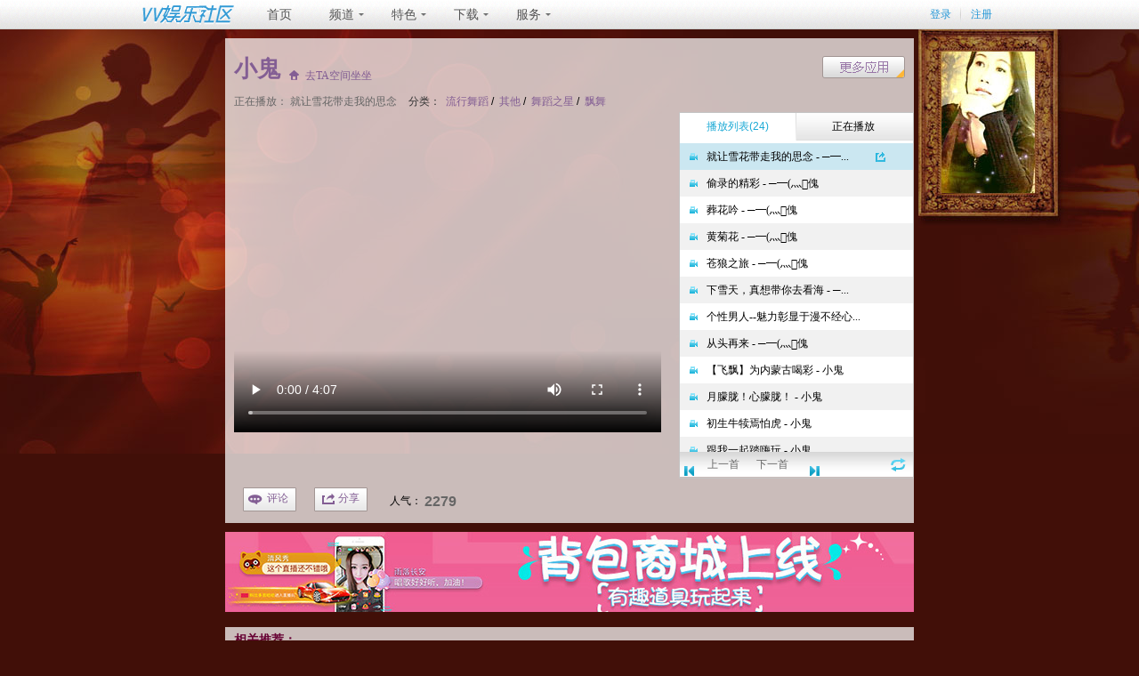

--- FILE ---
content_type: text/html; charset=UTF-8
request_url: https://www.51vv.com/app/xiaogui
body_size: 4433
content:
<!DOCTYPE html>

<html>
<head>
<meta http-equiv="X-UA-Compatible" content="IE=EmulateIE7" />
<meta http-equiv="Content-Type" content="text/html; charset=utf-8" />
<title>小鬼舞蹈视频精选-51VV视频社区</title>
<link href="css/video3.css" rel="stylesheet" type="text/css" />
<link href="css/more_app_con.css" rel="stylesheet" type="text/css" />
<script type="text/javascript"
	src="../js/jquery.min.js"></script>
<script type="text/javascript" src="js/swfobject.js" charset="utf-8"></script>
<script type="text/javascript">
	var appid = "699";//应用id
	var appName = "xiaogui";//应用访问路径
	var appIcon = "http://images.51vv.com/upload/app/13/01/icon/1357553467885.png";//应用图片
	var appCHName = "小鬼";//应用名称
	var path = "app";//网页路径
</script>
<script type="text/javascript" src="js/singleFrom.js"></script>
<style type="text/css">
body {
	background: url(http://images.51vv.com/upload/app/13/01/bgimage/1357553484150.jpg) top no-repeat #410f08;
	font : 12px/ 22px Verdana, Arial, sans-serif, "Times New Roman", "宋体";
	text-align: center;
	font: 12px/22px Verdana, Arial, sans-serif, "Times New Roman", "宋体";
	background-attachment:fixed;
}

#nav_con1{
	width:262px;
	height:364px;
	overflow: auto; 
	-webkit-overflow-scrolling: touch; 
}

<!--
.share {
	float: left;
	margin-top: 6px;
	height: 16px;
	line-height: 16px;
	background: rgba(255, 255, 255, 0.6) !important;
	filter: Alpha(opacity =   60); /*使用IE专属滤镜实现IE背景透明*/
	margin-left: 10px;
	padding-left: 6px;
}

.content {
	position: relative;
} /*实现IE文字不透明*/
-->
</style>
</head>

<body >
	<!--顶部小导航-->
	<script type="text/javascript" src="../inc_html/js/mini_top.js" charset="utf-8"></script>    <!--播放主体开始-->
    <div id="playMain" class="wrap">
        <!--头部开始-->
        <div id="video3_top">
            <h1 class="FilterDIV">
			    <span class="right">
                    <div id="infor_vvmore" style="position:relative;">
                        <!--更多开始-->
                        <span class="moreNav" id="morebtn" style="position:relative;"><a
                                href="javascript:void(0);" hidefocus="true"></a> </span>
                        <div id="moreDiv" style="display:none;">
                            <iframe id="moreIframe" width=774 height=580 frameborder=0 scrolling=auto
                                    name="ifr_con"></iframe>
                        </div>
                        <!--更多结束-->
                    </div>
                </span>
                <span class="wys-title"> 小鬼</span>
                                <a class="wys-visitBtn" href="//space.mvbox.cn/5660435.html" target="_blank">去TA空间坐坐</a>
                            </h1>
            <span class="wys-fenlei">
                <span class="zb-nowPlay">正在播放：
                	<span id="play_title"></span>
                </span>
                <span class="wys-fenleit">分类：</span>
				    				    				    				    <a href="javascript:void(0);">流行舞蹈</a>/
				    				    				    <a href="javascript:void(0);">其他</a>/
				    				    				    <a href="javascript:void(0);">舞蹈之星</a>/
				    				    				    <a href="javascript:void(0);">飘舞</a>/
				                </span>
            <!-- href="applist?categoryOneID=$data.categoryOneID&categoryThreeID=$data.categoryThreeID" target="_blank" -->
        </div>
        <!--头部结束-->
        <!--播放器开始-->
        <div id="play500">
            <div id="play500L">
                <div id="player" style="display:none;">
                </div>
                <video id="html5Player" controls autoplay='true' width="500" height="395" style="display:none;" >
                    <!--  <source src="" type="video/mp4">  -->
                </video>
                <!-- 收藏按钮 -->
                <!-- <span class="left"><img src="images/button_app.gif"
                    hspace="10" vspace="4" /> </span> -->
            </div>
            <div id="play500R">
                <div id="list360">
                    <!--轮显开始-->
                    <div id="list3602">
                        <div id="nav">
                            <a id="nav_btn1" href="javascript:void(0);" onclick="showtab(1,'nav',2);return false;"
                               class="current">播放列表<span id="playListLength"></span></a>  <a id="nav_btn2"
                                                                                             onclick="showtab(2,'nav',2);return false;" href="javascript:void(0);">正在播放</a>
                        </div>
                    </div>
                    <div id="con">
                        <!--01-->
                        <div id="nav_con1">
                            <iframe id ="zplist" width=262 height=350 frameborder=0 scrolling=auto
                                    src="zp_list?appID=699&topZpId="></iframe>
                        </div>
                        <!--02-->
                        <div id="nav_con2" style="display:none;">
                            <h1 id="zpName"></h1>
                            <table width="100%" border="0" cellpadding="0" cellspacing="0">
                                <tr>
                                    <td class="right" id="firstHead" style="text-align:right;">演唱：</td>
                                    <td id="performer"></td>
                                </tr>
                                <tr >
                                    <td class="right" id="secondHead" style="text-align:right;">作词：</td>
                                    <td id="writer"></td>
                                </tr>
                                <tr >
                                    <td class="right" id="thirdHead" style="text-align:right;">作曲：</td>
                                    <td id="composer"></td>
                                </tr>
                                <tr>
                                    <td class="right">&nbsp;</td>
                                    <td>&nbsp;</td>
                                </tr>
                            </table>
                            <div id="geci">
                                <h1 id="lyric_head">
                                    歌词<span><a href="javascript:void(0);" onclick="doCopy();return false;">复制歌词</a> </span>
                                </h1>
                                <div id="lyric_con" style="overflow:HIDDEN;">
                                </div>
                            </div>
                        </div>
                    </div>
                    <!--轮显结束-->
                </div>
                <div id="page">
                    <ul>
                        <li><div class="page">
                            <img src="images/136.gif" width="11" height="11" hspace="6"
                                 align="absmiddle" style="cursor:pointer;padding-top:4px;padding-top:8px\9;*+padding-top:0;" onclick="playLast();"/>
                        </div>
                            <a href="javascript:void(0);" onclick="playLast();return false;">上一首</a></li>
                        <li>
                            <a onclick="playNext();return false;" style="float:left; margin-left:5px;" href="javascript:void(0);">下一首</a>
                            <div class="page2">
                                <img src="images/135.gif" alt="" width="11" height="11"
                                     hspace="6" align="absmiddle" onclick="playNext();"  style="padding-top:4px;padding-top:8px\9;cursor:pointer;*+padding-top:0;"/>
                            </div>
                        </li>
                        <li id="repeat" class="danqu"><a title="列表循环" onclick="changeRepeat(this);return false;" hidefocus="true" href="javascript:void(0);"></a></li>
                    </ul>
                </div>
            </div>
        </div>
        <!--播放器结束-->
        <!--评论分享开始-->
        <div id="share">
            <div class="commont">
                <a href="#vv_comment">评论</a>
            </div>
            <div id="zbShare">
                <div id="bdshare" class="bdshare_b">
                    <a href="javascript:void(0)" class="img" title="喜欢就分享吧！" style="opacity: 1;">分享</a>
                </div>
                <script type="text/javascript" id="bdshare_js" data="type=tools&amp;mini=1&amp;uid=509178" ></script>
                <script type="text/javascript" id="bdshell_js"></script>
                <script type="text/javascript">
                    var bds_config={"snsKey":{'tsina':'','tqq':'801339401','t163':'','tsohu':''}}
                    document.getElementById("bdshell_js").src = "//bdimg.share.baidu.com/static/js/shell_v2.js?cdnversion=" + Math.ceil(new Date()/3600000)
                </script>
                <!-- Baidu Button END -->
                <!-- Baidu Button END -->
            </div>
            <div class="renqi">
                                <span>人气：</span>
                <span class="tips">2279</span>
            </div>
        </div>
        <!-- 评论分享结束-->
            </div>
	<!--广告Banner开始-->
    <div class="wrap" style="margin-top: 10px;">
        <a href="//www.51vv.cc" target="_blank" title="VV直播">
            <img src="images/tl20170601.jpg" alt="VV直播">
        </a>
    </div>
    <!--广告Banner结束-->
	<!--相关推荐开始-->
	<div class="wrap" id="app_icon">
		<h3>相关推荐：</h3>
		<ul>
									<li
			 class="iconL10"
						><a href="shouwu" title="手舞"><img
					src="http://images.51vv.com/upload/app/12/09/icon/icon_sw.png" alt="手舞"/> </a></li>
												<li
			 class="iconL25" 
						><a href="yunhua" title="韵滑"><img
					src="http://images.51vv.com/upload/app/12/09/icon/icon_yh.png" alt="韵滑"/> </a></li>
												<li
			 class="iconL25" 
						><a href="huayu" title="花雨"><img
					src="http://images.51vv.com/upload/app/12/09/icon/icon_hy.png" alt="花雨"/> </a></li>
												<li
			 class="iconL25" 
						><a href="huashan" title="花扇舞蹈视频精选"><img
					src="http://images.51vv.com/upload/app/12/09/icon/icon_huas.png" alt="花扇舞蹈视频精选"/> </a></li>
												<li
			 class="iconL25" 
						><a href="yeluofanchen" title="叶落凡尘"><img
					src="http://images.51vv.com/upload/app/12/09/icon/icon_ylfc.png" alt="叶落凡尘"/> </a></li>
												<li
			 class="iconL25" 
						><a href="bingshan" title="冰珊"><img
					src="http://images.51vv.com/upload/app/13/03/icon/1364363433380.png" alt="冰珊"/> </a></li>
												<li
			 class="iconL25" 
						><a href="xinhu" title="心湖"><img
					src="http://images.51vv.com/upload/app/13/01/icon/1357288136085.png" alt="心湖"/> </a></li>
												<li
			 class="iconL25" 
						><a href="wd_mihu" title="迷糊"><img
					src="http://images.51vv.com/upload/app/13/02/icon/1362041470243.png" alt="迷糊"/> </a></li>
															<li
			 class="iconL10"
						><a href="lanying" title="高教竺影"><img
					src="http://images.51vv.com/upload/app/13/06/icon/1371605792191.png" alt="高教竺影"/> </a></li>
												<li
			 class="iconL25" 
						><a href="qiuchou" title="秋愁"><img
					src="http://images.51vv.com/upload/app/13/07/icon/1373957107789.png" alt="秋愁"/> </a></li>
												<li
			 class="iconL25" 
						><a href="zhenxi" title="珍惜"><img
					src="http://images.51vv.com/upload/app/13/07/icon/1374129209479.png" alt="珍惜"/> </a></li>
												<li
			 class="iconL25" 
						><a href="xianger" title="香儿"><img
					src="http://images.51vv.com/upload/app/13/07/icon/1374212704460.png" alt="香儿"/> </a></li>
												<li
			 class="iconL25" 
						><a href="lengshuai" title="冷帅"><img
					src="http://images.51vv.com/upload/app/13/08/icon/1377222849375.png" alt="冷帅"/> </a></li>
												<li
			 class="iconL25" 
						><a href="xiangxuehai" title="香雪海"><img
					src="http://images.51vv.com/upload/app/13/08/icon/1377507384003.png" alt="香雪海"/> </a></li>
												<li
			 class="iconL25" 
						><a href="kuangxia" title="狂侠"><img
					src="http://images.51vv.com/upload/app/13/08/icon/1377584653562.png" alt="狂侠"/> </a></li>
												<li
			 class="iconL25" 
						><a href="dcyy" title="嬿嬿"><img
					src="http://images.51vv.com/upload/app/13/10/icon/1381902673319.jpg" alt="嬿嬿"/> </a></li>
															<li
			 class="iconL10"
						><a href="meigui" title="玫瑰"><img
					src="http://images.51vv.com/upload/app/13/10/icon/1382694321683.png" alt="玫瑰"/> </a></li>
												<li
			 class="iconL25" 
						><a href="dclengqing" title="冷清"><img
					src="http://images.51vv.com/upload/app/13/11/icon/1383806046854.png" alt="冷清"/> </a></li>
												<li
			 class="iconL25" 
						><a href="dcid" title="冰舞"><img
					src="http://images.51vv.com/upload/app/13/11/icon/1383812912626.png" alt="冰舞"/> </a></li>
												<li
			 class="iconL25" 
						><a href="fyfc" title="飛玥"><img
					src="http://images.51vv.com/upload/app/13/12/icon/1387782112789.png" alt="飛玥"/> </a></li>
												<li
			 class="iconL25" 
						><a href="tianci" title="天赐"><img
					src="http://images.51vv.com/upload/app/14/03/icon/1393910604487.png" alt="天赐"/> </a></li>
												<li
			 class="iconL25" 
						><a href="sanmei" title="三媚"><img
					src="http://images.51vv.com/upload/app/14/03/icon/1395991828444.png" alt="三媚"/> </a></li>
												<li
			 class="iconL25" 
						><a href="xiaotong" title="小同"><img
					src="http://images.51vv.com/upload/app/14/05/icon/1401084976024.png" alt="小同"/> </a></li>
												<li
			 class="iconL25" 
						><a href="x_x" title="香香"><img
					src="http://images.51vv.com/upload/app/14/07/icon/1406096612472.png" alt="香香"/> </a></li>
															<li
			 class="iconL10"
						><a href="wd_yunong" title="雨侬"><img
					src="http://images.51vv.com/upload/app/14/08/icon/1408526172477.png" alt="雨侬"/> </a></li>
												<li
			 class="iconL25" 
						><a href="ty" title="涂乙"><img
					src="http://images.51vv.com/upload/app/14/10/icon/1413446264245.png" alt="涂乙"/> </a></li>
												<li
			 class="iconL25" 
						><a href="bingguo" title="冰果"><img
					src="http://images.51vv.com/upload/app/14/11/icon/1415263930571.png" alt="冰果"/> </a></li>
												<li
			 class="iconL25" 
						><a href="nw" title="妮舞"><img
					src="http://images.51vv.com/upload/app/14/11/icon/1416375310833.png" alt="妮舞"/> </a></li>
												<li
			 class="iconL25" 
						><a href="moxiang" title="墨香"><img
					src="http://images.51vv.com/upload/app/14/11/icon/1416818534346.png" alt="墨香"/> </a></li>
												<li
			 class="iconL25" 
						><a href="jiaqi" title="嘉琪"><img
					src="http://images.51vv.com/upload/app/15/01/icon/1421132790768.png" alt="嘉琪"/> </a></li>
												<li
			 class="iconL25" 
						><a href="wohan" title="蜗涵"><img
					src="http://images.51vv.com/upload/app/15/04/icon/1430272887373.png" alt="蜗涵"/> </a></li>
												<li
			 class="iconL25" 
						><a href="gui7" title="鬼7"><img
					src="http://images.51vv.com/upload/app/15/05/icon/1432103273443.png" alt="鬼7"/> </a></li>
															<li
			 class="iconL10"
						><a href="ru_yan" title="如妍"><img
					src="http://images.51vv.com/upload/app/15/06/icon/1433922797338.png" alt="如妍"/> </a></li>
												<li
			 class="iconL25" 
						><a href="zangtian" title="葬天"><img
					src="http://images.51vv.com/upload/app/15/06/icon/1434682009560.png" alt="葬天"/> </a></li>
												<li
			 class="iconL25" 
						><a href="yunya" title="韵雅"><img
					src="http://images.51vv.com/upload/app/15/06/icon/1435048464680.png" alt="韵雅"/> </a></li>
												<li
			 class="iconL25" 
						><a href="201508wd" title="2015年08月舞蹈精选"><img
					src="http://images.51vv.com/upload/app/15/08/icon/1439790208477.png" alt="2015年08月舞蹈精选"/> </a></li>
												<li
			 class="iconL25" 
						><a href="201601wd" title="2016年1月舞蹈精选"><img
					src="http://images.51vv.com/upload/app/16/01/icon/1452837095115.png" alt="2016年1月舞蹈精选"/> </a></li>
												<li
			 class="iconL25" 
						><a href="201603wd" title="2016年3月舞蹈精选"><img
					src="http://images.51vv.com/upload/app/16/03/icon/1458092328383.png" alt="2016年3月舞蹈精选"/> </a></li>
												<li
			 class="iconL25" 
						><a href="201604wd" title="2016年4月舞蹈精选"><img
					src="http://images.51vv.com/upload/app/16/04/icon/1460699658616.png" alt="2016年4月舞蹈精选"/> </a></li>
												<li
			 class="iconL25" 
						><a href="201708wd" title="2017年8月舞蹈精选"><img
					src="http://images.51vv.com/upload/app/17/08/icon/1502785450792.png" alt="2017年8月舞蹈精选"/> </a></li>
														</ul>
	</div>
	<!--相关推荐结束-->
    <!-- UY BEGIN 评论 -->
    <div id="vv_comment" class="wrap"><!-- 评论 --></div>
    <script type="text/javascript" src="//www.51vv.com/comment/js/comment.js"></script>
    <!--  UY END 评论 结束 -->
	<!--版权信息开始-->
 	<script type="text/javascript" src="//www.51vv.com/inc_html/js/footer.js"></script>
	<!--版权信息结束-->
</body>
</html>


--- FILE ---
content_type: text/html; charset=UTF-8
request_url: https://www.51vv.com/app/zp_list?appID=699&topZpId=
body_size: 3301
content:
<html>
<head>
    <meta http-equiv="X-UA-Compatible" content="IE=EmulateIE7" />
    <meta http-equiv="Content-Type" content="text/html; charset=utf-8" />
    <title>单窗口播放列表</title>
    <script type="text/javascript" src="../js/jquery.min.js"></script>
    <link rel="stylesheet" href="css/zp_list.css">
    <script type="text/javascript">
        var playId = "0";
        var lengths = "24";
        var shareUrl = "";
        jQuery(function(){
            jQuery("tr:even").attr("class","w");
            parent.playListLength = lengths;
            parent.currentId = playId;
            play(playId);
			parent.jQuery("#playListLength").html("("+lengths+")");
            document.body.scrollTop=document.body.scrollHeight*(playId/lengths);
        });
        function play(id){
            parent.playSong(id);
            closeShart();
        }
        function changeColor(currect){
            jQuery.each(jQuery(currect).children(),function(i,n){
                jQuery(n).attr("style","background:#cbe7f1");
            });
            /* 		if(jQuery(currect).find("a").attr("id") != parent.currentId){
             jQuery(currect).find("td:last img").css("display","block");
             } */
        }
        function breakColor(currect){
            jQuery.each(jQuery(currect).children(),function(i,n){
                jQuery(n).attr("style","");
            });
            /* 		if(jQuery(currect).find("a").attr("id") != parent.currentId){
             jQuery(currect).find("td:last img").css("display","none");
             } */
        }
        //复制地址功能
        function copyAddress(){
            if (parent.copy2Clipboard(shareUrl) != false) {
                alert("分享链接已经复制到粘贴板! ");
            }
        }
        function closeShart(){
	        obj_div.style.display = "none";
	    }
    </script>
    <style type="text/css">
		html,body{
		-webkit-overflow: auto; 
		-webkit-overflow-scrolling: touch; 
		}
	</style>
</head>

<body style="overflow-x:HIDDEN;overflow-y: scroll;">
<div class="wrap">
    <table border="0" cellspacing="0" cellpadding="0">
                        <tr onMouseOut="breakColor(this);"
            onMouseOver="changeColor(this);"
            class="g"><!-- w -->
            <td class="w20" onClick="play(0);"><img
                 src="images/icon1.gif"
                                class="img05" /><!--images/icon1.gif  -->
            </td>
            <td class="name" onClick="play(0);" title="就让雪花带走我的思念 -- ─━(灬傀ゞ"><a id="0" style="cursor:pointer" zpid="102146" hidefocus="true">
                                	                		                            
                 就让雪花带走我的思念 - ─━...
                            </a>
            </td>
            <td>
                <img src="images/share_btn.png"  title="点击分享" onClick="showShare(0);" style="cursor:pointer;display:none;" ></img>
            </td>
        </tr>
                        <tr onMouseOut="breakColor(this);"
            onMouseOver="changeColor(this);"
            class="g"><!-- w -->
            <td class="w20" onClick="play(1);"><img
                 src="images/icon1.gif"
                                class="img05" /><!--images/icon1.gif  -->
            </td>
            <td class="name" onClick="play(1);" title="偷录的精彩 -- ─━(灬傀ゞ"><a id="1" style="cursor:pointer" zpid="102147" hidefocus="true">
                                	                		                            
                 偷录的精彩 - ─━(灬傀ゞ
                            </a>
            </td>
            <td>
                <img src="images/share_btn.png"  title="点击分享" onClick="showShare(1);" style="cursor:pointer;display:none;" ></img>
            </td>
        </tr>
                        <tr onMouseOut="breakColor(this);"
            onMouseOver="changeColor(this);"
            class="g"><!-- w -->
            <td class="w20" onClick="play(2);"><img
                 src="images/icon1.gif"
                                class="img05" /><!--images/icon1.gif  -->
            </td>
            <td class="name" onClick="play(2);" title="葬花吟 -- ─━(灬傀ゞ"><a id="2" style="cursor:pointer" zpid="102148" hidefocus="true">
                                	                		                            
                 葬花吟 - ─━(灬傀ゞ
                            </a>
            </td>
            <td>
                <img src="images/share_btn.png"  title="点击分享" onClick="showShare(2);" style="cursor:pointer;display:none;" ></img>
            </td>
        </tr>
                        <tr onMouseOut="breakColor(this);"
            onMouseOver="changeColor(this);"
            class="g"><!-- w -->
            <td class="w20" onClick="play(3);"><img
                 src="images/icon1.gif"
                                class="img05" /><!--images/icon1.gif  -->
            </td>
            <td class="name" onClick="play(3);" title="黄菊花 -- ─━(灬傀ゞ"><a id="3" style="cursor:pointer" zpid="102149" hidefocus="true">
                                	                		                            
                 黄菊花 - ─━(灬傀ゞ
                            </a>
            </td>
            <td>
                <img src="images/share_btn.png"  title="点击分享" onClick="showShare(3);" style="cursor:pointer;display:none;" ></img>
            </td>
        </tr>
                        <tr onMouseOut="breakColor(this);"
            onMouseOver="changeColor(this);"
            class="g"><!-- w -->
            <td class="w20" onClick="play(4);"><img
                 src="images/icon1.gif"
                                class="img05" /><!--images/icon1.gif  -->
            </td>
            <td class="name" onClick="play(4);" title="苍狼之旅 -- ─━(灬傀ゞ"><a id="4" style="cursor:pointer" zpid="102150" hidefocus="true">
                                	                		                            
                 苍狼之旅 - ─━(灬傀ゞ
                            </a>
            </td>
            <td>
                <img src="images/share_btn.png"  title="点击分享" onClick="showShare(4);" style="cursor:pointer;display:none;" ></img>
            </td>
        </tr>
                        <tr onMouseOut="breakColor(this);"
            onMouseOver="changeColor(this);"
            class="g"><!-- w -->
            <td class="w20" onClick="play(5);"><img
                 src="images/icon1.gif"
                                class="img05" /><!--images/icon1.gif  -->
            </td>
            <td class="name" onClick="play(5);" title="下雪天，真想带你去看海 -- ─━(灬傀ゞ"><a id="5" style="cursor:pointer" zpid="102151" hidefocus="true">
                                	                		                            
                 下雪天，真想带你去看海 - ─...
                            </a>
            </td>
            <td>
                <img src="images/share_btn.png"  title="点击分享" onClick="showShare(5);" style="cursor:pointer;display:none;" ></img>
            </td>
        </tr>
                        <tr onMouseOut="breakColor(this);"
            onMouseOver="changeColor(this);"
            class="g"><!-- w -->
            <td class="w20" onClick="play(6);"><img
                 src="images/icon1.gif"
                                class="img05" /><!--images/icon1.gif  -->
            </td>
            <td class="name" onClick="play(6);" title="个性男人--魅力彰显于漫不经心摇晃间 -- ─━(灬傀ゞ"><a id="6" style="cursor:pointer" zpid="102144" hidefocus="true">
                                	                		                            
                 个性男人--魅力彰显于漫不经心...
                            </a>
            </td>
            <td>
                <img src="images/share_btn.png"  title="点击分享" onClick="showShare(6);" style="cursor:pointer;display:none;" ></img>
            </td>
        </tr>
                        <tr onMouseOut="breakColor(this);"
            onMouseOver="changeColor(this);"
            class="g"><!-- w -->
            <td class="w20" onClick="play(7);"><img
                 src="images/icon1.gif"
                                class="img05" /><!--images/icon1.gif  -->
            </td>
            <td class="name" onClick="play(7);" title="从头再来 -- ─━(灬傀ゞ"><a id="7" style="cursor:pointer" zpid="102145" hidefocus="true">
                                	                		                            
                 从头再来 - ─━(灬傀ゞ
                            </a>
            </td>
            <td>
                <img src="images/share_btn.png"  title="点击分享" onClick="showShare(7);" style="cursor:pointer;display:none;" ></img>
            </td>
        </tr>
                        <tr onMouseOut="breakColor(this);"
            onMouseOver="changeColor(this);"
            class="g"><!-- w -->
            <td class="w20" onClick="play(8);"><img
                 src="images/icon1.gif"
                                class="img05" /><!--images/icon1.gif  -->
            </td>
            <td class="name" onClick="play(8);" title="【飞飘】为内蒙古喝彩 -- 表演者：小鬼"><a id="8" style="cursor:pointer" zpid="837" hidefocus="true">
                                	                		                            
                 【飞飘】为内蒙古喝彩 - 小鬼
                            </a>
            </td>
            <td>
                <img src="images/share_btn.png"  title="点击分享" onClick="showShare(8);" style="cursor:pointer;display:none;" ></img>
            </td>
        </tr>
                        <tr onMouseOut="breakColor(this);"
            onMouseOver="changeColor(this);"
            class="g"><!-- w -->
            <td class="w20" onClick="play(9);"><img
                 src="images/icon1.gif"
                                class="img05" /><!--images/icon1.gif  -->
            </td>
            <td class="name" onClick="play(9);" title="月朦胧！心朦胧！ -- 表演者：小鬼"><a id="9" style="cursor:pointer" zpid="13891" hidefocus="true">
                                	                		                            
                 月朦胧！心朦胧！ - 小鬼
                            </a>
            </td>
            <td>
                <img src="images/share_btn.png"  title="点击分享" onClick="showShare(9);" style="cursor:pointer;display:none;" ></img>
            </td>
        </tr>
                        <tr onMouseOut="breakColor(this);"
            onMouseOver="changeColor(this);"
            class="g"><!-- w -->
            <td class="w20" onClick="play(10);"><img
                 src="images/icon1.gif"
                                class="img05" /><!--images/icon1.gif  -->
            </td>
            <td class="name" onClick="play(10);" title="初生牛犊焉怕虎 -- 表演者：小鬼"><a id="10" style="cursor:pointer" zpid="13895" hidefocus="true">
                                	                		                            
                 初生牛犊焉怕虎 - 小鬼
                            </a>
            </td>
            <td>
                <img src="images/share_btn.png"  title="点击分享" onClick="showShare(10);" style="cursor:pointer;display:none;" ></img>
            </td>
        </tr>
                        <tr onMouseOut="breakColor(this);"
            onMouseOver="changeColor(this);"
            class="g"><!-- w -->
            <td class="w20" onClick="play(11);"><img
                 src="images/icon1.gif"
                                class="img05" /><!--images/icon1.gif  -->
            </td>
            <td class="name" onClick="play(11);" title="跟我一起踏嗨玩 -- 表演者：小鬼"><a id="11" style="cursor:pointer" zpid="13894" hidefocus="true">
                                	                		                            
                 跟我一起踏嗨玩 - 小鬼
                            </a>
            </td>
            <td>
                <img src="images/share_btn.png"  title="点击分享" onClick="showShare(11);" style="cursor:pointer;display:none;" ></img>
            </td>
        </tr>
                        <tr onMouseOut="breakColor(this);"
            onMouseOver="changeColor(this);"
            class="g"><!-- w -->
            <td class="w20" onClick="play(12);"><img
                 src="images/icon1.gif"
                                class="img05" /><!--images/icon1.gif  -->
            </td>
            <td class="name" onClick="play(12);" title="嗨嗨嗨--欢快节凑，跳动音符 -- 表演者：小鬼"><a id="12" style="cursor:pointer" zpid="13893" hidefocus="true">
                                	                		                            
                 嗨嗨嗨--欢快节凑，跳动音符 ...
                            </a>
            </td>
            <td>
                <img src="images/share_btn.png"  title="点击分享" onClick="showShare(12);" style="cursor:pointer;display:none;" ></img>
            </td>
        </tr>
                        <tr onMouseOut="breakColor(this);"
            onMouseOver="changeColor(this);"
            class="g"><!-- w -->
            <td class="w20" onClick="play(13);"><img
                 src="images/icon1.gif"
                                class="img05" /><!--images/icon1.gif  -->
            </td>
            <td class="name" onClick="play(13);" title="鬼舞神疯 -- 表演者：小鬼"><a id="13" style="cursor:pointer" zpid="13890" hidefocus="true">
                                	                		                            
                 鬼舞神疯 - 小鬼
                            </a>
            </td>
            <td>
                <img src="images/share_btn.png"  title="点击分享" onClick="showShare(13);" style="cursor:pointer;display:none;" ></img>
            </td>
        </tr>
                        <tr onMouseOut="breakColor(this);"
            onMouseOver="changeColor(this);"
            class="g"><!-- w -->
            <td class="w20" onClick="play(14);"><img
                 src="images/icon1.gif"
                                class="img05" /><!--images/icon1.gif  -->
            </td>
            <td class="name" onClick="play(14);" title="传奇 -- 表演者：小鬼"><a id="14" style="cursor:pointer" zpid="13900" hidefocus="true">
                                	                		                            
                 传奇 - 小鬼
                            </a>
            </td>
            <td>
                <img src="images/share_btn.png"  title="点击分享" onClick="showShare(14);" style="cursor:pointer;display:none;" ></img>
            </td>
        </tr>
                        <tr onMouseOut="breakColor(this);"
            onMouseOver="changeColor(this);"
            class="g"><!-- w -->
            <td class="w20" onClick="play(15);"><img
                 src="images/icon1.gif"
                                class="img05" /><!--images/icon1.gif  -->
            </td>
            <td class="name" onClick="play(15);" title="幻舞炫摇-飘逸 -- 表演者：小鬼"><a id="15" style="cursor:pointer" zpid="13902" hidefocus="true">
                                	                		                            
                 幻舞炫摇-飘逸 - 小鬼
                            </a>
            </td>
            <td>
                <img src="images/share_btn.png"  title="点击分享" onClick="showShare(15);" style="cursor:pointer;display:none;" ></img>
            </td>
        </tr>
                        <tr onMouseOut="breakColor(this);"
            onMouseOver="changeColor(this);"
            class="g"><!-- w -->
            <td class="w20" onClick="play(16);"><img
                 src="images/icon1.gif"
                                class="img05" /><!--images/icon1.gif  -->
            </td>
            <td class="name" onClick="play(16);" title="幻舞炫摇-热辣 -- 表演者：小鬼"><a id="16" style="cursor:pointer" zpid="13905" hidefocus="true">
                                	                		                            
                 幻舞炫摇-热辣 - 小鬼
                            </a>
            </td>
            <td>
                <img src="images/share_btn.png"  title="点击分享" onClick="showShare(16);" style="cursor:pointer;display:none;" ></img>
            </td>
        </tr>
                        <tr onMouseOut="breakColor(this);"
            onMouseOver="changeColor(this);"
            class="g"><!-- w -->
            <td class="w20" onClick="play(17);"><img
                 src="images/icon1.gif"
                                class="img05" /><!--images/icon1.gif  -->
            </td>
            <td class="name" onClick="play(17);" title="幻舞炫摇-优雅 -- 表演者：小鬼"><a id="17" style="cursor:pointer" zpid="13903" hidefocus="true">
                                	                		                            
                 幻舞炫摇-优雅 - 小鬼
                            </a>
            </td>
            <td>
                <img src="images/share_btn.png"  title="点击分享" onClick="showShare(17);" style="cursor:pointer;display:none;" ></img>
            </td>
        </tr>
                        <tr onMouseOut="breakColor(this);"
            onMouseOver="changeColor(this);"
            class="g"><!-- w -->
            <td class="w20" onClick="play(18);"><img
                 src="images/icon1.gif"
                                class="img05" /><!--images/icon1.gif  -->
            </td>
            <td class="name" onClick="play(18);" title="幻舞炫摇-个性 -- 表演者：小鬼"><a id="18" style="cursor:pointer" zpid="13904" hidefocus="true">
                                	                		                            
                 幻舞炫摇-个性 - 小鬼
                            </a>
            </td>
            <td>
                <img src="images/share_btn.png"  title="点击分享" onClick="showShare(18);" style="cursor:pointer;display:none;" ></img>
            </td>
        </tr>
                        <tr onMouseOut="breakColor(this);"
            onMouseOver="changeColor(this);"
            class="g"><!-- w -->
            <td class="w20" onClick="play(19);"><img
                 src="images/icon1.gif"
                                class="img05" /><!--images/icon1.gif  -->
            </td>
            <td class="name" onClick="play(19);" title="葬心 -- 表演者：小鬼"><a id="19" style="cursor:pointer" zpid="13897" hidefocus="true">
                                	                		                            
                 葬心 - 小鬼
                            </a>
            </td>
            <td>
                <img src="images/share_btn.png"  title="点击分享" onClick="showShare(19);" style="cursor:pointer;display:none;" ></img>
            </td>
        </tr>
                        <tr onMouseOut="breakColor(this);"
            onMouseOver="changeColor(this);"
            class="g"><!-- w -->
            <td class="w20" onClick="play(20);"><img
                 src="images/icon1.gif"
                                class="img05" /><!--images/icon1.gif  -->
            </td>
            <td class="name" onClick="play(20);" title="久违了，想念的朋友 -- 表演者：小鬼"><a id="20" style="cursor:pointer" zpid="13892" hidefocus="true">
                                	                		                            
                 久违了，想念的朋友 - 小鬼
                            </a>
            </td>
            <td>
                <img src="images/share_btn.png"  title="点击分享" onClick="showShare(20);" style="cursor:pointer;display:none;" ></img>
            </td>
        </tr>
                        <tr onMouseOut="breakColor(this);"
            onMouseOver="changeColor(this);"
            class="g"><!-- w -->
            <td class="w20" onClick="play(21);"><img
                 src="images/icon1.gif"
                                class="img05" /><!--images/icon1.gif  -->
            </td>
            <td class="name" onClick="play(21);" title="爵士舞 -- 表演者：小鬼"><a id="21" style="cursor:pointer" zpid="13898" hidefocus="true">
                                	                		                            
                 爵士舞 - 小鬼
                            </a>
            </td>
            <td>
                <img src="images/share_btn.png"  title="点击分享" onClick="showShare(21);" style="cursor:pointer;display:none;" ></img>
            </td>
        </tr>
                        <tr onMouseOut="breakColor(this);"
            onMouseOver="changeColor(this);"
            class="g"><!-- w -->
            <td class="w20" onClick="play(22);"><img
                 src="images/icon1.gif"
                                class="img05" /><!--images/icon1.gif  -->
            </td>
            <td class="name" onClick="play(22);" title="爱的光芒 -- 表演者：小鬼"><a id="22" style="cursor:pointer" zpid="13899" hidefocus="true">
                                	                		                            
                 爱的光芒 - 小鬼
                            </a>
            </td>
            <td>
                <img src="images/share_btn.png"  title="点击分享" onClick="showShare(22);" style="cursor:pointer;display:none;" ></img>
            </td>
        </tr>
                        <tr onMouseOut="breakColor(this);"
            onMouseOver="changeColor(this);"
            class="g"><!-- w -->
            <td class="w20" onClick="play(23);"><img
                 src="images/icon1.gif"
                                class="img05" /><!--images/icon1.gif  -->
            </td>
            <td class="name" onClick="play(23);" title="梁祝 -- 表演者：小鬼"><a id="23" style="cursor:pointer" zpid="13906" hidefocus="true">
                                	                		                            
                 梁祝 - 小鬼
                            </a>
            </td>
            <td>
                <img src="images/share_btn.png"  title="点击分享" onClick="showShare(23);" style="cursor:pointer;display:none;" ></img>
            </td>
        </tr>
                    </table>
</div>
<div id="popup" onClick="closeShart();" class="popup popupBottom">
    <div class="tips-angle diamond"></div> <!--当最后一个，去除tips-angle和diamond类，添加tips-angleBottom和diamond_bottom类，样式已经写好。-->
    <a href="javascript:;" id="closeDiv" title="关闭" style="">×</a>
    <!-- Baidu Button BEGIN -->
    <div id="bdshare" class="bdshare_t bds_tools get-codes-bdshare" data="" onClick="closeShart();">
        <a class="bds_qzone"></a>
        <a class="bds_tsina"></a>
        <a class="bds_tqq"></a>
        <a class="bds_renren"></a>
        <a class="bds_t163"></a>
    </div>
    <script type="text/javascript" id="bdshare_js" data="type=tools&amp;mini=1&amp;uid=509178" ></script>
    <script type="text/javascript" id="bdshell_js"></script>
    <script type="text/javascript">
        var bds_config = {"bdPic":parent.appIcon,"review":"off"};//分享图片
        document.getElementById("bdshell_js").src = "//bdimg.share.baidu.com/static/js/shell_v2.js?cdnversion=" + Math.ceil(new Date()/3600000);
    </script>
    <!-- Baidu Button END -->
    <a href="javascript:void(0);" onclick="copyAddress();return false;" class="copy">复制地址</a>
</div>
<script type="text/javascript">
    var obj_div = document.getElementById("popup");
    var obj_link = document.getElementById("closeDiv");
    obj_link.onclick = function() {
        closeShart();
    };
    parent.onclick = function() {
        closeShart();
    };
    function showShare(id) {
        var performs = jQuery("#"+id).html().replace(/\s+/g,"").replace(/-/,"--");
        var zpId = jQuery("#"+id).attr("zpid");
        shareUrl = "//www.51vv.com/app/"+parent.appName+"?topZpId="+zpId;
        jQuery("#bdshare").attr("data","{'url':'"+shareUrl+"','text':'分享优秀作品，传递梦想，让我们一起来欣赏："+performs+"|VV视频社区'}");

        if(id > 1){//最后一个
            jQuery("#popup").children("div:first").attr("class","tips-angleBottom diamond_bottom");
            obj_div.style.top = (-48+id*30)+"px"; //当为最后一个时候的分享的位置，用这个。去掉上面一个定位。
        }else{
            jQuery("#popup").children("div:first").attr("class","tips-angle diamond");
            obj_div.style.top = (32+id*30)+"px";
        }
        obj_div.style.display = "block";
    }
</script>
</body>
</html>


--- FILE ---
content_type: text/html; charset=UTF-8
request_url: https://www.51vv.com/app/more?appId=699&categoryThreeID=&categoryOneID=
body_size: 4204
content:
<!DOCTYPE html>
<html>
<head>
<meta http-equiv="X-UA-Compatible" content="IE=EmulateIE7" />
<meta http-equiv="Content-Type" content="text/html; charset=utf-8" />
<title>更多页面</title>
<link href="css/more_app_con.css" rel="stylesheet" type="text/css" />
<script type="text/javascript" src="../js/jquery.min.js"></script>
<script type="text/javascript">
	var hideHot = "";
	var curPage = "1";
	var pageNumber = "44";
	var recordNumber = "1038";
	var categoryThreeID = "";
	var categoryOneID = "1";
</script>
<script type="text/javascript" src="js/more.js"></script>
</head>

<body>
	<div id="more_con_hot">
		<div id="moreDivL">
			<h1>应用分类</h1>
			<ul>
							<li><a href="javascript:void(0);" onclick="forwardDetail(1);return false;" 
				 class="moreDivL_lb"
								hidefocus="true"
				>音乐</a>
				</li>
							<li><a href="javascript:void(0);" onclick="forwardDetail(16);return false;" 
				 class="blue069"
								hidefocus="true"
				>歌手</a>
				</li>
							<li><a href="javascript:void(0);" onclick="forwardDetail(17);return false;" 
				 class="blue069"
								hidefocus="true"
				>主持</a>
				</li>
							<li><a href="javascript:void(0);" onclick="forwardDetail(18);return false;" 
				 class="blue069"
								hidefocus="true"
				>词曲</a>
				</li>
							<li><a href="javascript:void(0);" onclick="forwardDetail(19);return false;" 
				 class="blue069"
								hidefocus="true"
				>翻唱</a>
				</li>
							<li><a href="javascript:void(0);" onclick="forwardDetail(2);return false;" 
				 class="blue069"
								hidefocus="true"
				>舞蹈</a>
				</li>
							<li><a href="javascript:void(0);" onclick="forwardDetail(3);return false;" 
				 class="blue069"
								hidefocus="true"
				>朗诵</a>
				</li>
							<li><a href="javascript:void(0);" onclick="forwardDetail(4);return false;" 
				 class="blue069"
								hidefocus="true"
				>器乐</a>
				</li>
							<li><a href="javascript:void(0);" onclick="forwardDetail(7);return false;" 
				 class="blue069"
								hidefocus="true"
				>曲苑</a>
				</li>
							<li><a href="javascript:void(0);" onclick="forwardDetail(10);return false;" 
				 class="blue069"
								hidefocus="true"
				>军旅</a>
				</li>
							<li><a href="javascript:void(0);" onclick="forwardDetail(12);return false;" 
				 class="blue069"
								hidefocus="true"
				>教学</a>
				</li>
							<li><a href="javascript:void(0);" onclick="forwardDetail(11);return false;" 
				 class="blue069"
								hidefocus="true"
				>活动</a>
				</li>
							<li><a href="javascript:void(0);" onclick="forwardDetail(21);return false;" 
				 class="blue069"
								hidefocus="true"
				>节日</a>
				</li>
							<li><a href="javascript:void(0);" onclick="forwardDetail(14);return false;" 
				 class="blue069"
								hidefocus="true"
				>栏目</a>
				</li>
							<li><a href="javascript:void(0);" onclick="forwardDetail(9);return false;" 
				 class="blue069"
								hidefocus="true"
				>婚恋</a>
				</li>
							<li><a href="javascript:void(0);" onclick="forwardDetail(13);return false;" 
				 class="blue069"
								hidefocus="true"
				>同城</a>
				</li>
							<li><a href="javascript:void(0);" onclick="forwardDetail(20);return false;" 
				 class="blue069"
								hidefocus="true"
				>传媒</a>
				</li>
						</ul>
		</div>
		<div id="moreDivR" style="overflow-x:HIDDEN;overflow-y: scroll;">
			<h5>
				<div class="hot-div">
					<span class="hot">热门：</span>
					<a  onclick="flashApp(12,137,3,1);return false;" href="javascript:void(0);">软件教学</a>
					<span class="hot-line">|</span>
					<a onclick="flashApp(11,116,3,1);return false;" href="javascript:void(0);">翻唱比赛</a>
					<span class="hot-line">|</span>
					<a onclick="flashApp(11,186,3,1);return false;" href="javascript:void(0);">节日</a>
					<span class="hot-line">|</span>
					<a onclick="flashApp(14,177,3,1);return false;" href="javascript:void(0);">每周之星</a>
				</div>
				<div id="search_more">
					<input id="appName" type="text" class="form_more" value="请输入应用名称"/><input
						id="submit" name="" type="image" src="images/button_search.gif" />
				</div>
<!-- 				<div class="mr20">
					<img src="images/back.gif" width="60" height="23" />
				</div>
			</h5> --></h5>
			<div class="clear"></div>
			<!--二级栏目列表开始--->
			<div id="moreDivR_classes"><!-- <a href="javascript:void(0);" class="moreDivL_lb">柔姿</a></li> 选中状态-->
								<!--二级分类 -->
				<table width="100%" border="0" cellspacing="0" cellpadding="0">
				 <tr>
				   <td width="44" valign="top">
						 <ul> <li class="moreDivR_classes02">作品</li></ul>
				   </td>
				   <td>
				     <ul>	
					  						<!--三级分类 -->
						<li>
							<a href="javascript:void(0);"
							onclick="flashApp(1,296,3,1);return false;"
							 class="blue069" 
														hidefocus="true"
							>新歌发布</a>
						</li> 
												<!--三级分类 -->
						<li>
							<a href="javascript:void(0);"
							onclick="flashApp(1,383,3,1);return false;"
							 class="blue069" 
														hidefocus="true"
							>专辑首发</a>
						</li> 
												<!--三级分类 -->
						<li>
							<a href="javascript:void(0);"
							onclick="flashApp(1,297,3,1);return false;"
							 class="blue069" 
														hidefocus="true"
							>热门歌曲精选</a>
						</li> 
												<!--三级分类 -->
						<li>
							<a href="javascript:void(0);"
							onclick="flashApp(1,223,3,1);return false;"
							 class="blue069" 
														hidefocus="true"
							>MC喊麦</a>
						</li> 
												<!--三级分类 -->
						<li>
							<a href="javascript:void(0);"
							onclick="flashApp(1,295,3,1);return false;"
							 class="blue069" 
														hidefocus="true"
							>片花集锦</a>
						</li> 
												<!--三级分类 -->
						<li>
							<a href="javascript:void(0);"
							onclick="flashApp(1,333,3,1);return false;"
							 class="blue069" 
														hidefocus="true"
							>我是歌手</a>
						</li> 
												<!--三级分类 -->
						<li>
							<a href="javascript:void(0);"
							onclick="flashApp(1,336,3,1);return false;"
							 class="blue069" 
														hidefocus="true"
							>作品征集</a>
						</li> 
												<!--三级分类 -->
						<li>
							<a href="javascript:void(0);"
							onclick="flashApp(1,440,3,1);return false;"
							 class="blue069" 
														hidefocus="true"
							>原创视频伴奏</a>
						</li> 
										       </ul>
				   </td>
				 </tr>
				</table>
				
								<!--二级分类 -->
				<table width="100%" border="0" cellspacing="0" cellpadding="0">
				 <tr>
				   <td width="44" valign="top">
						 <ul> <li class="moreDivR_classes02">分类</li></ul>
				   </td>
				   <td>
				     <ul>	
					  						<!--三级分类 -->
						<li>
							<a href="javascript:void(0);"
							onclick="flashApp(1,322,3,1);return false;"
							 class="blue069" 
														hidefocus="true"
							>60年代</a>
						</li> 
												<!--三级分类 -->
						<li>
							<a href="javascript:void(0);"
							onclick="flashApp(1,323,3,1);return false;"
							 class="blue069" 
														hidefocus="true"
							>70年代</a>
						</li> 
												<!--三级分类 -->
						<li>
							<a href="javascript:void(0);"
							onclick="flashApp(1,324,3,1);return false;"
							 class="blue069" 
														hidefocus="true"
							>80年代</a>
						</li> 
												<!--三级分类 -->
						<li>
							<a href="javascript:void(0);"
							onclick="flashApp(1,325,3,1);return false;"
							 class="blue069" 
														hidefocus="true"
							>90年代</a>
						</li> 
												<!--三级分类 -->
						<li>
							<a href="javascript:void(0);"
							onclick="flashApp(1,329,3,1);return false;"
							 class="blue069" 
														hidefocus="true"
							>00年代</a>
						</li> 
												<!--三级分类 -->
						<li>
							<a href="javascript:void(0);"
							onclick="flashApp(1,330,3,1);return false;"
							 class="blue069" 
														hidefocus="true"
							>10年代</a>
						</li> 
												<!--三级分类 -->
						<li>
							<a href="javascript:void(0);"
							onclick="flashApp(1,326,3,1);return false;"
							 class="blue069" 
														hidefocus="true"
							>红歌</a>
						</li> 
												<!--三级分类 -->
						<li>
							<a href="javascript:void(0);"
							onclick="flashApp(1,327,3,1);return false;"
							 class="blue069" 
														hidefocus="true"
							>励志</a>
						</li> 
												<!--三级分类 -->
						<li>
							<a href="javascript:void(0);"
							onclick="flashApp(1,341,3,1);return false;"
							 class="blue069" 
														hidefocus="true"
							>儿童</a>
						</li> 
												<!--三级分类 -->
						<li>
							<a href="javascript:void(0);"
							onclick="flashApp(1,342,3,1);return false;"
							 class="blue069" 
														hidefocus="true"
							>节日</a>
						</li> 
										       </ul>
				   </td>
				 </tr>
				</table>
				
								<!--二级分类 -->
				<table width="100%" border="0" cellspacing="0" cellpadding="0">
				 <tr>
				   <td width="44" valign="top">
						 <ul> <li class="moreDivR_classes02">曲风</li></ul>
				   </td>
				   <td>
				     <ul>	
					  						<!--三级分类 -->
						<li>
							<a href="javascript:void(0);"
							onclick="flashApp(1,344,3,1);return false;"
							 class="blue069" 
														hidefocus="true"
							>小清新</a>
						</li> 
												<!--三级分类 -->
						<li>
							<a href="javascript:void(0);"
							onclick="flashApp(1,350,3,1);return false;"
							 class="blue069" 
														hidefocus="true"
							>唯美</a>
						</li> 
												<!--三级分类 -->
						<li>
							<a href="javascript:void(0);"
							onclick="flashApp(1,351,3,1);return false;"
							 class="blue069" 
														hidefocus="true"
							>舞曲</a>
						</li> 
												<!--三级分类 -->
						<li>
							<a href="javascript:void(0);"
							onclick="flashApp(1,358,3,1);return false;"
							 class="blue069" 
														hidefocus="true"
							>民谣</a>
						</li> 
												<!--三级分类 -->
						<li>
							<a href="javascript:void(0);"
							onclick="flashApp(1,345,3,1);return false;"
							 class="blue069" 
														hidefocus="true"
							>轻音乐</a>
						</li> 
												<!--三级分类 -->
						<li>
							<a href="javascript:void(0);"
							onclick="flashApp(1,346,3,1);return false;"
							 class="blue069" 
														hidefocus="true"
							>中国摇滚</a>
						</li> 
												<!--三级分类 -->
						<li>
							<a href="javascript:void(0);"
							onclick="flashApp(1,347,3,1);return false;"
							 class="blue069" 
														hidefocus="true"
							>劲爆</a>
						</li> 
												<!--三级分类 -->
						<li>
							<a href="javascript:void(0);"
							onclick="flashApp(1,348,3,1);return false;"
							 class="blue069" 
														hidefocus="true"
							>乡村</a>
						</li> 
												<!--三级分类 -->
						<li>
							<a href="javascript:void(0);"
							onclick="flashApp(1,359,3,1);return false;"
							 class="blue069" 
														hidefocus="true"
							>说唱</a>
						</li> 
												<!--三级分类 -->
						<li>
							<a href="javascript:void(0);"
							onclick="flashApp(1,349,3,1);return false;"
							 class="blue069" 
														hidefocus="true"
							>动感</a>
						</li> 
												<!--三级分类 -->
						<li>
							<a href="javascript:void(0);"
							onclick="flashApp(1,361,3,1);return false;"
							 class="blue069" 
														hidefocus="true"
							>嘻哈</a>
						</li> 
												<!--三级分类 -->
						<li>
							<a href="javascript:void(0);"
							onclick="flashApp(1,362,3,1);return false;"
							 class="blue069" 
														hidefocus="true"
							>电子音乐</a>
						</li> 
										       </ul>
				   </td>
				 </tr>
				</table>
				
								<!--二级分类 -->
				<table width="100%" border="0" cellspacing="0" cellpadding="0">
				 <tr>
				   <td width="44" valign="top">
						 <ul> <li class="moreDivR_classes02">名人</li></ul>
				   </td>
				   <td>
				     <ul>	
					  						<!--三级分类 -->
						<li>
							<a href="javascript:void(0);"
							onclick="flashApp(1,25,3,1);return false;"
							 class="blue069" 
														hidefocus="true"
							>原创歌手</a>
						</li> 
												<!--三级分类 -->
						<li>
							<a href="javascript:void(0);"
							onclick="flashApp(1,26,3,1);return false;"
							 class="blue069" 
														hidefocus="true"
							>翻唱秀</a>
						</li> 
												<!--三级分类 -->
						<li>
							<a href="javascript:void(0);"
							onclick="flashApp(1,27,3,1);return false;"
							 class="blue069" 
														hidefocus="true"
							>词曲创作人</a>
						</li> 
												<!--三级分类 -->
						<li>
							<a href="javascript:void(0);"
							onclick="flashApp(1,409,3,1);return false;"
							 class="blue069" 
														hidefocus="true"
							>原创DJ</a>
						</li> 
												<!--三级分类 -->
						<li>
							<a href="javascript:void(0);"
							onclick="flashApp(1,180,3,1);return false;"
							 class="blue069" 
														hidefocus="true"
							>MV制作</a>
						</li> 
												<!--三级分类 -->
						<li>
							<a href="javascript:void(0);"
							onclick="flashApp(1,188,3,1);return false;"
							 class="blue069" 
														hidefocus="true"
							>音乐团队</a>
						</li> 
												<!--三级分类 -->
						<li>
							<a href="javascript:void(0);"
							onclick="flashApp(1,196,3,1);return false;"
							 class="blue069" 
														hidefocus="true"
							>军旅歌手</a>
						</li> 
												<!--三级分类 -->
						<li>
							<a href="javascript:void(0);"
							onclick="flashApp(1,221,3,1);return false;"
							 class="blue069" 
														hidefocus="true"
							>声卡调试</a>
						</li> 
										       </ul>
				   </td>
				 </tr>
				</table>
				
								<!--二级分类 -->
				<table width="100%" border="0" cellspacing="0" cellpadding="0">
				 <tr>
				   <td width="44" valign="top">
						 <ul> <li class="moreDivR_classes02">活动</li></ul>
				   </td>
				   <td>
				     <ul>	
					  						<!--三级分类 -->
						<li>
							<a href="javascript:void(0);"
							onclick="flashApp(1,192,3,1);return false;"
							 class="blue069" 
														hidefocus="true"
							>新歌发布会</a>
						</li> 
												<!--三级分类 -->
						<li>
							<a href="javascript:void(0);"
							onclick="flashApp(1,205,3,1);return false;"
							 class="blue069" 
														hidefocus="true"
							>翻唱比赛</a>
						</li> 
												<!--三级分类 -->
						<li>
							<a href="javascript:void(0);"
							onclick="flashApp(1,458,3,1);return false;"
							 class="blue069" 
														hidefocus="true"
							>歌友会</a>
						</li> 
												<!--三级分类 -->
						<li>
							<a href="javascript:void(0);"
							onclick="flashApp(1,459,3,1);return false;"
							 class="blue069" 
														hidefocus="true"
							>个唱巡演</a>
						</li> 
												<!--三级分类 -->
						<li>
							<a href="javascript:void(0);"
							onclick="flashApp(1,193,3,1);return false;"
							 class="blue069" 
														hidefocus="true"
							>作品展示会</a>
						</li> 
										       </ul>
				   </td>
				 </tr>
				</table>
				
							</div>
			<!--二级栏目列表结束--->
			<div id="appcon">
				 <h6 >
					<span class="right" style="">
						<!-- <a href="javascript:void(0);" onclick="flashApp('1','',0,1);" 
						 class="blue069" 
												>全部</a> |  -->
						<a href="javascript:void(0);" onclick="flashApp('1','',3,1);return false;" 
						 class="b_font gray3" 
												>最新发布</a> 
						<span style="color:#999999;">| </span> 
						<span id="hot"><a href="javascript:void(0);" onclick="flashApp('1','',1,1);return false;" 
						 class="blue069" 
												>热门推荐</a> <span style="color:#999999;">| </span> </span>
						<a href="javascript:void(0);" onclick="flashApp('1','',2,1);return false;" 
						 class="blue069" 
												>人气排行</a> 
					</span>共有 <span class="green50">1038</span> 款应用
				</h6>
												<dl>
					<dd>
						<a href="#" onclick="flashPage('xiaopiqi');">
						<img src="http://images.51vv.com/upload/app/16/09/icon/1473073994077.png" />
						</a>
					</dd>
					<dt>
						<a href="#" onclick="flashPage('xiaopiqi');"
							class="b2b">小脾气</a>
					</dt>
					<dt class="gray6">性格开朗、任性、热情奔放</dt>
					<dt class="mtop4">
						<a href="#" onclick="flashPage('xiaopiqi');"><img
							src="images/play3.gif" align="absmiddle" />
						</a>
												人气：28043
					</dt>
				</dl>
								<dl>
					<dd>
						<a href="#" onclick="flashPage('wxshafc');">
						<img src="http://images.51vv.com/upload/app/16/09/icon/1473057973639.png" />
						</a>
					</dd>
					<dt>
						<a href="#" onclick="flashPage('wxshafc');"
							class="b2b">为心守候爱</a>
					</dt>
					<dt class="gray6">用心演绎每一首歌曲</dt>
					<dt class="mtop4">
						<a href="#" onclick="flashPage('wxshafc');"><img
							src="images/play3.gif" align="absmiddle" />
						</a>
												人气：18828
					</dt>
				</dl>
								<dl>
					<dd>
						<a href="#" onclick="flashPage('fcningxia');">
						<img src="http://images.51vv.com/upload/app/16/06/icon/1466505719613.png" />
						</a>
					</dd>
					<dt>
						<a href="#" onclick="flashPage('fcningxia');"
							class="b2b">宁夏</a>
					</dt>
					<dt class="gray6">来自吉林，爱好唱歌</dt>
					<dt class="mtop4">
						<a href="#" onclick="flashPage('fcningxia');"><img
							src="images/play3.gif" align="absmiddle" />
						</a>
												人气：16762
					</dt>
				</dl>
								<dl>
					<dd>
						<a href="#" onclick="flashPage('fcchutian');">
						<img src="http://images.51vv.com/upload/app/16/05/icon/1462326129121.png" />
						</a>
					</dd>
					<dt>
						<a href="#" onclick="flashPage('fcchutian');"
							class="b2b">楚天</a>
					</dt>
					<dt class="gray6">VV娱乐社区翻唱爱好者楚天</dt>
					<dt class="mtop4">
						<a href="#" onclick="flashPage('fcchutian');"><img
							src="images/play3.gif" align="absmiddle" />
						</a>
												人气：21266
					</dt>
				</dl>
								<dl>
					<dd>
						<a href="#" onclick="flashPage('fcyishou');">
						<img src="http://images.51vv.com/upload/app/16/04/icon/1460701618629.png" />
						</a>
					</dd>
					<dt>
						<a href="#" onclick="flashPage('fcyishou');"
							class="b2b">一手</a>
					</dt>
					<dt class="gray6">多才多艺的宴席主持人</dt>
					<dt class="mtop4">
						<a href="#" onclick="flashPage('fcyishou');"><img
							src="images/play3.gif" align="absmiddle" />
						</a>
												人气：15370
					</dt>
				</dl>
								<dl>
					<dd>
						<a href="#" onclick="flashPage('fczhigao');">
						<img src="http://images.51vv.com/upload/app/16/04/icon/1460698868037.png" />
						</a>
					</dd>
					<dt>
						<a href="#" onclick="flashPage('fczhigao');"
							class="b2b">志高</a>
					</dt>
					<dt class="gray6">喜欢翻唱经典老歌</dt>
					<dt class="mtop4">
						<a href="#" onclick="flashPage('fczhigao');"><img
							src="images/play3.gif" align="absmiddle" />
						</a>
												人气：14217
					</dt>
				</dl>
								<dl>
					<dd>
						<a href="#" onclick="flashPage('fcxiayu');">
						<img src="http://images.51vv.com/upload/app/16/03/icon/1459412709561.png" />
						</a>
					</dd>
					<dt>
						<a href="#" onclick="flashPage('fcxiayu');"
							class="b2b">夏雨</a>
					</dt>
					<dt class="gray6">声音独特沙哑</dt>
					<dt class="mtop4">
						<a href="#" onclick="flashPage('fcxiayu');"><img
							src="images/play3.gif" align="absmiddle" />
						</a>
												人气：9604
					</dt>
				</dl>
								<dl>
					<dd>
						<a href="#" onclick="flashPage('knight111');">
						<img src="http://images.51vv.com/upload/app/17/04/icon/1491961510452.png" />
						</a>
					</dd>
					<dt>
						<a href="#" onclick="flashPage('knight111');"
							class="b2b">情歌先生</a>
					</dt>
					<dt class="gray6">感情投入的唱歌爱好者</dt>
					<dt class="mtop4">
						<a href="#" onclick="flashPage('knight111');"><img
							src="images/play3.gif" align="absmiddle" />
						</a>
												人气：17050
					</dt>
				</dl>
								<dl>
					<dd>
						<a href="#" onclick="flashPage('fcgenshang');">
						<img src="http://images.51vv.com/upload/app/16/02/icon/1454578929562.png" />
						</a>
					</dd>
					<dt>
						<a href="#" onclick="flashPage('fcgenshang');"
							class="b2b">跟裳</a>
					</dt>
					<dt class="gray6">喜欢唱歌的山东汉子</dt>
					<dt class="mtop4">
						<a href="#" onclick="flashPage('fcgenshang');"><img
							src="images/play3.gif" align="absmiddle" />
						</a>
												人气：7125
					</dt>
				</dl>
								<dl>
					<dd>
						<a href="#" onclick="flashPage('meimeifc');">
						<img src="http://images.51vv.com/upload/app/16/01/icon/1453876799466.png" />
						</a>
					</dd>
					<dt>
						<a href="#" onclick="flashPage('meimeifc');"
							class="b2b">梅梅</a>
					</dt>
					<dt class="gray6">喜爱唱歌和制作</dt>
					<dt class="mtop4">
						<a href="#" onclick="flashPage('meimeifc');"><img
							src="images/play3.gif" align="absmiddle" />
						</a>
												人气：12830
					</dt>
				</dl>
								<dl>
					<dd>
						<a href="#" onclick="flashPage('yaying');">
						<img src="http://images.51vv.com/upload/app/15/12/icon/1451553915273.png" />
						</a>
					</dd>
					<dt>
						<a href="#" onclick="flashPage('yaying');"
							class="b2b">雅莹</a>
					</dt>
					<dt class="gray6">以歌会友，用心创造快乐</dt>
					<dt class="mtop4">
						<a href="#" onclick="flashPage('yaying');"><img
							src="images/play3.gif" align="absmiddle" />
						</a>
												人气：13628
					</dt>
				</dl>
								<dl>
					<dd>
						<a href="#" onclick="flashPage('bfcz');">
						<img src="http://images.51vv.com/upload/app/15/12/icon/1451037118104.png" />
						</a>
					</dd>
					<dt>
						<a href="#" onclick="flashPage('bfcz');"
							class="b2b">北方★才子</a>
					</dt>
					<dt class="gray6">黑龙江艺术团成员北方★才子</dt>
					<dt class="mtop4">
						<a href="#" onclick="flashPage('bfcz');"><img
							src="images/play3.gif" align="absmiddle" />
						</a>
												人气：22632
					</dt>
				</dl>
								<dl>
					<dd>
						<a href="#" onclick="flashPage('hljystzyqf');">
						<img src="http://images.51vv.com/upload/app/15/12/icon/1451024741772.png" />
						</a>
					</dd>
					<dt>
						<a href="#" onclick="flashPage('hljystzyqf');"
							class="b2b">竹影清风</a>
					</dt>
					<dt class="gray6">黑龙江艺术团成员竹影清风</dt>
					<dt class="mtop4">
						<a href="#" onclick="flashPage('hljystzyqf');"><img
							src="images/play3.gif" align="absmiddle" />
						</a>
												人气：4366
					</dt>
				</dl>
								<dl>
					<dd>
						<a href="#" onclick="flashPage('hljystjr');">
						<img src="http://images.51vv.com/upload/app/15/12/icon/1451014299459.png" />
						</a>
					</dd>
					<dt>
						<a href="#" onclick="flashPage('hljystjr');"
							class="b2b">黑龙江艺术团佳人</a>
					</dt>
					<dt class="gray6">VV娱乐社区黑龙江艺术团成员佳人</dt>
					<dt class="mtop4">
						<a href="#" onclick="flashPage('hljystjr');"><img
							src="images/play3.gif" align="absmiddle" />
						</a>
												人气：24478
					</dt>
				</dl>
								<dl>
					<dd>
						<a href="#" onclick="flashPage('201511xg');">
						<img src="http://images.51vv.com/upload/app/15/11/icon/1448437523055.png" />
						</a>
					</dd>
					<dt>
						<a href="#" onclick="flashPage('201511xg');"
							class="b2b">2015年11月新歌</a>
					</dt>
					<dt class="gray6">2015年11月网络原创新歌</dt>
					<dt class="mtop4">
						<a href="#" onclick="flashPage('201511xg');"><img
							src="images/play3.gif" align="absmiddle" />
						</a>
												人气：21876
					</dt>
				</dl>
								<dl>
					<dd>
						<a href="#" onclick="flashPage('beilefc');">
						<img src="http://images.51vv.com/upload/app/15/11/icon/1446623496746.png" />
						</a>
					</dd>
					<dt>
						<a href="#" onclick="flashPage('beilefc');"
							class="b2b">贝勒</a>
					</dt>
					<dt class="gray6">对音乐有着不懈的执着</dt>
					<dt class="mtop4">
						<a href="#" onclick="flashPage('beilefc');"><img
							src="images/play3.gif" align="absmiddle" />
						</a>
												人气：5193
					</dt>
				</dl>
								<dl>
					<dd>
						<a href="#" onclick="flashPage('201510xg');">
						<img src="http://images.51vv.com/upload/app/15/10/icon/1445420462523.png" />
						</a>
					</dd>
					<dt>
						<a href="#" onclick="flashPage('201510xg');"
							class="b2b">2015年10月新歌</a>
					</dt>
					<dt class="gray6">2015年10月网络原创新歌</dt>
					<dt class="mtop4">
						<a href="#" onclick="flashPage('201510xg');"><img
							src="images/play3.gif" align="absmiddle" />
						</a>
												人气：11520
					</dt>
				</dl>
								<dl>
					<dd>
						<a href="#" onclick="flashPage('bingbingmeigui');">
						<img src="http://images.51vv.com/upload/app/15/09/icon/1442987308095.png" />
						</a>
					</dd>
					<dt>
						<a href="#" onclick="flashPage('bingbingmeigui');"
							class="b2b">冰冰玫瑰</a>
					</dt>
					<dt class="gray6">VV娱乐社区翻唱达人</dt>
					<dt class="mtop4">
						<a href="#" onclick="flashPage('bingbingmeigui');"><img
							src="images/play3.gif" align="absmiddle" />
						</a>
												人气：9661
					</dt>
				</dl>
								<dl>
					<dd>
						<a href="#" onclick="flashPage('201509xg');">
						<img src="http://images.51vv.com/upload/app/15/09/icon/1442891819520.png" />
						</a>
					</dd>
					<dt>
						<a href="#" onclick="flashPage('201509xg');"
							class="b2b">2015年9月新歌</a>
					</dt>
					<dt class="gray6">2015年9月网络原创新歌</dt>
					<dt class="mtop4">
						<a href="#" onclick="flashPage('201509xg');"><img
							src="images/play3.gif" align="absmiddle" />
						</a>
												人气：9416
					</dt>
				</dl>
								<dl>
					<dd>
						<a href="#" onclick="flashPage('lishuanglin');">
						<img src="http://images.51vv.com/upload/app/15/09/icon/1442473474405.png" />
						</a>
					</dd>
					<dt>
						<a href="#" onclick="flashPage('lishuanglin');"
							class="b2b">李双林</a>
					</dt>
					<dt class="gray6">音乐是开心的良药</dt>
					<dt class="mtop4">
						<a href="#" onclick="flashPage('lishuanglin');"><img
							src="images/play3.gif" align="absmiddle" />
						</a>
												人气：5548
					</dt>
				</dl>
								<dl>
					<dd>
						<a href="#" onclick="flashPage('laoge');">
						<img src="http://images.51vv.com/upload/app/15/09/icon/1442460239421.png" />
						</a>
					</dd>
					<dt>
						<a href="#" onclick="flashPage('laoge');"
							class="b2b">老歌</a>
					</dt>
					<dt class="gray6">音乐是陶冶性情的熔炉</dt>
					<dt class="mtop4">
						<a href="#" onclick="flashPage('laoge');"><img
							src="images/play3.gif" align="absmiddle" />
						</a>
												人气：11353
					</dt>
				</dl>
								<dl>
					<dd>
						<a href="#" onclick="flashPage('tianai');">
						<img src="http://images.51vv.com/upload/app/15/09/icon/1442224305646.png" />
						</a>
					</dd>
					<dt>
						<a href="#" onclick="flashPage('tianai');"
							class="b2b">天爱</a>
					</dt>
					<dt class="gray6">原创歌手天爱</dt>
					<dt class="mtop4">
						<a href="#" onclick="flashPage('tianai');"><img
							src="images/play3.gif" align="absmiddle" />
						</a>
												人气：14885
					</dt>
				</dl>
								<dl>
					<dd>
						<a href="#" onclick="flashPage('lingxin');">
						<img src="http://images.51vv.com/upload/app/15/08/icon/1440732790703.png" />
						</a>
					</dd>
					<dt>
						<a href="#" onclick="flashPage('lingxin');"
							class="b2b">灵心</a>
					</dt>
					<dt class="gray6">气质高贵优雅，台风舒展大方</dt>
					<dt class="mtop4">
						<a href="#" onclick="flashPage('lingxin');"><img
							src="images/play3.gif" align="absmiddle" />
						</a>
												人气：12037
					</dt>
				</dl>
								<dl>
					<dd>
						<a href="#" onclick="flashPage('wanyi');">
						<img src="http://images.51vv.com/upload/app/15/08/icon/1440660995688.png" />
						</a>
					</dd>
					<dt>
						<a href="#" onclick="flashPage('wanyi');"
							class="b2b">皖宜</a>
					</dt>
					<dt class="gray6">皖宜，原创路上的新星</dt>
					<dt class="mtop4">
						<a href="#" onclick="flashPage('wanyi');"><img
							src="images/play3.gif" align="absmiddle" />
						</a>
												人气：2695
					</dt>
				</dl>
											</div>
			<div class="clear"></div>
			<div class="black" id="page">
								<a id="before" onClick="flashApp('1','','3','0');" class="disabled" hidefocus="true"> < </a>
				<a id="first" href="javascript:void(0);" onClick="flashApp('1','','3',1);return false;" hidefocus="true"> 首页 </a>
				                				
												
				<span id="current" class="current">1</span>
				
																		<a href="javascript:void(0);" onclick="flashApp('1','','3','2');return false;" hidefocus="true">2</a>
										<a href="javascript:void(0);" onclick="flashApp('1','','3','3');return false;" hidefocus="true">3</a>
										<a href="javascript:void(0);" onclick="flashApp('1','','3','4');return false;" hidefocus="true">4</a>
										<a href="javascript:void(0);" onclick="flashApp('1','','3','5');return false;" hidefocus="true">5</a>
										<a href="javascript:void(0);" onclick="flashApp('1','','3','6');return false;" hidefocus="true">6</a>
													 <span>...</span>
               					
				<a id="last" href="javascript:void(0);" onClick="flashApp('1','','3','44');return false;" hidefocus="true"> 尾页 </a>
				<a id="next" href="javascript:void(0);" onClick="flashApp('1','','3','2');return false;" class="disabled" hidefocus="true"> > </a>
				共 44 页
			</div>
		</div>
	</div>
</body>
</html>


--- FILE ---
content_type: text/html; charset=UTF-8
request_url: https://www.51vv.com/comment/comment.htm
body_size: 1580
content:
<link href="//www.51vv.com/comment_1405/css/base.css" rel="stylesheet" type="text/css">
<link href="//www.51vv.com/comment_1405/css/common.css" rel="stylesheet" type="text/css">
<link rel="stylesheet" type="text/css" href="//www.51vv.com/comment_1405/css/emoticon.css" />
<script src="//www.51vv.com/comment_1405/js/jquery.emoticons.js" type="text/javascript"></script>
<script type="text/javascript">
	beginIndex = 4;
</script>
<div class="talk_frame">
	<div class="talk_box">
    	<!--顶部标题开始 -->
    	<div class="talk_top">
        	<h2 class="talk_top_tit">
            	共<span class="talk_top_tit_number">4</span>条评论
            </h2>
        </div>
        <!--顶部标题结束 -->
        <div class="cmt_model" id="talk_window0">
            <!--评论区域start -->
            <div class="talk_window">
                <div class="talk_window_logo fl">
                    <img id="myShowFacePic" class="vvlogo" onerror="javascript:this.src='//www.51vv.com/comment_1405/images/logo.png';"  src=" //www.51vv.com/comment_1405/images/logo.png" alt="">
                </div>
                <div class="talk_window_area clearfix" id="container0">
                    <div class="talk_window_area_main fl">
                        <textarea id="cmt_txt0">请输入你的评论</textarea>
                    </div>
                    <div class="talk_window_area_aside fl">
                        <div class="fl"><a href="javaScript:void(0)" class="talk_window_area_aside_smile" id="message_face0"></a></div>
                        <div class="talk_window_area_aside_count fr"><span id="show_error0" class="error"></span>140</div>
                    </div>
                </div>
            </div>
            <!--评论区域end -->
            <!--评论按钮start -->
            <div class="talk_submit">
                <div class="talk_submit_btn fr">
                    <a id="commit0" href="javascript:void(0)" onClick="commitBtn(0);return false;">发布</a>
                </div>
            </div>
            <!--评论按钮end -->
        </div>
        <div class="talk_listWrap" id="talk_list">
        <!-- 评论初始化（commentInfoLists肯定是父级，不然怎么有子级） -->
						<div class="talk_list clearfix" >
			    <div class="talk_list_head fl">
			    				        <a href="javascript:void(0)" ><img onerror="javascript:this.src='//www.51vv.com/comment_1405/images/logo.png';" src="//img.51vv.com/face/03094.bmp " alt=""></a>
			        <span class="cmt_icon"></span>
			    </div>
			    <div class="talk_list_cont">
			        <div class="talk_list_cont_name">
			            <a href="javascript:void(0)" class="talk_list_cont_nameLink">魅力成都欢迎你</a>
			        </div>
			        <div class="talk_list_cont_txt">好棒！来710560魅力成都房间展示你的风采！增加你的粉丝！</div>
			        <div class="talk_list_cont_exp clearfix">
			            <div class="exp_time">
			            2014-05-28 08:10:07
			            </div>
			            <div class="exp_wrap" commentID="241055">
			                <a class="exp_icon" href="javascript:void(0);" onClick="replyBtn(this);return false;"></a>
			               <a class="exp_word" href="javascript:void(0);" onClick="replyBtn(this);return false;">回复</a>
			            </div>
			        </div>
			    </div>
			</div>
			   			   						<div class="talk_list clearfix" >
			    <div class="talk_list_head fl">
			    				        <a href="javascript:void(0)" ><img onerror="javascript:this.src='//www.51vv.com/comment_1405/images/logo.png';" src="//img.51vv.com/face/03114.bmp " alt=""></a>
			        <span class="cmt_icon"></span>
			    </div>
			    <div class="talk_list_cont">
			        <div class="talk_list_cont_name">
			            <a href="javascript:void(0)" class="talk_list_cont_nameLink">浪迹天涯</a>
			        </div>
			        <div class="talk_list_cont_txt">祝你及家人，圣诞新年快乐，生活幸福，开心每天。</div>
			        <div class="talk_list_cont_exp clearfix">
			            <div class="exp_time">
			            2013-12-25 17:39:06
			            </div>
			            <div class="exp_wrap" commentID="110411">
			                <a class="exp_icon" href="javascript:void(0);" onClick="replyBtn(this);return false;"></a>
			               <a class="exp_word" href="javascript:void(0);" onClick="replyBtn(this);return false;">回复</a>
			            </div>
			        </div>
			    </div>
			</div>
			   			   						<div class="talk_list clearfix" >
			    <div class="talk_list_head fl">
			    				        <a href="javascript:void(0)" ><img onerror="javascript:this.src='//www.51vv.com/comment_1405/images/logo.png';" src="//img.51vv.com/face/03094.bmp " alt=""></a>
			        <span class="cmt_icon"></span>
			    </div>
			    <div class="talk_list_cont">
			        <div class="talk_list_cont_name">
			            <a href="javascript:void(0)" class="talk_list_cont_nameLink">【快乐皇宫】望★海</a>
			        </div>
			        <div class="talk_list_cont_txt">爱死你了，舞姿好迷人，来我们房间吧，老师。627025</div>
			        <div class="talk_list_cont_exp clearfix">
			            <div class="exp_time">
			            2013-10-09 09:31:48
			            </div>
			            <div class="exp_wrap" commentID="98151">
			                <a class="exp_icon" href="javascript:void(0);" onClick="replyBtn(this);return false;"></a>
			               <a class="exp_word" href="javascript:void(0);" onClick="replyBtn(this);return false;">回复</a>
			            </div>
			        </div>
			    </div>
			</div>
			   			   						<div class="talk_list clearfix" >
			    <div class="talk_list_head fl">
			    				        <a href="javascript:void(0)" ><img onerror="javascript:this.src='//www.51vv.com/comment_1405/images/logo.png';" src="//img.51vv.com/face/03037.bmp " alt=""></a>
			        <span class="cmt_icon"></span>
			    </div>
			    <div class="talk_list_cont">
			        <div class="talk_list_cont_name">
			            <a href="javascript:void(0)" class="talk_list_cont_nameLink">烧壶酒泡美女</a>
			        </div>
			        <div class="talk_list_cont_txt">不错，很棒，&#x5B;抱抱&#x5D;</div>
			        <div class="talk_list_cont_exp clearfix">
			            <div class="exp_time">
			            2013-05-03 17:25:04
			            </div>
			            <div class="exp_wrap" commentID="242">
			                <a class="exp_icon" href="javascript:void(0);" onClick="replyBtn(this);return false;"></a>
			               <a class="exp_word" href="javascript:void(0);" onClick="replyBtn(this);return false;">回复</a>
			            </div>
			        </div>
			    </div>
			</div>
			   			   			        </div>
            </div>
</div>
<!--回复弹出评论框模块start -->
<div class="cmt_modelAdd" id="talk_window1">
    <!--评论区域start -->
    <div class="talk_window">
        <div class="talk_window_logo fl">
            <img class="vvlogo" onerror="javascript:this.src='//www.51vv.com/comment_1405/images/logo.png';" src=" //www.51vv.com/comment_1405/images/logo.png" alt="">
        </div>
        <div class="talk_window_area clearfix" id="container1">
            <div class="talk_window_area_main fl">
                <textarea id="cmt_txt1"></textarea>
            </div>
            <div class="talk_window_area_aside fl">
                <div class="fl"><a href="javaScript:void(0)" class="talk_window_area_aside_smile" id="message_face1"></a></div>
                <div class="talk_window_area_aside_count fr"><span id="show_error1" class="error"></span>140</div>
            </div>
        </div>
    </div>
    <div class="talk_submit">
        <div class="talk_submit_btn fr">
            <a id="commit1" href="javascript:void(0)" onClick="commitBtn(1);return false;">发布</a>
        </div>
    </div>
</div>
</body>
</html>


--- FILE ---
content_type: text/css; charset=UTF-8
request_url: https://www.51vv.com/app/css/video3.css
body_size: 3439
content:
form, ul, li, dl, dd, dt, p, h1, h2, h3, h4, h5, h6, input, td, div, body {
    margin: 0;
    padding: 0;
    text-align: left;
}
input {
    color: #212121;
}
table, img {
    border: 0 none;
}
ul, li, dl, dd, dt {
    list-style-type: none;
}
a {
    text-decoration: none;
}
.clear {
    clear: both;
    font-size: 0;
    height: 0;
    overflow: hidden;
}
.clearfix:after {
    clear: both;
    content: ".";
    display: block;
    height: 0;
    visibility: hidden;
}
.left {
    float: left;
}
.right {
    float: right;
}
.center {
    text-align: center;
}
input, select, form img, button {
    vertical-align: middle;
}
a {
    color: #000000;
}
#footer_hr{
	display: none;
}
#footer_link_info{
}
#footer_link_info p{
    color: #999999;
}
#footer_link_info p a{
    color: #999999;
}
#footer_link_info p span{
    color: #999999;
}
#footer_link_info p a:hover {
    color: #FF9933;
    text-decoration: underline;
}
.wrap {
    clear: both;
    margin: 0 auto;
    width: 774px;
    zoom:1;
}
.red {
    color: #FF3300;
}
.white {
    color: #FFFFFF;
}
.blue {
    color: #0000FF;
}
.blue069 {
    color: #1891D0;
}
.pink {
    color: #FF00FF;
}
.gray6 {
    color: #666666;
}
.bg_video3_body {
    background: url("images/bg_video3.jpg") no-repeat scroll center top #00156C;
    color: #FFFFFF;
}
#video3_top {
    height: 83px;
}
#video3_top h1 {
    color: #FFA200;
    font-family: "微软雅黑";
    font-size: 18px;
    font-weight: bold;
    height: 30px;
    line-height: 30px;
    margin-left: 10px;
    margin-right: 10px;
    padding-top: 20px;
}
#video3_top h1.FilterDIV{
    font-family:"微软雅黑";
    font-weight:bold;
    font-size:26px;
    color:#835e94;
    position:relative;
}
#video3_top h1.FilterDIV span.wys-title{ float:left;}
a.wys-visitBtn{
	/*position:absolute;*/
	display:block;
	float:left;
	width:97px; 
	padding-left:18px;
	color:#835e94;
	height:13px;
	font-size: 12px;
	line-height:13px;
	/*left:120px;
	top:44px;*/
	margin-top:16px;
	margin-left:10px;
	background: url("../images/zbApp_spirites.png") no-repeat 0 -35px;
	font-weight:normal;
	font-family:"宋体";
}
a.wys-visitBtn:hover{
    text-decoration: underline;
    color:#835e94;
}
#video3_top h2 {
    font-size: 12px;
    font-weight: normal;
    margin-left: 10px;
    margin-top: 10px;
}
#play {
}
h2 span {
    margin-right: 30px;
}
#share {
    overflow: hidden;
    height: 50px;
    line-height: 50px;
}

.mr10 {
    margin-right: 10px;
}
#video3_list {
    background: none repeat scroll 0 0 rgba(255, 255, 255, 0.6) !important;
    color: #000000;
    height: 110px;
}
.content {
    position: relative;
}
#video3_list2 {
    background: none repeat scroll 0 0 #D0CDD4;
    height: 100px;
    margin: 5px;
    overflow-y: scroll;
    position: absolute;
    width: 764px;
}
#video3_list h1 {
    font-size: 12px;
    font-weight: normal;
    margin: 5px 10px 0;
}
#video3_list2 ul {
    margin-bottom: 10px;
    margin-top: 5px;
    width: 747px;
}
#video3_list2 ul li {
    background: none repeat scroll 0 0 #EEEDEB;
    border: 1px solid #999999;
    float: left;
    height: 26px;
    line-height: 26px;
    margin-left: 10px;
    margin-right: 10px;
    margin-top: 10px;
    text-align: center;
    width: 220px;
}
#video3_list2 ul li a:hover {
    text-decoration: none;
}
#video3_list2 ul li:hover {
    background: none repeat scroll 0 0 #EEEDEB;
    border: 1px solid #FF6600;
}
#video3_list2 .play_current {
    background: none repeat scroll 0 0 #E7FCFE;
    border: 1px solid #FF6600;
    color: #FF6600;
}
#video3_list2 .play_current a {
    color: #FF6600;
}
.p18 {
    line-height: 18px;
    margin-left: 5px;
    margin-right: 5px;
    text-align: left;
}
#wonderful {
    height: 27px;
    line-height: 27px;
}
#play500 {
    overflow: hidden;
}
#play500L {
    float: left;
    width: 480px;
    overflow: hidden;
    margin-left: 10px;
}
#play500R {
	border: 1px solid #C4C4C4;
    float: right;
    height: 410px;
    width: 262px;
    overflow: hidden;
}
#player {
    float: left;
    width: 480px;
    /* background:url(../images/500_406.jpg); */
}
#page {
    background: url("../images/bg_buntton.gif") repeat-x scroll 0 0 transparent;
    height: 28px;
    line-height: 28px;
}
#page ul li {
    float: left;
    text-align: center;
    width: 81px;
}
#page ul .xunhuan{
	width:30px;
	float:left;
	padding-left:35px;
}

#page ul .danqu{
	width:30px;
	margin-right:5px;
	float:right;
}
/*
#page ul .xunhuan a{
	background:url("../images/xunhuan_yes.png") no-repeat center;
	width:23px;
	height:22px;
	display:block;
	margin-top:3px;
	float:right;
}
*/
#page ul .danqu a{
	background:url("../images/xunhuan_yes.png") no-repeat center;
	width:23px;
	height:22px;
	display:block;
	float:right;
	margin-top:3px;
}

#page ul .danquOne{
	width:30px;
	margin-right:5px;
	/*margin-right:6px\9;*/
	float:right;
}
#page ul .danquOne a{
	background:url("../images/danqu_yes.png") no-repeat center;
	width:23px;
	height:22px;
	display:block;
	float:right;
	margin-top:3px;
}
/* #page ul .danquOne a:hover{
	background:url("../images/danqu_hover.png")  center;
	width:23px;
	height:22px;
	margin-top:4px;
	border-radius:5px;
} */
.img05 {
    margin-bottom: 10px;
}
.page {
    float: left;
    height: 21px;
    margin-left: 5px;
    padding-top: 5px;
    padding-top:0px\9;
    _padding-top:7px;
    
}
.page2 {
    float: right;
    height: 21px;
    margin-right: 5px;
    padding-top: 5px;
    padding-top:0px\9;
    _padding-top:7px;
}
#app_icon {
    background-image: url("../images/playmainBg.png") !important;
    margin-top: 10px;
    overflow: hidden;
}
#app_icon h3 {
    color: #660033;
    font-family: "微软雅黑";
    font-size: 14px;
    font-weight: bold;
    height: 30px;
    line-height: 30px;
    margin-left: 10px;
}
#app_icon ul {
    display: inline;
}
#app_icon ul li {
    float: left;
    display: inline;
    margin-bottom: 5px;
    margin-top: 5px;
    text-align: center;
    height: 84px;
    width: 70px;
}
#app_icon ul li a{
    float: left;
}
#app_icon ul li.iconL10 {
    margin-left: 10px;
}
#app_icon ul li.iconL25 {
    margin-left: 25px;
}

label {
    display: block;
}
.infiniteCarousel {
    position: relative;
    width: 764px;
}
.infiniteCarousel .wrapper {
    height: 70px;
    margin: 0 40px;
    overflow: auto;
    position: absolute;
    top: 0;
    width: 680px;
}
.infiniteCarousel ul a img {
    border: 5px solid #000000;
}
.infiniteCarousel .wrapper ul {
    list-style: none outside none;
    margin: 0;
    padding: 0;
    position: absolute;
    top: 0;
    width: 690px;
}
.infiniteCarousel ul li {
    background: none repeat scroll 0 0 #FEFEFE;
    border: 1px solid #CCCCCC;
    display: block;
    float: left;
    height: 60px;
    margin: 5px;
    text-align: center;
    width: 130px;
}
.infiniteCarousel ul li img {
}
.infiniteCarousel ul:hover li img {
    border-color: #000000;
}
.infiniteCarousel ul:hover li:hover img {
    border-color: #333333;
}
.infiniteCarousel ul li a img {
    display: block;
}
.infiniteCarousel .arrow {
    background: url("../images/arrow.png") no-repeat scroll 0 0 transparent;
    cursor: pointer;
    display: block;
    height: 36px;
    outline: 0 none;
    position: absolute;
    text-indent: -999px;
    top: 20px;
    width: 37px;
}
.infiniteCarousel .forward {
    background-position: 0 0;
    right: 0;
}
.infiniteCarousel .back {
    background-position: 0 -72px;
    left: 0;
}
.infiniteCarousel .forward:hover {
    background-position: 0 -36px;
}
.infiniteCarousel .back:hover {
    background-position: 0 -108px;
}
.moreNav {
}
.moreNav a{
	background: url("../images/zbApp_spirites.png") no-repeat 0 0 ;
	width:93px;
	height:25px;
	display:block;
	outline:none;
	/* border-radius:5px;
	behavior: url(css/PIE_uncompressed.htc); */
}
.moreNav a:hover{
	background-position: -103px 0;
}
.moreNav li {
    background: url("../images/bg_buntton4.gif") no-repeat scroll 0 0 transparent;
    color: #333333;
    font-size: 13px;
    font-weight: bold;
    height: 26px;
    line-height: 24px;
    text-align: center;
    width: 82px;
}
.moreNav li a:hover {
    background: none repeat scroll 0 0 #006600;
    color: #FFFFFF;
}
.green {
    background: none repeat scroll 0 0 #009900;
}
.blue127 {
    color: #1272C9;
}
#moreDiv {
    background: none repeat scroll 0 0 #FCFCFC;
    border: 1px solid #CCCCCC;
    color: #000000;
    left: -650px;
    position: absolute;
    top: 32px;
    width: 774px;
    z-index: 9999;
	box-shadow: 0px 5px 5px #333,0px 10px 5px #CCC;
	behavior: url(css/PIE_uncompressed.htc);
}
#moreDivL {
    background: none repeat scroll 0 0 #DEF0FE;
    border-right: 1px solid #CCCCCC;
    float: left;
    height: 508px;
    padding: 10px;
    width: 130px;
}
#moreDivL h4 {
    font-family: "微软雅黑";
    font-size: 14px;
    font-weight: normal;
    margin-left: 10px;
}
#moreDivL ul li {
    float: left;
    font-size: 12px;
    font-weight: normal;
    height: 26px;
    line-height: 26px;
    text-align: center;
    width: 65px;
}
#moreDivL ul li a:hover {
    background: none repeat scroll 0 0 #309DE6;
    border: 1px solid #FFFFFF;
    color: #FFFFFF;
    padding: 2px 10px;
}
.moreDivL_lb {
    background: none repeat scroll 0 0 #309DE6;
    border: 1px solid #FFFFFF;
    color: #FFFFFF;
    padding: 2px 10px;
}
#moreDivR {
    background: none repeat scroll 0 0 #FFFFFF;
    float: right;
    height: 508px;
    width: 575px;
}
#moreDivR h5 {
    border-bottom: 1px solid #CCCCCC;
    float: left;
    font-family: "微软雅黑";
    font-size: 14px;
    font-weight: normal;
    height: 31px;
    line-height: 31px;
    padding: 3px 5px;
    width: 565px;
}
#search_more {
    float: right;
    height: 23px;
    margin-top: 4px;
}
.form_more {
    background: url("../images/bg_search1.gif") no-repeat scroll 0 0 transparent;
    border: medium none;
    color: #999999;
    font-size: 12px;
    height: 23px;
    line-height: 23px;
    padding-left: 10px;
    width: 165px;
}
#moreDivR_classes {
    background: url("../images/bg_music.gif") no-repeat scroll right top transparent;
    padding: 10px;
}
#moreDivR_classes ul {
    height: 26px;
    overflow: hidden;
    padding-top: 5px;
    width: 560px;
}
#moreDivR_classes ul li {
    float: left;
    font-size: 12px;
    font-weight: normal;
    height: 26px;
    line-height: 26px;
    margin-right: 10px;
}
.moreDivR_classes02 {
    background: url("../images/bg_buntton3.gif") no-repeat scroll 0 0 transparent;
    color: #333333;
    font-size: 14px;
    text-align: center;
    width: 44px;
}
#moreDivR_app {
    border-top: 1px solid #CCCCCC;
    font-size: 12px;
    font-weight: normal;
}
#moreDivR_app h6 {
    font-size: 12px;
    font-weight: normal;
    padding-left: 10px;
}
.b_font {
    font-weight: bold;
}
/* 长图片应用推荐 */
#video3_app{
	overflow:hidden;
	zoom:1;
	margin-top:10px;}
	
#video3_app ul li{
	float:left;
	margin-right:7px;
    margin-top:7px;
}
#list3602 {
    text-align: center;
}
#nav {
    background: url("../images/bg_menu.gif") repeat-x scroll 0 0 transparent;
    margin: 0 auto;
    overflow: hidden;
    width: 262px;
}
#nav a {
    background: url("../images/bg_menu2.gif") no-repeat scroll 0 0 transparent;
    color: #000000;
    float: left;
    height: 31px;
    line-height: 31px;
    text-align: center;
    width: 130px;
}
#nav a:hover {
    background: url("../images/bg_menu2.gif") no-repeat scroll 0 0 transparent;
    color: #000000;
}
#nav a.current {
    background: none repeat scroll 0 0 #FFFFFF;
    color: #1AA9D5;
    width: 130px;
}
#con {
    background: none repeat scroll 0 0 #FFFFFF;
    clear: both;
    color: #333333;
    height: 350px;
    width: 262px;
    text-align: center;
}
#con h1 {
    color: #009900;
    font-family: "微软雅黑";
    font-size: 16px;
    height: 30px;
    line-height: 30px;
    text-align: center;
}
#con table td {
    height: 24px;
    line-height: 24px;
}
#nav_con2 {
	overflow:HIDDEN;
}
#nav_con2 h1 span {
    color: #0000FF;
    font-size: 12px;
    font-weight: normal;
    margin-left: 20px;
}
#nav_con2 h1 span a {
    color: #017AC9;
}
#nav_con2 h1 span a:hover{
	color:#FFA100;
}
#lyric_con {
    height: 190px;
    text-align: center;
    width: 260px;
}
#lyric_con h2 {
    color: #666666;
    font-size: 12px;
    font-weight: normal;
    text-align: center;
}
#lyric_con p {
    line-height: 22px;
    text-align: center;
}
.know {
    background: url("../images/bg_konw.gif") no-repeat scroll 0 0 transparent;
    display: block;
    height: 46px;
    position: absolute;
    right: 0;
    top: 27px;
    width: 150px;
    z-index: 9999;
}
.know p {
    color: #333333;
    font-size: 12px;
    line-height: 18px;
    margin-top: 7px;
    text-align: center;
}
.know p a {
    color: #0000FF;
}

.renqi{
    float:left;
    /*height:30px;
    line-height:30px;*/
    font-size:12px;
    color:#000000;
    margin-left: 25px;
    overflow: hidden;
    _margin-right: 70px;
}
.renqi .tips{
    font-weight:bold;
    font-size: 16px;
    color: #666;
    vertical-align: middle;
}
.commont {
    background: url("../images/zbApp_spirites.png") no-repeat 0 -56px;
    display: inline-block;
    float: left;
    margin-left: 20px;
    width: 60px;
    height: 27px;
    overflow: hidden;
    margin-top: 10px;
}
.commont:hover{
    background-position: 0 -93px;
}
.commont a{
    color: #835e94;
    height: 27px;
    line-height: 25px;
    margin-left: 27px;
    display: block;
    overflow: hidden; 
    
}
.commont a:hover{
    text-decoration: underline;
    color: #835e94;
}
#zbShare{
    display: inline-block;
    float: left;
    margin-left: 20px;
    width: 60px;
    height: 27px;
    overflow: hidden;
    margin-top: 10px;
}
#zbShare .bdshare_b .img{
    background: url("../images/zbApp_spirites.png") no-repeat -140px -56px;
    float: left;
    padding-left: 27px;
    width: 33px;
    height: 27px;
    line-height: 25px;
    overflow: hidden;
    color: #835e94;
}
#zbShare .bdshare_b .img:hover{background-position: -140px -93px;text-decoration: underline;}
.zb-nowPlay{color: #666;margin-right: 10px;}
/*wuyasong add start*/
.wys-fenlei{
	font-size:12px;
	z-index:1;
	display:block;
	float:left;
	clear:both;
	width:750px;
    margin: 10px 0 0 10px;
}
.wys-fenlei a{
	color:#835e94;
	padding:0 3px;
	font-weight:normal;
	font-family:"宋体";
}
.wys-fenlei a:hover{
	text-decoration:underline;
    color:#835e94;
	
}
.wys-fenleit{
	color:#333;
	margin-right:0;
}
/*wuyasong add end*/
#performer a{
	color:#017AC9;
}
#performer a:hover{
	color:#FFA100;
}
/*add 0626*/
#playMain{background: url("../images/playmainBg.png") repeat;zoom:1;margin-top: 10px;}
.appDetail{*margin-top: -10px;}
.appDetail p{padding: 10px;line-height: 25px;color: #666;}
.appDetail p > em{font-size: 14px;color:#835e94;font-weight: bold;font-style: normal;}
.appDetail p a:hover{color:#835e94;text-decoration: underline;}


--- FILE ---
content_type: text/css; charset=UTF-8
request_url: https://www.51vv.com/app/css/more_app_con.css
body_size: 2981
content:
@charset "utf-8";
/* CSS Document */

body {
	font: 12px/ 22px;
	/* font-family:"微软雅黑"; */
	color: #000;
	text-align: center;
}
	
form, ul, li, dl, dd, dt, p, h1, h2, h3, h4, h5, h6, input, td, div, body {
	margin:0;
	padding: 0;
	text-align: left;
}
input {
	color: #212121;
}
table, img {
	border: 0
}
ul, li, dl, dd, dt {
	list-style-type: none;
}
a {
	color:#666666;
	text-decoration: none;
}

.blue069 {
    color: #3099E8;
    outline:none;
}

.clearfix:after {
	content: ".";
	display: block;
	height: 0;
	clear: both;
	visibility: hidden;
}
.clear {
	clear: both;
	font-size: 0;
	height: 0;
	overflow: hidden;
}


.left{
	float:left;}
	
/*.right{
	float:right;
	}*/
.center{
	text-align:center;}
	

input, select, form img, button {
	vertical-align: middle;
}
a {
	/*color: #000000;*/

}
a:hover {
	color: #FF9933;
	/* display:block; */
}
A.b2y:hover {  color: #F30; text-decoration: underline; font-size:13px;
}
A.b2y:link { color: #3099e8; text-decoration: none; font-size:13px;
}


A.b2b:link { 
color: #666; 
text-decoration: none; 
font-size:12px;
font-weight:bold;
}
A.b2b:visited {
text-decoration: none; 
font-size:13px;
font-weight:bold;
}

A.b2b:hover {  
color: #ff9933; 
text-decoration: underline; 
font-size:13px;
font-weight:bold;
}
.gray3{
	color: #333;
	text-decoration: none;}
	
.gray6{
	color:#666;}
	
	
.b_font{
	font-size:12px;
	color:#333;
	font-weight:normal;}
	
.mtop4{
	margin-top:4px;}
	
#appcon h6{
	font-size:12px;
	font-weight:normal;
	width:590px;
	border-top:1px solid #ccc;
	padding-top:10px;
}
#appcon h6 .right{
	float:right;
	}
h5{
	float:left;
	height:30px;
	line-height:30px;
	line-height:31px\9;
	font-size:14px;
/* 	font-family:"微软雅黑"; */
	font-weight:normal;
	width:590px;
	margin-left:5px;
	border-bottom:#ccc 1px solid;
	}
	
#search_more{
	float:right;
	height:23px;
	margin-top:4px;
	margin-top:0px\9;
	margin-right:1px;
	margin-right:0px\9;
}	
	

.form_more{
	background: url(../images/bg_search1.gif) no-repeat;
	height:23px;
	line-height:23px;
	padding-left:10px;
	width:165px;
	border:none;
	color:#999;
	font-size:12px;}
	
.mr20{
	margin-top:4px;}
	
#moreDivR_classes{
	padding:5px 0 10px 5px;
	display:inline-block;
	width:600px;
		}
		
#moreDivR_classes table tr td{
	height:26px;
	line-height:26px;
	font-size:12px;
}
	
#moreDivR_classes ul{
	/*height:26px; */
	overflow:hidden;
	zoom:1;
	padding-top:5px;
	}

#moreDivR_classes ul li{
	float:left;
	font-size:12px;
	text-align:left;
	font-weight:normal;
	height:26px;
	line-height:26px;
}

#moreDivR_classes ul li a{
	outline:none;
	display:inline-block;
	height:18px;
	line-height:18px;
	padding:0 7px;
}
	
.moreDivR_classes02{
	color:#333;
	background: url(../images/bg_buntton3.gif) no-repeat left;
	width:34px;
	text-align:center;
	font-size:12px;
	height:26px;
	line-height:26px;
	padding-left:10px;
	text-align:left;
	}
	
#appcon{
	margin-bottom:20px;
	display:inline-block;
	/* border-top:1px solid #CCCCCC; 
	border:1px solid #000;*/
	float:left;
	width:590px;
	padding-left:5px;
	position:relative;
	}
	

/*CSS black style pagination*/

DIV.black {
	PADDING-RIGHT: 3px; PADDING-LEFT: 3px; FONT-SIZE:12px; PADDING-BOTTOM: 10px;COLOR: #606060; PADDING-TOP: 10px;TEXT-ALIGN: center;width: 600px;
}
DIV.black A {
	BORDER-RIGHT: #909090 1px solid; PADDING-RIGHT: 5px; BACKGROUND-POSITION: 50% bottom; BORDER-TOP: #909090 1px solid; PADDING-LEFT: 5px; PADDING-BOTTOM: 2px; BORDER-LEFT: #909090 1px solid; COLOR: #606060; MARGIN-RIGHT: 3px; PADDING-TOP: 2px; BORDER-BOTTOM: #909090 1px solid; TEXT-DECORATION: none;
	outline:none;
}
DIV.black A:hover {
	BORDER-RIGHT: #f0f0f0 1px solid; BORDER-TOP: #f0f0f0 1px solid; BORDER-LEFT: #f0f0f0 1px solid; COLOR: #ffffff; BORDER-BOTTOM: #f0f0f0 1px solid; BACKGROUND-COLOR: #404040
}
DIV.black A:active {
	BORDER-RIGHT: #f0f0f0 1px solid; BORDER-TOP: #f0f0f0 1px solid;  BORDER-LEFT: #f0f0f0 1px solid; COLOR: #ffffff; BORDER-BOTTOM: #f0f0f0 1px solid; BACKGROUND-COLOR: #404040
}
DIV.black SPAN.current {
	BORDER-RIGHT: #ffffff 1px solid; PADDING-RIGHT: 5px; BORDER-TOP: #ffffff 1px solid; PADDING-LEFT: 5px; FONT-WEIGHT: bold; PADDING-BOTTOM: 2px; BORDER-LEFT: #ffffff 1px solid; COLOR: #ffffff; MARGIN-RIGHT: 3px; PADDING-TOP: 2px; BORDER-BOTTOM: #ffffff 1px solid; BACKGROUND-COLOR: #309de6
}
DIV.black SPAN.disabled {
	BORDER-RIGHT: #606060 1px solid; PADDING-RIGHT: 5px; BORDER-TOP: #606060 1px solid; PADDING-LEFT: 5px; PADDING-BOTTOM: 2px; BORDER-LEFT: #606060 1px solid; COLOR: #808080; MARGIN-RIGHT: 3px; PADDING-TOP: 2px; BORDER-BOTTOM: #606060 1px solid
}
/*CSS black style pagination*/	
	
.moreNav{ overflow:hidden; }

.moreNav li{ float:left; width:100px; height:100px; background:#f0f0f0; margin-right:10px; }
	
#moreDiv{ 
width:774px; 
height:580px; 
background:#fcfcfc;
border:#ccc 1px solid;
color:#000;
position:absolute;
z-index:9999;/*定义浮动层在最上面*/
top:26px;
/**top:32px;*/
left:-668px;	
behavior: url(css/PIE_uncompressed.htc);
box-shadow: 0px 5px 5px #333,0px 10px 5px #CCC;
}

/*更多信息css*/
	
#more_con_hot{
	margin:0 auto;
	padding:0px;
	width:774px;
	overflow:hidden;
	zoom:1;
	background:#DEF0FE;	
	position:relative;
	height:580px;
	}


	
#moreDivL{
	float:left;
	width:130px;
	height:580px;
	padding:10px;
	zoom:1;

	}
	
#moreDivL h1{
	font-size:13px;
	font-weight:normal;
	margin-bottom:10px;	
}

#moreDivL ul{
	width:130px;
	overflow:hidden;
	zoom:1;}	

#moreDivL ul li{
	float:left;
	width:63px;
	height:24px;
	line-height:24px;
	text-align:center;
	font-size:14px;
	font-weight:normal;
	margin-bottom:10px;
	}
	
#moreDivL ul li a:hover {
	background:#309de6;
	border:#fff 1px solid;
	padding:2px 14px; 
	color:#fff;
	}
.moreDivL_lb{
	background:#309de6;
	/*border:#fff 1px solid;*/
	padding:2px 14px;
	color:#fff;}
	
#moreDivL ul li span{
	background:#309de6;
	border:#fff 1px solid;
	color:#fff;
	display:block;
	width:54px;
	height:23px;
	line-height:23px;
	margin-left:3px;
	*margin-left:0px;
	*margin-left:0px\9;
	}
	
#moreDivR{
	float:right;
	width:620px;
	height:580px;
	background: url(../images/bg_music.gif) no-repeat right top #FFF;
	border-left:#CCC 1px solid;
	position:relative;

}

/* 热门样式 */
#moreDivR .hot-div{
	float:left;
	line-height:30px;
	font-size:12px;
}
#moreDivR .hot-div .hot{
	color:#666666;
}
#moreDivR .hot-div a{
	color:#1079b8;
}
#moreDivR .hot-div a:hover{
	color:#ff9933;
}
#moreDivR .hot-div .hot-line{
	display:inline-block;
	height:30px;
	padding-right:3px;
	width:4px;
	color:#999999;
}
.back{
	height:30px;
	line-height:30px;
	padding-left:10px;
	width:565px;
	border-bottom:#CCC 1px solid;
	font-size:13px;
	font-weight:bold;}
	
#moreDivR dl{
	width:269px;
	_width:260px; 
	float:left;
	height:72px;
	margin-left:10px;
	margin-bottom:10px;
	margin-top:10px;
	}
	
#moreDivR dl dd{
	float:left;
	width:72px;
	margin-right:5px;}
	
#moreDivR dl dt{
	height:22px;
	line-height:22px;
	font-size:12px;
	}
#cont dl{
	width:269px;
	_width:260px; 
	float:left;
	height:72px;
	margin-left:10px;
	margin-bottom:10px;
	margin-top:10px;
	}
	
#cont dl dd{
	float:left;
	width:72px;
	margin-right:5px;}
	
#cont dl dt{
	height:22px;
	line-height:22px;
	font-size:12px;
	}
.green50{
	color:#3099E8;
	font-weight:bold;
}
/*更多信息css*/
/* 以下三窗口图标的样式  */
  .imgdiv a{
	width:251px;
	height:115px;
	float:left;
	padding:2px;
	background:#FFF;
	behavior: url(css/PIE_uncompressed.htc);
	box-shadow: -2px 0px 3px #CCCCCC,0px -2px 3px #CCCCCC,0px 2px 3px #CCCCCC,2px 0px 3px #CCCCCC;
	-moz-border-radius: 3px; 
	-webkit-border-radius: 3px;
	border-radius: 3px;
	margin-right:25px;
	margin-top:15px; 
	/* margin-left:20px; */
	position:relative;
	left:20px;

}
 /*.imgdiv a{
	display:block;
	position:relative;
}*/
.imgdiv a:hover{
    background:#FFF;
    behavior: url(css/PIE_uncompressed.htc);
    box-shadow: -2px 0px 2px #999999,0px -2px 2px #999999,0px 2px 2px #999999,2px 0px 2px #999999;
    -moz-border-radius: 3px;
    -webkit-border-radius: 3px;
    border-radius: 3px;
}
.imgdiv a div,.imgdiv a span{
	display:block;
	position:absolute;
	bottom:0;
	width:251px;
	left:0;
	text-decoration:none;
}
.imgdiv a div{
	height:25px;
	background: #FFF;
	z-index:50;
	filter:alpha(opacity=70);
	-moz-opacity:.7;
	opacity:.7;
	text-decoration:none;
}
.imgdiv a span{
	width:251px;
	height:25px;
	line-height:25px;
	z-index:100;
	text-align:center;
	text-decoration:none;
	color: #000;
	font-size:12px;
}

/*Tab*/

#tab{
	height:30px;
	position: relative;
	margin-top: 5px;
	border-bottom: 1px solid #c4e1ef;
}
#tab ul{
	display:inline-block;
	float:left;
}
#tab li{
	-moz-border-bottom-colors: none;
	-moz-border-left-colors: none;
	-moz-border-right-colors: none;
	-moz-border-top-colors: none;
	float:left;
	text-align:center;
	padding:0;
	border-style: solid solid none;
	border-width: 1px 1px medium;
	border-color: #c4e1ef;
	margin-right: -1px;
	list-style: none outside none;
}
#tab li a{
	display: inline-block;
	text-decoration:none;
	width:94px;
	font-size: 12px;
	line-height:30px;
	cursor:pointer;
	position: relative;
/* 	color:#333333; */
}
#tab li a:hover{
	color:#666;
}
#cont{
	clear:both;
	overflow-y:hidden;
}
.common{
	margin-top:5px;
	height:100px;
	zoom:1;
	position:absolute;
}
.common li{
	list-style:none;
	padding-left:14px!important;
	padding-left:0;
	padding-top:4px;
}
.common li a{
	text-decoration:none;
}

.on{
	background: #FFF;
	height:30px;
	line-height:30px;
	position: relative;
	border-color: #BFBFBF;
	color:#666;
}
.off{
	height:29px;
	line-height:29px;
	background-image: -moz-linear-gradient(top, #FFFFFF, #F5F5F5); /* Firefox */
	background-image: -webkit-gradient(linear, left top, left bottom, color-stop(0, #FFFFFF), color-stop(1, #F5F5F5)); /* Saf4+, Chrome */
	filter: progid:DXImageTransform.Microsoft.gradient(startColorstr='#FFFFFF', endColorstr='#F5F5F5', GradientType='0'); /* IE*/
	color:#0d6da7;
}

--- FILE ---
content_type: text/css
request_url: https://www.51vv.com/css/new_base.css
body_size: 714
content:
 @charset "utf-8";
/* @名称: base @功能: 重设各浏览器默认样式，达到展示一致*/
body, div, dl, dt, dd, ul, ol, li, h1, h2, h3, h4, h5, h6, pre, code, form, fieldset, legend, input,
textarea, p, blockquote, th, td, hr, button, article, aside, details, figcaption, figure, footer, header, hgroup, menu, nav, section,select
{ margin: 0; padding: 0; }
h1, h2, h3, h4, h5, h6 { font-size: 12px; font-weight: normal; }
table { border-collapse: collapse; border-spacing: 0; }
fieldset, img, abbr, acronym { border: none; }
address, caption, cite, code, dfn, em, th, var { font-style: normal; font-weight: normal; }
select, input { vertical-align:middle; font-size:12px;}
ol, ul { list-style: none; }
caption, th { text-align: left; }
q:before, q:after { content: ''; }
ins, a { text-decoration: none; }
/* IE6,7焦点点状线去除 */
a:focus, *:focus { outline: none; }
/* 清除浮动 */
.clearfix:before, .clearfix:after { content: ""; display: table; }
.clearfix:after { clear: both; overflow: hidden; }
.clearfix { zoom: 1; /* for IE6 IE7 */ }
.clear { clear: both; display: block; overflow: hidden; height: 0; line-height: 0; font-size: 0; }
/* 设置显示和隐藏 */
.hide { display: none; }
.block { display: block; }
/* 设置内联, 减少浮动带来的bug */
.fl { float: left; display: inline; }
.fr { float: right; display: inline; }


--- FILE ---
content_type: text/css
request_url: https://www.51vv.com/inc_html/css/miniTop.css
body_size: 1678
content:

/*minitop css*/
#miniTop{background: url("../images/miniBg.jpg") repeat-x;width: 100%;height: 32px;border-bottom: 1px #CECFCE solid;min-width: 960px;position: fixed;top: 0;left: 0;z-index: 9999999;letter-spacing: 0;_overflow:hidden;}
.miniArea{width: 960px;margin: 0 auto;}
.miniArea h1{float: left;height: 33px;width: 99px;background: none;}
.miniArea h1 a{background: url("../images/miniTop_spirites.png") no-repeat;}
.miniNav>ul>li>a>span{background: url("../images/miniTop_spirites.png") no-repeat;}
.miniNav ul li a span{_background: url("../images/miniTop_spirites.png") no-repeat;}
/*.ie6sprites{background: url("../images/miniTop_spirites.png") no-repeat;}*/
.subNav li span{background: url("../images/miniTop_spirites.png") no-repeat;}
.miniArea h1 a{background-position: 0 0;height: 22px;width:105px;display: block;vertical-align: middle;position: relative;top: 6px;float: left;}
.miniNav{float: left;margin-left: 20px; z-index:100; position:relative;}
.miniNav>ul>li{float: left;position: relative;width: 70px;text-align: center;height: 32px;line-height: 32px;position: relative; z-index:100;}
.miniNav ul li{_float: left;_position: relative;_width: 74px;_text-align: center;_height: 34px;_line-height: 32px;}
/*.ie6Li{float: left;position: relative;width: 70px;text-align: center;height: 32px;line-height: 32px;}*/
.miniNav>ul>li>a{display: block;color: #555555;font-size: 14px;}
.miniNav ul li a{_display: block;_color: #555555;_font-size: 14px;_width: 70px;_height: 32px;_overflow:hidden;}
/*.ie6liA{display: block;color: #555555;font-size: 14px;width: 70px;height: 32px;}*/
.miniNav>ul>li>a>span{background-position: -16px -194px;width: 6px;height: 3px;position: absolute;right: 10px;top: 15px;}
.miniNav ul li a span{_background-position: -16px -194px;_width: 6px;_height: 3px;_position: absolute;_right: 10px;_top: 15px;}
/*.ie6Span{background-position: -16px -194px;width: 6px;height: 3px;position: absolute;right: 10px;top: 15px;}*/
.miniNav>ul>li:hover{background: #F8F8F8;border-top: 2px #359CD6 solid;width:68px; margin-top:-2px;}
.ie6liHover{background: #F8F8F8;border-top: 2px #359CD6 solid;}
.miniNav>ul>li:hover>a{color: #888888;margin-top: -2px;border-left:1px #CECECC solid;border-right: 1px #CECECC solid;height: 33px;text-decoration: none;}
.ie6liHoverA{color: #888888;margin-top: -2px;border-left:1px #CECECC solid;border-right: 1px #CECECC solid;height: 33px;text-decoration: none;}
.miniNav>ul>li:hover>a>span{right: 9px;background-position: 0 -194px;}
.ie6liHoverSpan{right: 9px;background-position: 0 -194px;}
.subNav{background: #F8F8F8;position: absolute;left: 0;width: 110px;display: none;border: 1px #CECECC solid;border-top: 0;top: 31px;padding-bottom: 1px;_top: 30px; z-index:100;}
#downSubNav { width: 180px;}
.miniNav>ul>li:hover .subNav{display: block;}
.ie6liHoverSubnav{display: block;width: 110px;_overflow:hidden;}
.subNav li{height: 35px;line-height: 35px;margin-bottom: -1px;_width:110px; z-index:100;}
.subNav li{_float: none;_position: static;_text-align: left;_width:110px;}
.subNav li:hover{background: #EDEDED;}
.ie6Sublihover{background: #EDEDED;height: 35px;_width:110px;}
.subNav li a{font-size: 12px;display: block;width: 70px;_overflow:hidden;margin: 0 auto;_margin: 0 5px; border-top: 1px #ECECEC solid;position: relative;_position:static;line-height: 36px;text-align: left;padding-left: 30px;color: #555555;}
.subNav li a{_height: auto;}
#downSubNav li a { width: 140px;}
.subNav li a:hover{color: #888888;text-decoration: none;}
.subNav li span{width: 17px;height: 17px;display: inline-block;position: absolute;top:25%;left: 1px;_overflow:hidden;}
.miniNav ul li ul.subNav li span{_width: 17px;_height: 17px;_top:9px;_left: 6px;}
.subNav li span{_background-position: 0px 0px;}
.subNav li span.huodong{background-position: -111px -32px;}
.subNav li span.app{background-position: -111px -59px;}
.subNav li span.video{background-position: -111px -86px;}
.subNav li span.zhuanti{background-position: -111px -113px;}
.subNav li span.shibao{background-position: -111px -140px;}
.subNav li span.bbs{background-position: -111px -167px;}
.subNav li span.military{background-position: -84px -86px;}
.subNav li span.music{background-position: 0 -32px;}
.subNav li span.dance{background-position: 0 -59px;}
.subNav li span.langsong{background-position: 0 -86px;}
.subNav li span.teach{background-position: 0 -113px;}
.subNav li span.military{background-position: -84px -86px;}
.subNav li span.friend{background-position: 0 -140px;}
.subNav li span.yishutuan{background-position: -28px -32px;}
.subNav li span.star{background-position: -28px -59px;}
.subNav li span.bobao{background-position: -28px -86px;}
.subNav li span.fangtan{background-position: -28px -113px;}
.subNav li span.china{background-position: -28px -140px;}
.subNav li span.daohang{background-position: -28px -167px;}
.subNav li span.chongzhi{background-position: -56px -32px;}
.subNav li span.lianghao{background-position: -56px -59px;}
.subNav li span.huiyuan{background-position: -56px -86px;}
.subNav li span.service{background-position: -56px -113px;}
.subNav li span.anquan{background-position: -56px -140px;}
.subNav li span.vvzbdown{background-position: -135px -32px;}
.subNav li span.vvDown{background-position: -84px -32px;}
.subNav li span.mvboxDown{background-position: -84px -59px;}
.subNav li span.vpiandown{background-position: -135px -59px;}
.subNav li span.vvmusicDown{background:url(../images/vvicon-17.png) 0 0 no-repeat;}
.subNav li span.mvbeatDown{background:url(../images/vvim-icon.png) 0 0 no-repeat;}
.subNav li span.chupin{background:url(../images/chupin.png) 0 0 no-repeat;}

.subNav li span.jiankangpd{background:url(../images/jiankang.png) 0 0 no-repeat;}
.subNav li span.chuangyepd{background:url(../images/chuangye.png) 0 0 no-repeat;}
.subNav li span.zhibopd{background:url(../images/zhibo.png) 0 0 no-repeat;}
.subNav li span.vtoutiao{background:url(../images/vtoutiao.png) 0 0 no-repeat;}


.subNav li span.sheying{background:url(../images/sheying.png) 0 0 no-repeat;}
.subNav li span.weiqi{background:url(../images/weiqi.png) 0 0 no-repeat;}
.subNav li span.mobileDown{background:url(../images/mobilevv.png) 0 0 no-repeat;}

.subNav li span.qiyue_icons{background-position: -59px -166px;}
.subNav li span.quyuan_icons{background-position: -84px -167px;}
.subNav li span.tongcheng_icons{background-position: -84px -140px;}
.subNav li span.marry_icons{background-position: -84px -113px;}
.subNav li span.lanmu_icons{background-position: 0 -168px;}
.subNav li span.jieri_icons{background:url(../images/jieri.png) no-repeat;}

.subNav li:first-child a{border-top: 0;}
.liFirst{border-top: 0;}
.userCenter{float: right;_display:inline;position: relative; z-index:100;_margin-top:-32px;}
.userCenter ul li{float: left;_display:inline;max-width:120px;white-space:nowrap;text-overflow:ellipsis;overflow:hidden;padding: 0 5px;height:32px;line-height: 32px;font-size: 12px;}
.userCenter ul li.zhanghao{color: #555555;}
.userCenter ul li.userName{color: #F69600;}
.userCenter ul li.line{line-height: 30px;}
.userCenter ul li a{font-size: 12px;display: block;height:32px;line-height: 32px;color: #2597D7;_float: left;}
.userCenter ul li a:hover{color: #7A7A7A;text-decoration: none;}
.userCenter ul li img{vertical-align: middle;_position: relative;_top: 7px;}

/*3.31 zhengshun*/
.miniNavUl {height:32px; position:relative;}


--- FILE ---
content_type: text/css
request_url: https://www.51vv.com/css_1405/loginBox/loginBox.css
body_size: 1203
content:
@charset "utf-8";
.login-zz{ display: none; position: fixed; left: 0px; top: 0px;  z-index: 1000; width: 100%; height: 100%; background:url("//www.51vv.com/images_1405/grey_bg.png") repeat 0 0; }
.loginBox{ display: none; position: fixed; left: 0px; top: 0px; z-index: 1010; width: 100%; height: 100%; }
.login-zz,
.loginBox{ _position:absolute; _top:expression(eval(document.documentElement.scrollTop)); _left:expression(eval(document.documentElement.scrollLeft)); _width:expression(eval(document.documentElement.clientWidth)); _height:expression(eval(document.documentElement.clientHeight)); }
input { outline: 0 none; }
#login_message { display: block; position: absolute; top: 50%; left: 50%; width: 390px; height: 440px; margin-left: -195px; margin-top: -220px; background: #ffffff; border-radius: 2px; box-shadow:0 0 15px rgba(0,0,0,.4); }
#login_message p { margin: 0 40px; *width: 308px; overflow: hidden; }
#login_message p.top { margin: 0; width: 100%; height: 60px; background: #b1cd58 url('//www.51vv.com/images_1405/loginBox/logo.png') no-repeat center; }
#login_message p.top a.closed { display: block; float: right; width: 34px; height: 34px; margin: 13px; cursor: pointer; }
#login_message p.top a.closed span.closed { display: block; width: 14px; height: 14px; margin: 10px; background: url('//www.51vv.com/images_1405/loginBox/close.png') no-repeat 0 0; overflow: hidden; }
#login_message p.top a.closed:hover span.closed { background-position: 0 -14px; }
#login_message p.top a.closed:hover span.closed:hover { background-position: 0 -14px; }
#login_message p.top a.closed span.closed:hover { background-position: 0 -14px; }
#login_message p input::-ms-clear{display:none;}
#login_message p input { float: left; display: block; height: 16px; padding: 12px; font-size: 14px; line-height: 16px; color: #333; border: 0 none; background-color: #fff; _display: inline; }

#login_message p.tip { height: 14px; line-height: 14px; font-size: 12px; padding: 8px 0; color: #bd4847; text-align: left; }

#login_message p.userID { text-align: left; border-radius: 2px; border: 1px solid #eaeaea; background: url('//www.51vv.com/images_1405/loginBox/inpIco.png') no-repeat 0 0; }
#login_message p.userID input { width: 238px; margin-left: 44px; *margin-left: 4px; }

#login_message p.password { text-align: left; border-radius: 2px; border: 1px solid #eaeaea; background: url('//www.51vv.com/images_1405/loginBox/inpIco.png') no-repeat 0 -40px; }
#login_message p.password input { width: 238px; margin-left: 44px; *margin-left: 4px; }
#login_message p.focus { border: 1px solid #b1cd58; }
#login_message p.error { border: 1px solid #bd4847; }
#login_message p.verifycode { text-align: left; }
#login_message p.verifycode input { width: 84px; border-radius: 2px; border: 1px solid #eaeaea; *margin-left: -40px; }
#login_message p.verifycode input.focus { border: 1px solid #b1cd58; }
#login_message p.verifycode input.error { border: 1px solid #bd4847; }
#login_message p.verifycode a.changeCodeImg { float: left; width: 100px; height: 40px; border: 1px solid #eaeaea; margin: 0 10px; }
#login_message p.verifycode a.changeCodeImg img { display: block; width: 100px; height: 40px; }
#login_message p.verifycode a.changeCodeBtn { float: left; padding: 12px 4px; height: 16px; font-size: 14px; color: #333; line-height: 16px; }
#login_message p.verifycode a.changeCodeBtn:hover { text-decoration: underline; }

#login_message p.btn { text-align: left; }
#login_message p.btn a.loginBtn { float: left; display: block; width: 304px; height: 42px; text-align: center; line-height: 42px; font-size: 18px; color: #fff; background-color: #b1cd58; cursor: pointer; _display: inline; }
#login_message p.btn a.loginBtn:hover { background-color: #a5bf51; }

#login_message p.other a { line-height: 32px; font-size: 12px; color: #333; }
#login_message p.other a:hover { text-decoration: underline; }
#login_message p.other a.reg { float: left; }
#login_message p.other a.lost { float: right; }

#login_message p.bottom { padding: 10px 0 20px; color: #b8b8b8; line-height: 32px; font-size: 12px; }
#login_message p.bottom a { display: inline-block; width: 32px; height: 32px; margin-left: 12px; vertical-align: top; background: url('//www.51vv.com/images_1405/loginBox/3.png') no-repeat 0 0; }
#login_message p.bottom a.login_qq { margin-left: 20px; }
#login_message p.bottom a.login_weixin { background-position: -31px 0; }
#login_message p.bottom a.login_weibo { background-position: -62px 0; }

#otherLogin { display: none; position: absolute; top: 50%; left: 50%; width: 770px; height: 490px; overflow: hidden; margin-left: -385px; margin-top: -245px; background: #333; z-index: 999; }
#otherLogin p { font-size: 14px; line-height: 40px; color: #7e7e7e; text-indent: 10px; text-align: left; background-color: #f9f9f9; }
#otherLogin a.closed { float: right; display: block; width: 24px; height: 24px; margin: 8px; background: url('//www.51vv.com/images_1405/loginBox/closeIframe.png') no-repeat 0 0; cursor: pointer; }
#otherLogin a.closed:hover { background-position: 0 -24px; }
#otherLoginIframe { display: block; width: 770px; height: 450px; overflow: hidden; }

--- FILE ---
content_type: text/css
request_url: https://www.51vv.com/inc_html/css/footer.css
body_size: 200
content:
#footer_hr{
	margin-top:10px;
	border-top:1px solid #cccccc;
}
#footer_link_info{
	font-size:12px;
	padding:20px 0;
	text-align:center;
	line-height:30px;
    padding-bottom: 15px;
}
#footer_link_info p{text-align:center;}
#footer_link_info span{
	padding:0px 5px;
}

--- FILE ---
content_type: text/css; charset=UTF-8
request_url: https://www.51vv.com/app/css/zp_list.css
body_size: 890
content:
body {
    margin:0;
    padding: 0;
    text-align: left;
}

.wrap{
    clear: both;
    width:264px;
    margin:0px auto;
    overflow:hidden;
    zoom:1;
}

table{
    width: 100%;
    margin: 3px 0 auto;}

td {
    height:30px;
    line-height:30px;
}


.w20{
    width:30px;
    text-align:center;}

.w{
    background: #FFF;
}

.g{
    background:#f1f1f1;
}

table tr td a{
    color: #000000;
    font-size:12px;
    text-decoration:none;
}
table tr td.name{
    width: 190px;
}
table tr td.name a{
    width: 190px;
}
table tr td a:hover {
    font-size:12px;
    color: #FF9933;
    text-decoration:none;
}
table tr td a:visited {
    text-decoration:none;}

.popup {
    position:absolute;
    display:none;
    width: 150px;
    border:#cccccc solid 1px;
    height: 50px;
    z-index:1000;
    float: left;
    background:#fff;
    left: 90px;
}
.popup .copy{
    width: 100px;
    text-align: left;
    font-size: 12px;
    color: #1AA9D5;
    text-decoration: none;
    float: left;
    padding-left: 3px;
    padding-top: 6px\9;
}
.popup a:hover{
    color: #ff9933;
}
.popup a#closeDiv{
    text-decoration: none;
    float: right;
    padding-right: 8px;
    font-weight: bold;
    color: #cccccc;
    font-size: 16px;
    font-family: "微软雅黑",arial;
    display: block;
}

.diamond{
    -ms-filter: "progid:DXImageTransform.Microsoft.Matrix(M11=0.7071067811865475, M12=-0.7071067811865477, M21=0.7071067811865477, M22=0.7071067811865475, SizingMethod='auto expand')";
    filter: progid:DXImageTransform.Microsoft.Matrix(
        M11=0.7071067811865475,
        M12=-0.7071067811865477,
        M21=0.7071067811865477,
        M22=0.7071067811865475,
        SizingMethod='auto expand'
    );
    -moz-transform: rotate(45deg);
    -o-transform: rotate(45deg);
    -webkit-transform: rotate(45deg);
    -ms-transform: rotate(45deg);
    transform:rotate(45deg);
}

:root .diamond{filter:none\9;}

.tips-angle{
    position:absolute;
    display:block;
    width:10px;
    height:10px;
    font-size:0;
    background:#ffffff;
    border-left:1px solid #cccccc;
    border-top:1px solid #cccccc;
    top:-6px;
    top:-7px\9;
    right:8px;
}
/*当最后一个的样式*/
.diamond_bottom{
    -ms-filter: "progid:DXImageTransform.Microsoft.Matrix(M11=-0.7071067811865475, M12=0.7071067811865477, M21=-0.7071067811865477, M22=-0.7071067811865475, SizingMethod='auto expand')";
    filter: progid:DXImageTransform.Microsoft.Matrix(
        M11=-0.7071067811865475,
        M12=0.7071067811865477,
        M21=-0.7071067811865477,
        M22=-0.7071067811865475,
        SizingMethod='auto expand'
    );
    -moz-transform: rotate(225deg);
    -o-transform: rotate(225deg);
    -webkit-transform: rotate(225deg);
    -ms-transform: rotate(225deg);
    transform:rotate(225deg);
}

.tips-angleBottom{
    position:absolute;
    display:block;
    width:10px;
    height:10px;
    font-size:0;
    background:#ffffff;
    border-left:1px solid #cccccc;
    border-top:1px solid #cccccc;
    bottom:-6px;
    bottom:-7px\9;
    right:8px;
}

--- FILE ---
content_type: text/css
request_url: https://www.51vv.com/comment_1405/css/base.css
body_size: 645
content:
/*css reset*/
body, div, dl, dt, dd, ul, ol, li, h1, h2, h3, h4, h5, h6, hr, pre, form, fieldset, input, textarea, p, blockquote, td {margin:0;padding:0;}
h1, h2, h3, h4, h5, h6 {font-size:12px;font-weight:normal;}
ul , ol {list-style:none;}
table {border-collapse:collapse;border-spacing:0;}
fieldset, img {border:0;}
address, caption, cite, code, dfn, em, strong, th, var {font-style:normal; font-weight:normal;}
a {text-decoration:none;color:#666666;}
a:hover {text-decoration:none;color: #FFA100;}
/*字体排版*/
.f1{font-size:1px;}
.fb{font-weight:bold;}
.fn{font-weight:normal;}
.lh1{line-height:1%}
.lh150{line-height:150%}
.lh180{line-height:180%}
.lh200{line-height:200%}
.f14{font-size:14px}
.ls{letter-spacing:5px;}
.tl{text-align:left;}
.tc{text-align:center;}
.tr{text-align:right;}
.bc{margin-left:auto;margin-right:auto;}
.fl{float:left;display:inline;}/*display:inline;用于解决IE6下浮动双外边距问题*/
.fr{float:right;display:inline;}/*同上*/
.cb{clear:both;}
.cl{clear:left;}
.cr{clear:right;}
/*如果一个块级对象内部包含浮动对象，应该给该块级对象使用clearfix*/
.clearfix:after{content:'';display:block;height:0;clear:both;visibility:hidden}
.pr{position:relative;}
.pa{position:absolute;}

--- FILE ---
content_type: text/css
request_url: https://www.51vv.com/comment_1405/css/common.css
body_size: 1882
content:
/**
 * @name	:talk css
 * @author	:������
 * @type	:������ʽ
 * @explain	:QQ371758073
*/
.talk_frame { width: 100%; }
.talk_box { padding: 10px; background-color: #f5f5f5; font-family: 'Microsoft YaHei', arial, tahoma,simsun, sans-serif; position: relative; }
.talk_top { height: 33px; overflow: hidden; font-size: 12px; font-weight: bold; }
.talk_top_tit { float: left; padding-right: 13px; padding-top: 0px; font-size: 16px; color: #424242; font-weight: 600; line-height: 30px; }
.talk_top_tit_number{margin-right:0;}
.talk_window { height: 58px; padding: 0 0 30px 0; }
.talk_window_logo { border-radius: 6px 6px 6px 6px; width: 40px; height: 60px; margin-right: 10px; }
.talk_window_logo .vvlogo { box-shadow: 0 1px 5px rgba(0, 0, 0, 0.22); border-radius: 4px; width: 40px; height: 40px; }
.talk_window_area { padding: 0 0 0 50px; overflow: visible; position:relative; }
.talk_window_area_main { width:99%; height: 40px; background: url(../images/textareabg.png) repeat-x #FFFFFF; border-top: 1px solid #b8b8b8; border-left: 1px solid #b8b8b8; border-right: 1px solid #b8b8b8; background-color: #ffffff; background-repeat: repeat-x; border-radius: 3px 3px 0 0; box-shadow: 0 0; position: relative; overflow: hidden; cursor: text; }
.talk_window_area_main textarea { background-image: none; background-attachment: scroll; background-color: rgb(255, 255, 255); padding: 0px; box-shadow: 0px 0px; color: rgb(189, 187, 187); border: 0px; z-index: 90; overflow: hidden; float: left; font-size: 13px; font-family: 'Microsoft YaHei', arial, tahoma, simsun, sans-serif; resize: none; height: 44px; display: block; outline: none; word-wrap: break-word; margin: 0px; width: 504px; background-position: 0px 0px; background-repeat: repeat repeat; magin:7px;}
.talk_window_area_main textarea.focus { color: #272727; }
.talk_window_area_aside { width: 99%; opacity: 1; visibility: visible; border-top: 1px dotted #C6CDD6; border-bottom: 1px solid #b8b8b8; border-left: 1px solid #b8b8b8; border-right: 1px solid #b8b8b8; bottom: 0; height: 28px; left: 0; right: 0; background-color: #FFFFFF; }
.talk_window_area_aside_smile {width: 18px; height: 16px;  background-image: url(../images/emotion2.png); margin-top: 6px; margin-left:10px; margin-right: 6px; background-position: initial initial; background-repeat: no-repeat no-repeat; cursor: pointer; overflow: hidden; display:block;}
.talk_window_area_aside_smile.on { background-position: 0 -16px; }
.talk_window_area_aside_count { font-size: 14px; float: right; line-height: 28px; font-family: Georgia, Constantia; color: #cecece; margin-right:10px; }
.talk_submit { position: relative; overflow: hidden; margin-bottom: 5px; margin-top: 0px; line-height: 15px; }
.talk_submit_btn { font-size: 12px; margin-top: 5px; width: 72px; }
.talk_submit_btn a { cursor:pointer; font-family: 'Microsoft YaHei', arial, tahoma, simsun, sans-serif; padding: 0px; border-top-left-radius: 3px; border-top-right-radius: 3px; border-bottom-right-radius: 3px; border-bottom-left-radius: 3px; color: rgb(102, 102, 102); display: inline-block; font-weight: 600; text-shadow: rgba(255, 255, 255, 0.6) 0px 1px 0px; float: right; background-color: transparent; text-align: center; width: 70px; border: 1px solid rgb(184, 184, 184); font-size: 12px; line-height: 22px; height: 22px; background-repeat: repeat no-repeat; }
.talk_list { border-top: 1px solid #D7D7D7; padding: 15px 0; width:100%; overflow:hidden; }
.talk_list_head { position: relative; border-radius: 6px 6px 6px 6px; width: 40px; height: 40px; margin-right: 10px; }
.talk_list_head img { box-shadow: 0 1px 5px rgba(0, 0, 0, 0.22); border-radius: 4px; width: 40px; height: 40px; }
.cmt_icon { bottom: -4px; position: absolute; right: -5px; }
.talk_list_cont{ padding-left:50px;}
.talk_list_cont_name { color: #303030; font-size: 13px; line-height: 18px; height: 20px; }
.talk_list_cont_name a.talk_list_cont_nameLink { font-weight: bold; color: #DD6901; cursor: pointer; float: left; padding-right: 6px; }
.talk_list_cont_txt { color: #303030; font-size: 13px; line-height: 18px; word-wrap: break-word; text-align: left; }
.talk_list_cont_exp { padding: 5px 5px 0 0; line-height: 14px; height:14px; overflow:hidden;}
.talk_list_cont_exp .exp_time { color: #999999; float: left; font-size: 11px; padding: 0 10px 0 0;}
.exp_wrap{ float:left; width:50px; height:14px; display:none;}
.talk_list_cont_exp a.exp_icon { background-image: url(../images/rpy2.png);float:left; height: 13px; margin-right: 4px; width:14px;}
.talk_list_cont_exp a.exp_word { color: rgb(153, 153, 153); float: left; font-size: 11px; padding: 0px 4px 0px 0px; }
span.error{ color:#f00; padding-right:30px; font-size:12px; line-height:28px;}
.cmt_more{cursor: pointer;background-color:#FCFCFC; height: 28px; line-height: 28px; border: 1px solid #DCDCDC; margin:15px 0 10px; text-align: center; border-radius:3px; font-size:12px; color:#424242;}
.cmt_more2{cursor: pointer;background-color:#FCFCFC; height: 28px; line-height: 28px; border: 1px solid #DCDCDC; margin:5px 0 20px 60px; text-align: center; border-radius:3px; font-size:12px; color:#424242;}
.cmt_more:hover{ background-color:#f8f8f8;}
/*������*/
.cmt_modelAdd{ width:92%; padding-left:60px; display:none; margin-top:20px;}
.cmt_modelAdd .talk_window_area_main textarea{}
.cmt_modelAdd .talk_window_area_aside{ width:99%;}
.talk_listAdd{ margin-left:60px; padding-top:15px; padding-bottom:15px; border-top:1px solid #D7D7D7; }
/*������*/
/*������ʽ��ʼ*/
.facebox ul { background: #fff; margin: 0px 0px; padding: 0; }
.facebox ul li { cursor: pointer; padding: 4px; background: #fff; border-right: solid 1px #e8e8e8; border-bottom: solid 1px #e8e8e8; float: left; overflow: hidden; }
.facebox ul li img { width: 22px; height: 22px; display: block; background: #fff; }
.facebox ul li:hover { margin-left: -1px; margin-top: -1px; border-left: solid 1px #0095cd; border-top: solid 1px #0095cd; border-right: solid 1px #0095cd; border-bottom: solid 1px #0095cd; }
#face { position: absolute; display: none; background: #fff none repeat scroll 0 0; border: 1px solid #CCCCCC; width: 400px; padding: 0px 0px; z-index: 999999; text-align: left; margin: 0px 0px; }
#facebox { margin: 10px 12px 20px; border-top: 1px solid #e8e8e8; border-left: 1px solid #e8e8e8; width: 372px; }
#texttb { height: 28px; margin: 0px 0px; padding: 0; background: #F0F0F0; }
#texttb .f_close { position: absolute; right: 14px; top: 5px; z-index: 99; }
.f_close { background: url(//www.51vv.com/comment_1405/images/delete_items.gif) no-repeat; cursor: pointer; display: block; height: 19px; width: 19px; }
.arrow { background: url(//www.51vv.com/comment_1405/images/layer_arrow.png) no-repeat 0 0; display: block; overflow: hidden; position: absolute; }
.arrow_t { background-position: 0 -1px; height: 11px; width: 16px; left: 30px; top: -11px; }
/*������ʽ����

--- FILE ---
content_type: text/css; charset=UTF-8
request_url: https://www.51vv.com/app/css/more_app_con.css
body_size: 2981
content:
@charset "utf-8";
/* CSS Document */

body {
	font: 12px/ 22px;
	/* font-family:"微软雅黑"; */
	color: #000;
	text-align: center;
}
	
form, ul, li, dl, dd, dt, p, h1, h2, h3, h4, h5, h6, input, td, div, body {
	margin:0;
	padding: 0;
	text-align: left;
}
input {
	color: #212121;
}
table, img {
	border: 0
}
ul, li, dl, dd, dt {
	list-style-type: none;
}
a {
	color:#666666;
	text-decoration: none;
}

.blue069 {
    color: #3099E8;
    outline:none;
}

.clearfix:after {
	content: ".";
	display: block;
	height: 0;
	clear: both;
	visibility: hidden;
}
.clear {
	clear: both;
	font-size: 0;
	height: 0;
	overflow: hidden;
}


.left{
	float:left;}
	
/*.right{
	float:right;
	}*/
.center{
	text-align:center;}
	

input, select, form img, button {
	vertical-align: middle;
}
a {
	/*color: #000000;*/

}
a:hover {
	color: #FF9933;
	/* display:block; */
}
A.b2y:hover {  color: #F30; text-decoration: underline; font-size:13px;
}
A.b2y:link { color: #3099e8; text-decoration: none; font-size:13px;
}


A.b2b:link { 
color: #666; 
text-decoration: none; 
font-size:12px;
font-weight:bold;
}
A.b2b:visited {
text-decoration: none; 
font-size:13px;
font-weight:bold;
}

A.b2b:hover {  
color: #ff9933; 
text-decoration: underline; 
font-size:13px;
font-weight:bold;
}
.gray3{
	color: #333;
	text-decoration: none;}
	
.gray6{
	color:#666;}
	
	
.b_font{
	font-size:12px;
	color:#333;
	font-weight:normal;}
	
.mtop4{
	margin-top:4px;}
	
#appcon h6{
	font-size:12px;
	font-weight:normal;
	width:590px;
	border-top:1px solid #ccc;
	padding-top:10px;
}
#appcon h6 .right{
	float:right;
	}
h5{
	float:left;
	height:30px;
	line-height:30px;
	line-height:31px\9;
	font-size:14px;
/* 	font-family:"微软雅黑"; */
	font-weight:normal;
	width:590px;
	margin-left:5px;
	border-bottom:#ccc 1px solid;
	}
	
#search_more{
	float:right;
	height:23px;
	margin-top:4px;
	margin-top:0px\9;
	margin-right:1px;
	margin-right:0px\9;
}	
	

.form_more{
	background: url(../images/bg_search1.gif) no-repeat;
	height:23px;
	line-height:23px;
	padding-left:10px;
	width:165px;
	border:none;
	color:#999;
	font-size:12px;}
	
.mr20{
	margin-top:4px;}
	
#moreDivR_classes{
	padding:5px 0 10px 5px;
	display:inline-block;
	width:600px;
		}
		
#moreDivR_classes table tr td{
	height:26px;
	line-height:26px;
	font-size:12px;
}
	
#moreDivR_classes ul{
	/*height:26px; */
	overflow:hidden;
	zoom:1;
	padding-top:5px;
	}

#moreDivR_classes ul li{
	float:left;
	font-size:12px;
	text-align:left;
	font-weight:normal;
	height:26px;
	line-height:26px;
}

#moreDivR_classes ul li a{
	outline:none;
	display:inline-block;
	height:18px;
	line-height:18px;
	padding:0 7px;
}
	
.moreDivR_classes02{
	color:#333;
	background: url(../images/bg_buntton3.gif) no-repeat left;
	width:34px;
	text-align:center;
	font-size:12px;
	height:26px;
	line-height:26px;
	padding-left:10px;
	text-align:left;
	}
	
#appcon{
	margin-bottom:20px;
	display:inline-block;
	/* border-top:1px solid #CCCCCC; 
	border:1px solid #000;*/
	float:left;
	width:590px;
	padding-left:5px;
	position:relative;
	}
	

/*CSS black style pagination*/

DIV.black {
	PADDING-RIGHT: 3px; PADDING-LEFT: 3px; FONT-SIZE:12px; PADDING-BOTTOM: 10px;COLOR: #606060; PADDING-TOP: 10px;TEXT-ALIGN: center;width: 600px;
}
DIV.black A {
	BORDER-RIGHT: #909090 1px solid; PADDING-RIGHT: 5px; BACKGROUND-POSITION: 50% bottom; BORDER-TOP: #909090 1px solid; PADDING-LEFT: 5px; PADDING-BOTTOM: 2px; BORDER-LEFT: #909090 1px solid; COLOR: #606060; MARGIN-RIGHT: 3px; PADDING-TOP: 2px; BORDER-BOTTOM: #909090 1px solid; TEXT-DECORATION: none;
	outline:none;
}
DIV.black A:hover {
	BORDER-RIGHT: #f0f0f0 1px solid; BORDER-TOP: #f0f0f0 1px solid; BORDER-LEFT: #f0f0f0 1px solid; COLOR: #ffffff; BORDER-BOTTOM: #f0f0f0 1px solid; BACKGROUND-COLOR: #404040
}
DIV.black A:active {
	BORDER-RIGHT: #f0f0f0 1px solid; BORDER-TOP: #f0f0f0 1px solid;  BORDER-LEFT: #f0f0f0 1px solid; COLOR: #ffffff; BORDER-BOTTOM: #f0f0f0 1px solid; BACKGROUND-COLOR: #404040
}
DIV.black SPAN.current {
	BORDER-RIGHT: #ffffff 1px solid; PADDING-RIGHT: 5px; BORDER-TOP: #ffffff 1px solid; PADDING-LEFT: 5px; FONT-WEIGHT: bold; PADDING-BOTTOM: 2px; BORDER-LEFT: #ffffff 1px solid; COLOR: #ffffff; MARGIN-RIGHT: 3px; PADDING-TOP: 2px; BORDER-BOTTOM: #ffffff 1px solid; BACKGROUND-COLOR: #309de6
}
DIV.black SPAN.disabled {
	BORDER-RIGHT: #606060 1px solid; PADDING-RIGHT: 5px; BORDER-TOP: #606060 1px solid; PADDING-LEFT: 5px; PADDING-BOTTOM: 2px; BORDER-LEFT: #606060 1px solid; COLOR: #808080; MARGIN-RIGHT: 3px; PADDING-TOP: 2px; BORDER-BOTTOM: #606060 1px solid
}
/*CSS black style pagination*/	
	
.moreNav{ overflow:hidden; }

.moreNav li{ float:left; width:100px; height:100px; background:#f0f0f0; margin-right:10px; }
	
#moreDiv{ 
width:774px; 
height:580px; 
background:#fcfcfc;
border:#ccc 1px solid;
color:#000;
position:absolute;
z-index:9999;/*定义浮动层在最上面*/
top:26px;
/**top:32px;*/
left:-668px;	
behavior: url(css/PIE_uncompressed.htc);
box-shadow: 0px 5px 5px #333,0px 10px 5px #CCC;
}

/*更多信息css*/
	
#more_con_hot{
	margin:0 auto;
	padding:0px;
	width:774px;
	overflow:hidden;
	zoom:1;
	background:#DEF0FE;	
	position:relative;
	height:580px;
	}


	
#moreDivL{
	float:left;
	width:130px;
	height:580px;
	padding:10px;
	zoom:1;

	}
	
#moreDivL h1{
	font-size:13px;
	font-weight:normal;
	margin-bottom:10px;	
}

#moreDivL ul{
	width:130px;
	overflow:hidden;
	zoom:1;}	

#moreDivL ul li{
	float:left;
	width:63px;
	height:24px;
	line-height:24px;
	text-align:center;
	font-size:14px;
	font-weight:normal;
	margin-bottom:10px;
	}
	
#moreDivL ul li a:hover {
	background:#309de6;
	border:#fff 1px solid;
	padding:2px 14px; 
	color:#fff;
	}
.moreDivL_lb{
	background:#309de6;
	/*border:#fff 1px solid;*/
	padding:2px 14px;
	color:#fff;}
	
#moreDivL ul li span{
	background:#309de6;
	border:#fff 1px solid;
	color:#fff;
	display:block;
	width:54px;
	height:23px;
	line-height:23px;
	margin-left:3px;
	*margin-left:0px;
	*margin-left:0px\9;
	}
	
#moreDivR{
	float:right;
	width:620px;
	height:580px;
	background: url(../images/bg_music.gif) no-repeat right top #FFF;
	border-left:#CCC 1px solid;
	position:relative;

}

/* 热门样式 */
#moreDivR .hot-div{
	float:left;
	line-height:30px;
	font-size:12px;
}
#moreDivR .hot-div .hot{
	color:#666666;
}
#moreDivR .hot-div a{
	color:#1079b8;
}
#moreDivR .hot-div a:hover{
	color:#ff9933;
}
#moreDivR .hot-div .hot-line{
	display:inline-block;
	height:30px;
	padding-right:3px;
	width:4px;
	color:#999999;
}
.back{
	height:30px;
	line-height:30px;
	padding-left:10px;
	width:565px;
	border-bottom:#CCC 1px solid;
	font-size:13px;
	font-weight:bold;}
	
#moreDivR dl{
	width:269px;
	_width:260px; 
	float:left;
	height:72px;
	margin-left:10px;
	margin-bottom:10px;
	margin-top:10px;
	}
	
#moreDivR dl dd{
	float:left;
	width:72px;
	margin-right:5px;}
	
#moreDivR dl dt{
	height:22px;
	line-height:22px;
	font-size:12px;
	}
#cont dl{
	width:269px;
	_width:260px; 
	float:left;
	height:72px;
	margin-left:10px;
	margin-bottom:10px;
	margin-top:10px;
	}
	
#cont dl dd{
	float:left;
	width:72px;
	margin-right:5px;}
	
#cont dl dt{
	height:22px;
	line-height:22px;
	font-size:12px;
	}
.green50{
	color:#3099E8;
	font-weight:bold;
}
/*更多信息css*/
/* 以下三窗口图标的样式  */
  .imgdiv a{
	width:251px;
	height:115px;
	float:left;
	padding:2px;
	background:#FFF;
	behavior: url(css/PIE_uncompressed.htc);
	box-shadow: -2px 0px 3px #CCCCCC,0px -2px 3px #CCCCCC,0px 2px 3px #CCCCCC,2px 0px 3px #CCCCCC;
	-moz-border-radius: 3px; 
	-webkit-border-radius: 3px;
	border-radius: 3px;
	margin-right:25px;
	margin-top:15px; 
	/* margin-left:20px; */
	position:relative;
	left:20px;

}
 /*.imgdiv a{
	display:block;
	position:relative;
}*/
.imgdiv a:hover{
    background:#FFF;
    behavior: url(css/PIE_uncompressed.htc);
    box-shadow: -2px 0px 2px #999999,0px -2px 2px #999999,0px 2px 2px #999999,2px 0px 2px #999999;
    -moz-border-radius: 3px;
    -webkit-border-radius: 3px;
    border-radius: 3px;
}
.imgdiv a div,.imgdiv a span{
	display:block;
	position:absolute;
	bottom:0;
	width:251px;
	left:0;
	text-decoration:none;
}
.imgdiv a div{
	height:25px;
	background: #FFF;
	z-index:50;
	filter:alpha(opacity=70);
	-moz-opacity:.7;
	opacity:.7;
	text-decoration:none;
}
.imgdiv a span{
	width:251px;
	height:25px;
	line-height:25px;
	z-index:100;
	text-align:center;
	text-decoration:none;
	color: #000;
	font-size:12px;
}

/*Tab*/

#tab{
	height:30px;
	position: relative;
	margin-top: 5px;
	border-bottom: 1px solid #c4e1ef;
}
#tab ul{
	display:inline-block;
	float:left;
}
#tab li{
	-moz-border-bottom-colors: none;
	-moz-border-left-colors: none;
	-moz-border-right-colors: none;
	-moz-border-top-colors: none;
	float:left;
	text-align:center;
	padding:0;
	border-style: solid solid none;
	border-width: 1px 1px medium;
	border-color: #c4e1ef;
	margin-right: -1px;
	list-style: none outside none;
}
#tab li a{
	display: inline-block;
	text-decoration:none;
	width:94px;
	font-size: 12px;
	line-height:30px;
	cursor:pointer;
	position: relative;
/* 	color:#333333; */
}
#tab li a:hover{
	color:#666;
}
#cont{
	clear:both;
	overflow-y:hidden;
}
.common{
	margin-top:5px;
	height:100px;
	zoom:1;
	position:absolute;
}
.common li{
	list-style:none;
	padding-left:14px!important;
	padding-left:0;
	padding-top:4px;
}
.common li a{
	text-decoration:none;
}

.on{
	background: #FFF;
	height:30px;
	line-height:30px;
	position: relative;
	border-color: #BFBFBF;
	color:#666;
}
.off{
	height:29px;
	line-height:29px;
	background-image: -moz-linear-gradient(top, #FFFFFF, #F5F5F5); /* Firefox */
	background-image: -webkit-gradient(linear, left top, left bottom, color-stop(0, #FFFFFF), color-stop(1, #F5F5F5)); /* Saf4+, Chrome */
	filter: progid:DXImageTransform.Microsoft.gradient(startColorstr='#FFFFFF', endColorstr='#F5F5F5', GradientType='0'); /* IE*/
	color:#0d6da7;
}

--- FILE ---
content_type: application/x-javascript
request_url: https://www.51vv.com/js_1405/loginBox/loadLoginBox.js?v=20240814
body_size: 1070
content:
var ie6Str = '<!--[if lt IE 8]>'+
    '<script type="text/javascript" src="//www.51vv.com/js_1405/loginBox/js/localStorage.ie6.js"></script>'+
    '<script type="text/javascript" src="//www.51vv.com/js_1405/loginBox/js/json2.min.js"></script>'+
'<![endif]-->';
document.write(ie6Str);
document.write('<!-- loginBox -->'+
    '<link type="text/css" rel="stylesheet" href="//www.51vv.com/css_1405/loginBox/loginBox.css">'+
    '<link type="text/css" rel="stylesheet" href="//www.51vv.com/js_1405/loginBox/css/verify.css">'+
    '<div class="login-zz"></div>'+
    '<div class="loginBox" id="loginBoxCnt">'+
    '    <div id="login_message">'+
    '        <p class="top">'+
    '            <a id="login_closeBtn" class="closed" href="javascript:login.close();">'+
    '                <span class="closed"></span>'+
    '            </a>'+
    '        </p>'+
    '        <form method="post" id="login_form">'+
    '            <input type="hidden" id="returnURL" name="returnURL" />'+
    '            <p class="tip" id="login_error_tip"></p>'+
    '            <p class="userID clearfix">'+
    '                <input type="text" class="default" name="user_id" id="login_userID" value="请输入VV号" readonly="readonly" />'+
    '            </p>'+
    '            <p class="tip" id="login_userID_tip"></p>'+
    '            <p class="password clearfix">'+
    '                <input type="password" class="default" name="password" id="login_password" readonly="readonly" />'+
    '            </p>'+
    '            <p class="tip" id="login_password_tip"></p>'+
    // '            <p class="verifycode clearfix">'+
    // '                <input type="text" class="default" name="verifycode" id="login_verifycode" readonly="readonly" />'+
    // '                <a class="changeCodeImg" title="点击图片换一换"><img id="changeCodeImg" /></a>'+
    // '                <a class="changeCodeBtn" title="换一换">换一换</a>'+
    // '            </p>'+
    '            <p class="captchaVerification clearfix" style="display: none;">'+
    '                <input type="text" class="default" name="captchaVerification" id="login_captchaVerification" value="" readonly="readonly" />'+
    '            </p>'+
    '            <p class="token clearfix" style="display: none;">'+
    '                <input type="text" class="default" name="token" id="login_token" value="" readonly="readonly" />'+
    '            </p>'+
    '            <p class="captchaId clearfix" style="display: none;">'+
    '                <input type="text" class="default" name="captchaId" id="login_captchaId" value="" readonly="readonly" />'+
    '            </p>'+
    '            <p class="tip" id="login_verifycode_tip"></p>'+
    '            <p class="btn clearfix">'+
    '                <a class="loginBtn" id="loginBtn" >登录</a>'+
    '            </p>'+
    '            <p class="other">'+
    '                <a href="//sso.51vv.com/register/index.htm" target="_blank" class="reg">注册账号</a>'+
    '                <a href="https://security.51vv.com/vvsafe/findpwd.html" target="_blank" class="lost">忘记密码？</a>'+
    '            </p>'+
    '        </form>'+
    '        <p class="bottom">'+
    '            其他登录方式<a class="login_qq" id="login_qq"></a><a class="login_weibo" id="login_weibo"></a><a class="login_weixin" id="login_weixin"></a>'+
    '        </p>'+
    '    </div>'+
    '    <div id="otherLogin">'+
    '        <p>'+
    '            <a id="login_closeBtn2" class="closed" href="javascript:login.close2();">'+
    '            </a>登录'+
    '        </p>'+
    '            <iframe id="otherLoginIframe" name="otherLoginIframe" frameborder="0" scrolling="no" width="770" height="450" allowTransparency="true"></iframe>'+
    '    </div>'+
    '</div>'+
    '<div id="mpanel4" style="margin-top:50px;"></div>'+
    '<script type="text/javascript" src="//www.51vv.com/js_1405/loginBox/js/verify-www.js?v=20240814"></script>'+
    '<script type="text/javascript" src="//www.51vv.com/js_1405/loginBox/loginBox.js?v=3"></script>');


--- FILE ---
content_type: application/x-javascript
request_url: https://www.51vv.com/comment/js/comment.js
body_size: 7372
content:
/**
 * 51VV评论插件：
 * author：linzq
 *
 *使用方法:
 *		1.本插件依赖于jQuery 插件，请再引用本js前引入jquery插件
 * * 	2.加入页面标记：
 * 			var path="一级路径";
 * 			var appName = "页面标记";
 *			引入本js：<script type="text/javascript" src="//www.51vv.com/comment/js/comment.js"></script>
 * 		3.页面合适位置加入标签：<div id="vv_comment"></div>
 * 		4. 本插件向51VV提供一个额外功能（vv登陆页面按钮点击登记技术功能）详细参照方法头部注解：
 * 			A.getFavourite(valueDivId,classDivId,changeClass,ztFlag)；（页面初始化是使用，请务必在本js引入““““之后””””调用）
 * 			B.addFavourite(ztFlag,valueDivId,classDivId,changeClass)
 * 
 */


var url = "";//应用名称
var beginIndex= 0;//记录加载的评论数据
var parentId = -1;

jQuery(function() {
	
	getComments();
	pageStyleInit();
});
/**
 * 加载评论模块（初始化评论页面）
 */
function getComments() {
	url = path +"/"+ appName;
	if(path == undefined || appName == undefined){
		url = window.location.host + window.location.pathname;
	}else{
		url = window.location.host + "/" + url;
	}
	jQuery.ajax({
		type:"POST",
		url : "//www.51vv.com/comment/comment.htm",
		data : "URL="+url,
		async : false,
		success : function(data) {
			jQuery("#vv_comment").html(data);
			jQuery("#message_face0").jqfaceedit({textareaid:"cmt_txt0",txtAreaObj:jQuery("#cmt_txt0"),containerObj:jQuery('#container0'),top:70,left:40});
			jQuery("#message_face1").jqfaceedit({textareaid:"cmt_txt1",txtAreaObj:jQuery("#cmt_txt1"),containerObj:jQuery('#container1'),top:70,left:40});
		}
	});
}
/**
 * 获取更多评论信息
 * @param parentID 父级ID
 * @param appendId 更多评论填充的页面位置
 */
function getMoreComments(parentID,appendId){
	var beginIndexPost = beginIndex;
	if(appendId.indexOf("reply") != -1){//子回复
		beginIndexPost = jQuery("div[commentID='"+parentID+"']").length;
	}
	
	jQuery.ajax({
		type:"POST",
		url : "//www.51vv.com/comment/getMoreComment.htm",
		data : "URL="+url+
			   "&parentID="+parentID+
			   "&beginIndex="+beginIndexPost,
		async : false,
		success : function(data) {
			if(appendId.indexOf("reply") != -1){
				jQuery("#"+appendId).replaceWith(data);
			}else{
				jQuery("#"+appendId).append(data);//父级评论追加到标签后
				var size = data.substring(data.indexOf("letmetellyouthispostyougetthecommentnumberis:")+45,data.indexOf("letmetellyouthispostyougetthecommentnumberis:")+46);
				beginIndex += parseInt(size);
				if(size != 5){
					jQuery("#cmt_more").hide();
				}
			}
			pageStyleInit();
			
		}
	});
}
/**
 * 发布按钮
 * @param parentBoolean :0父级;1.子级
 */
function commitBtn(parentBoolean){
	
	jQuery("#commit"+parentBoolean).attr("onClick","").attr("style","color:#ddd;");
	var content = jQuery("#cmt_txt"+parentBoolean).val();//获取评论内容
	if(content == "" || content == "请输入你的评论"){
		jQuery("#show_error"+parentBoolean).html("请输入你的评论");
		jQuery("#commit"+parentBoolean).attr("onClick","commitBtn("+parentBoolean+");return false;").attr("style","");
		return ;
	}
	var parentID = -1;
	if(parentBoolean == 1){//父级
		parentID = parentId;
	}
	addComment(parentID,content);
	jQuery("#commit"+parentBoolean).attr("onClick","commitBtn("+parentBoolean+");return false;").attr("style","");
}

/**
 * 回复（增加评论）
 * @param parentID 上级ID
 * @param content 评论内容
 */
function addComment(parentID,content){
	jQuery.ajax({
		type:"POST",
		url : "//www.51vv.com/comment/addComment.htm",
		data : "URL="+url+
			   "&parentID="+parentID+
			   "&content="+content,
		async : false,
		success : function(data) {
			var myShowFacePic = jQuery("#myShowFacePic").attr("src");
//			评论后整理
			var parentBoolean = 0;//父级
			appendHtml =
			 "   <div class='talk_list_head fl'>"+
			 "       <a href='#' target='_blank'><img onerror='javascript:this.src='//www.51vv.com/comment/images/logo.png';' src='"+myShowFacePic+"' alt=''></a>"+
			 "       <span class='cmt_icon'></span>"+
			 "   </div>"+
			 "   <div class='talk_list_cont'>"+
			 "       <div class='talk_list_cont_name'>"+
			 "           <a href='#' class='talk_list_cont_nameLink'>你</a>"+
			 "       </div>"+
			 "       <div class='talk_list_cont_txt'>"+content+"</div>"+
			 "       <div class='talk_list_cont_exp clearfix'>"+
			 "           <div class='exp_time'>刚刚</div>"+
			 "       </div>"+
			 "	</div>";
			if(parentID != -1){//子级
				parentBoolean = 1 ;
			}
			
			if(data == 0){
				jQuery("#show_error"+parentBoolean).html("<a href='#' onClick='loginVV();return false;' style='color:red;'>请点击登录</a>");
			}else if(data == 1){
				jQuery("#show_error"+parentBoolean).html("发布成功");
				jQuery("#cmt_txt"+parentBoolean).val("");
				if(parentBoolean ==1){//子级
					appendHtml = "<div class='talk_listAdd clearfix'>" + appendHtml + "</div>";
					jQuery(appendHtml).insertAfter("div[class='talk_list clearfix']:has(div[commentID='"+parentID+"'])");
					jQuery("#talk_window1").hide();
				}else{//父级并且没有一条评论
					appendHtml = "<div class='talk_list clearfix'>" + appendHtml + "</div>";
					if(jQuery(".talk_list:first").length != 0){
						jQuery(appendHtml).insertBefore(".talk_list:first");
					}else{
						jQuery("#talk_list").append(appendHtml);
					}
				}
				showFace();
			}else if(data == 2){
				jQuery("#show_error"+parentBoolean).html("发布失败");//已拉黑用户
			}else if(data == 3){
				jQuery("#show_error"+parentBoolean).html("您的评论存在敏感信息，请修改");
			}else if(data == -1){
				//需要绑定手机号
				addPhoneDom();
			}
		}
	});
}
/**
 * 点击“回复”按钮弹出评论框(并记录下回复的父级id)
 */
function replyBtn(obj){
	parentId = jQuery(obj).parent().attr("commentID");
	var atSomeOne = jQuery(obj).parent().parent().parent().find(".talk_list_cont_name").text().replace(/\s+/g,"");
	var jQuerymodel=jQuery(".cmt_modelAdd");
	jQuery(obj).parents(".talk_list").after(jQuerymodel);   //点击回复按钮显示评论框
	jQuery(obj).parents(".talk_listAdd").after(jQuerymodel);
	jQuery("#cmt_txt1").html("＠"+atSomeOne);
	jQuerymodel.show();
}
function loginVV(){
	jQuery(".thickbox").trigger("click");
	jQuery(".login").trigger("click");
}
/**
 * 点击喜欢按钮事件.
 * @param ztFlag 模块标志（数字）：特殊数字：0（不需要在客户端叫小图标）；致青春：1；
 * @param valueDivId 喜欢数的div之id名
 * @param classDivId 点击后需要改变样式的DIV之id
 * @param changeClass 替换的样式名class
 * 
 * ！！！注意：当需要考虑资格时候，没有资格的在页面！！！最后处！！！
 * 			  ！！！重写！！！ function favouriteCallback3(){} 方法（作用是页面提示用户没有资格）
 * 	favouriteCallbackNotStart(){}//活动没开始：
 *	function favouriteCallbackEnd(){}//活动已结束
 */
//var favouriteCount = 0;
function addFavourite(ztFlag,valueDivId,classDivId,changeClass){
	jQuery.ajax({
		type:"POST",
		url : "//www.51vv.com/comment/addFavourite.htm",
		data : "ztFlag="+ztFlag,
		async : false,
		success : function(data) {
			if(data == 0){//未登录
				loginVV();
			}else if(data == 2){//已点击
				jQuery("#"+classDivId).removeClass();
				jQuery("#"+classDivId).addClass(changeClass);
			}else if(data == 1){//OK
				var favouriteCount = jQuery("#"+valueDivId).html();
				jQuery("#"+valueDivId).html(parseInt(favouriteCount)+1);
				jQuery("#"+classDivId).removeClass();
				jQuery("#"+classDivId).addClass(changeClass);
			}else if(data == 3){//没资格获取
				favouriteCallback3();
			}else if(data == -1){//活动没开始
				favouriteCallbackNotStart();
			}else if(data == -2){//活动已结束
				favouriteCallbackEnd();
			}
		}
	});
}
function favouriteCallback3(){}
function favouriteCallbackNotStart(){}
function favouriteCallbackEnd(){}
/**
 * 获取“喜欢”点击数（页面初始化中使用，在comment.js后使用）
 * @param valueDivId 喜欢的数字框id
 * @param classDivId 如果是登录用户，已喜欢则换样式的div之id
 * @param changeClass 替换的样式名class
 */
function getFavourite(valueDivId,classDivId,changeClass,ztFlag){
	if(ztFlag == undefined){
		var onClickStr = jQuery("#likeBtn").attr("onClick");
		ztFlag = onClickStr.substring(13,onClickStr.indexOf(","));
	}
	jQuery.ajax({
		type:"POST",
		url : "//www.51vv.com/comment/getFavourite.htm",
		data : "ztFlag="+ztFlag,
		async : false,
		success : function(data) {
			var counts = data.replace(/"/g,"").split(",");
			jQuery("#"+valueDivId).html(counts[0]);
//			favouriteCount = counts[0];
			if(counts[1] == 1){
				jQuery("#"+classDivId).removeClass();
				jQuery("#"+classDivId).addClass(changeClass);
			}
		}
	});
}
/**
 * 评论中的表情符号换成图片
 */
function showFace(){
	jQuery(".talk_list_cont_txt").emotionsToHtml();
}
/**
 *  页面初始化（主要是页面的样式表现层）
 */
function pageStyleInit() {
	//发表评论框
	jQuery("#cmt_txt0").focus(function(){
		if(jQuery(this).html() == "请输入你的评论"){    
			jQuery(this).html("");
			jQuery(this).addClass("focus");
		};
	});
	jQuery("#cmt_txt0").blur(function(){
		if(jQuery(this).html() ==""){
			jQuery(this).html("请输入你的评论");
			jQuery(this).removeClass("focus");
		};
	});
/*	jQuery("#cmt_txt1").focus(function(){
		if(jQuery(this).html("请输入你的评论")){    
			jQuery(this).html("");
			jQuery(this).addClass("focus");
		};
	});
	jQuery("#cmt_txt1").blur(function(){
		if(jQuery(this).html("")){
			jQuery(this).html("请输入你的评论");
			jQuery(this).removeClass("focus");
		};
	});*/
	//回复按钮的显隐
	jQuery("#talk_list>div").hover(
		function(){ jQuery(this).find(".exp_wrap").show(); },    //移入显示回复
		function(){ jQuery(this).find(".exp_wrap").hide(); }     //移出去除回复
	);
	//表情按钮相关
	jQuery(".talk_window_area_aside_smile").mouseover(function(){ jQuery(this).addClass("on"); });   //表情按钮移入高亮显示
	jQuery(".talk_window_area_aside_smile").mouseout(function(){ jQuery(this).removeClass("on"); }); //表情按钮移出去除高亮
	showFace();
}
/**
 * 添加绑定手机弹框
*/
function addPhoneDom(){
	//console.log('需要绑定手机号=')
	if(jQuery('#phone_bind').length) {
		jQuery('#phone_bind').show();
		jQuery('#phone_bind .pic_code .next_pic').click();//图片验证码可能过期，换一张

		return;
	};
	//验证框
	var checkStrBef ='<div id="phone_bind" class="bind_before "> <div class="top"><h1>手机号验证</h1> <p> 根据国家法律要求，此操作需要先验证手机，仅需验证一次！</p></div><div class="content content_before"><div class="phone_number"> <input type="text" type="number" placeholder="输入手机号"><span class="tip hide">请输入正确手机号</span> </div> <div class="pic_code"><div class="pic_box"><input type="text" placeholder="输入图形码"></div><img class="pic_c" src="//www.51vv.com/event/createRand.htm"  alt=""><span class="btn next_pic">换一张</span><span class="tip">请输入正确验证码</span></div><div class="code"> <input type="text"  type="number" placeholder="输入短信验证码"><span class="btn dis">获取短信验证码</span><span class="tip">请输入正确验证码</span></div> <span class="sendbtn dis">立即验证</span></div><div class="phone_toast right hide"><p><i class="pic"></i> <span> 验证码已发送，请注意查收!</span></p></div> <span class="close"><i class="icon"></i><span></div>';
	//验证成功框
	var checkStrAft='<div id="phone_bind" class="bind_after"><div class="top top_after"> <h1> <i class="icon"></i>验证成功</h1> </div> <div class="content content_after"><p>恭喜您！验证成功！</p><span class="finishbtn">完成</span> </div><span class="close"><i class="icon"></i></span></div>';
	//css
	var cssStr = 'html body{_height:100%; _overflow-y:auto;}html #phone_bind{_position:absolute; _right:18px;}html{_overflow-x:auto; _overflow-y:hidden;}#phone_bind{width:280px;position:fixed;left:50%;margin-left:-140px;top:50%;margin-top:-157px;color:#fff;background-color:#fff;text-align:center;border-radius:4px;overflow:hidden}#phone_bind .hide{display:none}#phone_bind .top{height:104px;overflow:hidden;background:url("//www.51vv.com/comment/images/head_bg.png") no-repeat center top;background-size:100% 100%;_background:none;_filter:progid:DXImageTransform.Microsoft.AlphaImageLoader(src="//www.51vv.com/comment/images/head_bg.png");}#phone_bind .top h1{font-size:16px;margin:20px 0 10px}#phone_bind .top p{width:236px;margin:0 auto;font-size:12px;line-height:20px;text-align:left}#phone_bind .content{border-right:1px solid #CCC;border-bottom:1px solid #CCC;border-left:1px solid #CCC;overflow:hidden}#phone_bind .phone_number,#phone_bind .code,#phone_bind .pic_code{width:230px;height:40px;border:1px solid #ececec;color:#333;font-size:14px;position:relative}#phone_bind input{width:100px;height:26px;line-height:26px;margin:7px 0 0 12px;float:left;border:0;outline:0;padding:0}#phone_bind input::-webkit-input-placeholder{color:#9a9a9a}#phone_bind input:-moz-placeholder{color:#9a9a9a}#phone_bind input::-moz-placeholder{color:#9a9a9a}#phone_bind input:-ms-input-placeholder{color:#9a9a9a}#phone_bind .phone_number{margin:30px auto 0}#phone_bind .code{margin:22px auto 0}  #phone_bind  .pic_code{margin: 10px auto 0;border: none;}#phone_bind  .pic_box{width: 102px;height: 40px;float: left;border:1px solid #ECECEC;overflow: hidden;}#phone_bind  .pic_box input{width: 90px;}#phone_bind  .pic_code .next_pic{color: #1680BE;font-size: 12px;display: block;float: right;text-decoration: underline;height: 40px;line-height: 40px;text-align: center;cursor: pointer;user-select: none;}#phone_bind  .pic_code img{display: block;width: 74px;height: 26px;margin: 7px 0 0 10px;float: left;}#phone_bind  .pic_code .tip{bottom:-19px;}#phone_bind .code .btn{display:block;width:100px;height:28px;line-height:28px;margin-top:6px;margin-right:5px;background-color:#7cc4fb;background:linear-gradient(180deg,rgba(14,139,210,1),rgba(124,196,251,1));border-image:linear-gradient(0deg,rgba(5,118,184,1),rgba(94,175,235,1)) 1 1;box-shadow:0 1px 0 0 rgba(255,255,255,0.3);border-radius:3px;text-align:center;font-size:12px;color:#fff;float:right;cursor:pointer;user-select:none}#phone_bind .code .btn:hover{background-color:#9fd6ff;background:linear-gradient(180deg,rgba(18,151,228,1),rgba(159,214,255,1));border-image:linear-gradient(0deg,rgba(5,118,184,1),rgba(94,175,235,1)) 1 1}#phone_bind .code .btn:active{background-color:#68bdfd;background:linear-gradient(180deg,rgba(12,124,189,1),rgba(104,189,253,1));border-image:linear-gradient(0deg,rgba(5,118,184,1),rgba(94,175,235,1)) 1 1}#phone_bind .code .btn.dis{background:#ccc;cursor: not-allowed;}#phone_bind .phone_number .tip,#phone_bind .code .tip,#phone_bind .pic_code .tip{display:none;position:absolute;left:0;color:#f5574a;font-size:12px;margin-left:10px}#phone_bind .phone_number .tip{top:-20px}#phone_bind .code .tip{bottom:-20px}#phone_bind .sendbtn,#phone_bind .finishbtn{display:block;width:230px;height:40px;line-height:40px;font-size:14px;border-radius:4px;margin:22px auto 28px;background-color:#7cc4fb;cursor:pointer;user-select:none;background:linear-gradient(180deg,rgba(14,139,210,1),rgba(124,196,251,1));border-image:linear-gradient(0deg,rgba(5,118,184,1),rgba(94,175,235,1)) 1 1}#phone_bind .sendbtn:hover,#phone_bind .finishbtn:hover{background-color:#9fd6ff;background:linear-gradient(180deg,rgba(18,151,228,1),rgba(159,214,255,1));border-image:linear-gradient(0deg,rgba(5,118,184,1),rgba(94,175,235,1)) 1 1}#phone_bind .sendbtn:active,#phone_bind .finishbtn:active{color:#68bdfd;background:linear-gradient(180deg,rgba(12,124,189,1),rgba(104,189,253,1));border-image:linear-gradient(0deg,rgba(5,118,184,1),rgba(94,175,235,1)) 1 1}#phone_bind .sendbtn.dis{background:#7cc4fb}#phone_bind .phone_toast{position:absolute;width:236px;height:52px;line-height:52px;text-align:center;top:152px;left:50%;margin-left:-118px;background:#fff;border-radius:4px;font-size:12px;color:#666;border:1px solid #ccc;box-shadow:1px 1px 3px #ccc}#phone_bind .phone_toast p{margin:0;padding:0}#phone_bind .phone_toast p i{display:inline-block;width:16px;height:16px;margin-right:8px;vertical-align:middle}#phone_bind .phone_toast p span{display:inline-block;vertical-align:middle}#phone_bind .phone_toast.warning i{background:url("//www.51vv.com/comment/images/warning.png") no-repeat center top;background-size:100% 100%}#phone_bind .phone_toast.right i{background:url("//www.51vv.com/comment/images/right.png") no-repeat center top;background-size:100% 100%}#phone_bind .top_after h1{text-align:center;height:37px;line-height:37px;margin-top:34px}#phone_bind .top_after h1 .icon{display:inline-block;width:32px;height:37px;margin-right:15px;vertical-align:middle;background:url("//www.51vv.com/comment/images/shield.png") no-repeat center top;background-size:100% 100%}#phone_bind .content_after p{color:#333;font-size:16px;text-align:center;margin:63px 0}#phone_bind .close{display:block;position:absolute;right:0;top:0;width:40px;height:40px;cursor:pointer}#phone_bind .close .icon{display:block;width:10px;height:10px;margin:15px 0 0 15px;background:url("//www.51vv.com/comment/images/close.png") no-repeat -4px -4px;background-size:72px 18px;_background:none;_filter:progid:DXImageTransform.Microsoft.AlphaImageLoader(src="//www.51vv.com/comment/images/close1.png");_background-size:10px 10px;}';
	var box = jQuery('<div id="phone_bind_con"></div>');
	box.html(checkStrBef);
	$('body').append(box);

	//动态创建并添加style,兼容IE
	var style = document.createElement('style'), //创建一个style元素
    head = document.head || document.getElementsByTagName('head')[0]; //获取head元素
  	style.type = 'text/css'; //这里必须显示设置style元素的type属性为text/css，否则在ie中不起作用
  	if(style.styleSheet){ //IE
    	var func = function(){
			try{ //防止IE中stylesheet数量超过限制而发生错误
				style.styleSheet.cssText = cssStr;
			}catch(e){
				//console.log('e')
			}
		}
		//如果当前styleSheet还不能用，则放到异步中则行
		if(style.styleSheet.disabled){
			setTimeout(func,10);
		}else{
			func();
		}
  	}else{ //w3c
		//w3c浏览器中只要创建文本节点插入到style元素中就行了
		var textNode = document.createTextNode(cssStr);
		style.appendChild(textNode);
  	}
	  head.appendChild(style); //把创建的style元素插入到head中  
	  
	var phoneReg = /^1[3456789]\d{9}$/;
	var picCodeReg = /^(\d|[a-zA-Z]){4}$/;
	var codeGetting = false;
	var getTimer = null;
	var valueCode,valuePhone,valuePic;
	//绑定事件
	jQuery('#phone_bind .close').on('click',function(){
		jQuery('#phone_bind').hide();
		jQuery('#phone_bind .pic_code input').val('');
	});
	//手机号码数字处理
	jQuery('#phone_bind .phone_number input').on('input propertychange',function(e){
		e = e || window.event;
		var $target1 = $(e.target);
		var value = $target1.val();
		if(!/^\d+$/.test(value)){
			value = value.replace(/\D/g,'');
			if ($target1.val() != value) $target1.val(value);

		}else if(value.length > 11){
			value = value.slice(0,11);
			if ($target1.val() != value) $target1.val(value);
		}else if(phoneReg.test(value)){
			//号码规则正确
			jQuery('#phone_bind .phone_number .tip').hide(); 
		}
		
	});

	//验证码数字处理
	jQuery('#phone_bind .code input').on('input propertychange',function(e){
		e = e || window.event;
		var $target1 = $(e.target);
		var value = $target1.val();
		if(!/^\d+$/.test(value)){
			value = value.replace(/\D/g,'');
			if ($target1.val() != value) $target1.val(value);
		}else if(value.length > 4){
			value = value.slice(0,4);
			if ($target1.val() != value) $target1.val(value);
		}else if(/^\d{4}$/.test(value)){
			//验证码正确
			jQuery('#phone_bind .code .tip').hide(); 
		}
	});
	//图形验证码处理
	jQuery('.pic_code .pic_box input').on('input propertychange',function(e){
		e = e || window.event;
		var $target1 = $(e.target);
		var value = $target1.val();
		if(value.length > 4){
			value = value.slice(0,4);
			if ($target1.val() != value) $target1.val(value);
		}
		if(value.length===4){
			jQuery('#phone_bind .code .btn').removeClass('dis');
			jQuery('#phone_bind .pic_code .tip').hide(); 
		}
	});
	//图形验证码更换
	jQuery('.pic_code  .next_pic').on('click',function(e){
		var picURL = "//www.51vv.com/event/createRand.htm"+ '?v=' + (+new Date());
		jQuery('#phone_bind .pic_code .pic_c').attr('src',picURL);	
	});

	//请求手机验证码
	jQuery('#phone_bind .code .btn').on('click',function(e){
		if($(this).hasClass('dis')) return;
		var _this = this;
		if(codeGetting) return;
		var value = jQuery('#phone_bind .phone_number input').val();
		if(!phoneReg.test(value)){
			jQuery('#phone_bind .phone_number .tip').show(); 
			return;
		}
		if(jQuery('#phone_bind .pic_code').css('display')=='block'){
			var picCodeValue = jQuery('#phone_bind .pic_code input').val();
			if(!picCodeReg.test(picCodeValue)){
				jQuery('#phone_bind .pic_code .tip').show(); 
				return;
			}
			valuePic = picCodeValue;
		}
		valuePhone = value;
		codeGetting = true;
		var params = {
			phone:value,
			inputCode:valuePic//图形验证码
		};
		valuePic &&(params.picCode = valuePic);
		jQuery.ajax({
			type:"get",
			url : "//www.51vv.com/comment/sendSms.htm",
			data :params,
			async : false,
			success : function(data) {
				if(data.code===1000){
					//请求成功
					jQuery('#phone_bind .phone_toast').removeClass('warning').addClass('right');
					showToast('验证码已发送，请注意查收！',4);
				}else if(data.code===1002){
					jQuery('#phone_bind .phone_toast').removeClass('right').addClass('warning');
					showToast('验证码错误次数过多，请重新获取！',4);
					jQuery('#phone_bind .phone_number .btn').addClass('dis');
				}else if(data.code===2013){
					//图形验证码错误
					jQuery('#phone_bind .pic_code .tip').show();
					jQuery('.pic_code  .next_pic').click();//重新加载
					jQuery('#phone_bind .phone_toast').removeClass('right').addClass('warning');
					showToast(data.codMsg||'服务异常，请稍后再试！',4);
				}else{
					jQuery('#phone_bind .phone_toast').removeClass('right').addClass('warning');
					showToast(data.codMsg||'服务异常，请稍后再试！',4);
				}
			}
		});
		var count = 60;//重新获取倒计时
		jQuery(_this).text(count+'s');
		clearInterval(getTimer);
		getTimer = setInterval(function(){
			if(count===0){
				clearInterval(getTimer);
				codeGetting = false;
				jQuery(_this).text('获取短信验证码');
				return;
			}
			count--;
			jQuery(_this).text(count+'s');
		},1000);
	
	});
	//立即验证
	jQuery('#phone_bind .sendbtn').on('click',function(e){
		valueCode = jQuery('#phone_bind .code input').val();
		if(!/\d{4}/.test(valueCode)){
			jQuery('#phone_bind .code .tip').show(); 
			return;
		}
		var value = jQuery('#phone_bind .phone_number input').val();
		if(!phoneReg.test(value)){
			jQuery('#phone_bind .phone_number .tip').show(); 
			return;
		}
		var picCode = jQuery('#phone_bind  .pic_code input').val();
		if(!picCodeReg.test(picCode)){
			jQuery('#phone_bind .pic_code .tip').show(); 
			return;
		}
		jQuery.ajax({
			type:"get",
			url : "//www.51vv.com/comment/checkSms.htm",
			data : {
				phone:valuePhone,
				smsCode:valueCode

			},
			async : false,
			success : function(data) {
				if(data.code===1000){
					//验证成功
					jQuery('#phone_bind').remove();
					box.innerHTML=checkStrAft;
				}else if(data.code === 2005){
					//短信码错误
					$("#phone_bind .code .tip").show();
					jQuery('#phone_bind .phone_toast').removeClass('right').addClass('warning');
					showToast(data.codMsg||'服务异常，请稍后再试！',4);
				}else{
					jQuery('#phone_bind .phone_toast').removeClass('right').addClass('warning');
					showToast(data.codMsg||'服务异常，请稍后再试！',4);
				}
			}
		});
		
	});
	//点击完成
	jQuery('#phone_bind .finishbtn').on('click',function(e){
		jQuery('#phone_bind').remove();
	});

	//toast提示
	function showToast(text,time){
		jQuery('#phone_bind .phone_toast').text(text).show();
		setTimeout(function(){
			jQuery('#phone_bind .phone_toast').text('').hide();
		},time*1000);
	}


}


--- FILE ---
content_type: application/x-javascript
request_url: https://www.51vv.com/js_1405/global.js
body_size: 2191
content:
/**
 * Created by zhengshun on 14-3-13.
 */
var VV = {
    Dom:{
        //根据ID获取元素
        Gid:function(_id){return document.getElementById(_id);},
        //根据Tag获取元素
        Gtag:function(tagName,parentElm){return (parentElm || document).getElementsByTagName(tagName);},
        //根据class获取元素
        Gclass:function(className,parentElm){
            var classElems = [];
            if(document.getElementsByClassName){
                classElems = (parentElm || document).getElementsByClassName(className);
            }else{
                var regCls = new RegExp("(^| )" + className + "( |$)");
                var elems = this.Gtag("*",parentElm);
                for(var i = 0; i < elems.length; i++){
                    (regCls.test(elems[i].className))&&(classElems.push(elems[i]));
                }
            }
            return classElems;
        },
        //根据参数个数判断：单个或批量设置或获取css样式
        /*************************************************************************************************************************
         * 1 当有两个参数的时候表示获取:
         *   1.1 获取元素@parm1的@parm2样式
         *   1.2 @parm1表示元素，@parm2为对象（键值对集），表示为元素@parm1设定一些列的属性及值@parm2
         * 2 当有三个参数：@parm1表示元素，@parm2表示属性名，@parm3表示属性值的时候，方法的功能为为@parm1元素的@parm2属性设定值为@parm3
         * ***********************************************************************************************************************/
        CssOperate:function(elem,attr,value){
            if(arguments.length == 2){
                //符合条件1.2
                if(typeof attr == "object"){
                    for(var items in attr){
                        //对透明度设置单独处理
                        if(items == "opacity"){
                            elem.style[items] = attr[items]/100;
                            elem.style["filter"] = "Alpha(opacity=" + attr[items] + ")";
                        }else{
                            elem.style[items] = attr[items];
                        }
                    }
                }
                else{
                    //获取元素当前指定样式的方法
                    return elem.currentStyle ? elem.currentStyle[attr] : getComputedStyle(elem,null)[attr];
                }
            }
            else if(arguments.length == 3){
                if(attr == "opacity"){
                    elem.style[attr] = value/100;
                    elem.style["filter"] = "alpha(opacity=" + value + ")";
                }else{
                    elem.style[attr] = value;
                }
            }
        }
    },
    //事件处理
    Event:{
        GetEvent:function(e){
            var e = e || window.event;
            return e;
        },
        GetTarget:function(e){
            var e = this.GetEvent(e);
            return e.target ? e.target : e.srcElement;
        },
        PreventDefault:function(e){
            var e = this.GetEvent(e);
            if(e.preventDefault){
                e.preventDefault();
            }else{
                e.returnValue = false;
            }
        },
        StopPropagation:function(e){
            var e = this.GetEvent(e);
            if(e.stopPropagation){
                e.stopPropagation();
            }else{
                e.cancelBubble = true;
            }
        }
    },
    //监听事件
    Listener:{
        MouseWheel:{            
            //滚动监听事件主入口
            //fn：方法 判断鼠标向上及向下滚动及响应的操作
            Wheel:function(elem,eventname,fn){
                function GetWheelDelta(e){
                    var e = VV.Event.GetEvent(e);
                    var _delta = e.wheelDelta ? e.wheelDelta / 120 : -e.detail / 3;
                    fn(_delta);
                }
                VV.Listener.ListenerBind(elem,eventname,GetWheelDelta);
            }
        },
        ListenerBind:function(elem,eventname,fn){
            if(eventname == "mousewheel"){
                //兼容火狐
                if(window.netscape){
                    elem.addEventListener("DOMMouseScroll",fn,false);
                    return;
                }
            }
            if(elem.addEventListener){
                elem.addEventListener(eventname,fn,false);
            }else{
                elem.attachEvent("on" + eventname,fn);
            }
        }
    },
    Hack:{
    	HoverIe6 : function(tag,parElem,clsName){
	    	var elems = VV.Dom.Gtag(tag,parElem);
			var len = elems.length;
			for(var i = 0; i < len; i++){
				elems[i].onmouseover = function(){
					this.className += (" " + clsName);
				}
				elems[i].onmouseout = function(){					
					this.className = this.className.replace(new RegExp(clsName + "\\b"),"");
				}
			}
    	}
    },
    Tools : {
        //获取参数
        getParams : function(){
            var url = location.search;
            var theRequest = new Object();
            if(url.indexOf("?")!=-1){
                var subStr = url.substring(1);
                var strs = subStr.split("&");
                for(var i = 0; i < strs.length; i++){
                    theRequest[strs[i].split("=")[0]] = unescape(strs[i].split("=")[1]);
                }
            }
            return theRequest;
        },
        //script loader
        scriptLoader : {
            createScripts : function(fileName){
                return function(){
                    var scrElem = document.createElement("script");
                    scrElem.src = fileName;
                    document.body.appendChild(scrElem);
                }
            },
            addEvent :function(fn){
                if(window.addEventListener){
                    window.addEventListener("load",fn,false);
                }else if(window.attachEvent){
                    window.attachEvent("onload",fn);
                }else{
                    window.onload = fn;
                }
            }
        },
        checkIEVer : function(){
            var ug = navigator.userAgent.toLowerCase();
            var bType = ug.match(/\msie\s*\d.\d/);
            if(bType){
                //ie
                var verNo = bType.join("").match(/\d.\d/).join("");                
                return verNo.match(/\d/).join("");
            }else{
                return 0;
            }
        }
    },
    SiteFuns : {
        addPlayNum_songList : function(slID,num){
            $.ajax({
                url:"updatePlayNum.htm?songMenuID=" + slID + (num ? "&num=" + num : ""),
                type:"POST",
                async:false,
                dataType:"json",
                success:function(data){
                }
            });
        }
    }
};

--- FILE ---
content_type: application/x-javascript
request_url: https://www.51vv.com/js_1405/loginBox/loginBox.js?v=3
body_size: 2077
content:
(function(window,$) {
    //登录
    window.login = {
        //用户名校验
        type_userID : false,
        //用户名校验
        type_password : false,
        //提交状态
        type_verify : false,
        //登录地址
        logonUrl : '//sso.51vv.com/slogin.do',
        logonUrl_new : '//sso.51vv.com/slogin_new.do',
        //验证码地址
        imgUrl : '//sso.51vv.com/images/randomcode3',
        //主函数
        init : function(){
            //图片刷新
            // $('#changeCodeImg').attr('src',login.imgUrl);
            // $('.changeCodeImg').attr('href','javascript:login.changeCode();login.check.verifycode("login_verifycode");');
            // $('.changeCodeBtn').attr('href','javascript:login.changeCode();login.check.verifycode("login_verifycode");');
            //设置回调地址
            $('#returnURL').val(decodeURIComponent(location.href));
            //设置登录地址
            // $('#login_form').attr('action',login.logonUrl);
            $('#login_form').attr('action',login.logonUrl_new);
            //第三方登录
            $('#login_qq').click(function() {
                // $('#login_message').css('display','none');
                // $('#otherLoginIframe').attr('src','//sso.51vv.com/oauth/signin/qq.htm');
                // $('#otherLogin').css('display','block');
                window.open('//sso.51vv.com/oauth/signin/qq.htm','','height=450,width=770,top=0,left=0')
            });
            $('#login_weibo').click(function() {
                $('#login_message').css('display','none');
                $('#otherLoginIframe').attr('src','//sso.51vv.com/oauth/signin/weibo.htm');
                $('#otherLogin').css('display','block');
            });
            $('#login_weixin').click(function() {
                $('#login_message').css('display','none');
                $('#otherLoginIframe').attr('src','//sso.51vv.com/oauth/signin/weixin.htm?returnURL='+encodeURIComponent(location.href));
                $('#otherLogin').css('display','block');
            });
            //ID事件
            $('#login_userID').focus(function(){
                if($(this).val() == '请输入VV号'){
                    $(this).val('');
                }
                $(this).parent().addClass('focus');
            }).blur(function(){
                login.check.userID('login_userID');
                $(this).parent().removeClass('focus');
            }).keydown(function(){
                setTimeout(function(){
                    login.check.userID('login_userID');
                },0);
            }).attr('readonly',null);
            //password事件
            $('#login_password').focus(function(){
                if($(this).val() == '请输入密码'){
                    $(this).val('');
                }
                $(this).parent().addClass('focus');
            }).blur(function(){
                login.check.password('login_password');
                $(this).parent().removeClass('focus');
            }).keydown(function(){
                setTimeout(function(){
                    login.check.password('login_password');
                },0);
            }).attr('readonly',null);
            //验证码事件
            // $('#login_verifycode').focus(function(){
            //     if($(this).val() == '请输入验证码'){
            //         $(this).val('');
            //     }
            //     $(this).addClass('focus');
            // }).blur(function(){
            //     var val = $(this).val();
            //     var _id = 'login_verifycode';
            //     if(val.length == 4){
            //         login.check.verifycode('login_verifycode');
            //     }else{
            //         login.type_verify = false;
            //         $('#' + _id).addClass('error');
            //         $('#' + _id + '_tip').html('验证码错误');
            //     }
            //     $(this).removeClass('focus');
            // }).keydown(function(){
            //     setTimeout(function(){
            //         var val = $('#login_verifycode').val();
            //         var _id = 'login_verifycode';
            //         if(val.length == 4){
            //             login.check.verifycode('login_verifycode');
            //         }else{
            //             login.type_verify = false;
            //             $('#' + _id).removeClass('error');
            //             $('#' + _id + '_tip').html('');
            //         }
            //     },0);
            // }).attr('readonly',null);
            //提交按钮
            // $('#loginBtn').attr('href', 'javascript:login.submit();');
            //登录框监控回车
            $('#login_form').keydown(function(e){
                var e = e || window.event;
                if(e.keyCode == 13){
                    login.submit();
                }
            });
            //body监控esc
            $('body').keydown(function(e){
                var e = e || window.event;
                if(e.keyCode == 27){
                    login.close();
                }
            });
            
            $("#loginBtn").off('click').on("click", function() {
                login.check.userID('login_userID');
                login.check.password('login_password');
                if(login.type_userID && login.type_password) {
                    $('#mpanel4').pointsVerify({
                        baseUrl: '',  //服务器请求地址;
                        mode:'pop',
                        imgSize : {       //图片的大小对象
                            width: '300px',
                            height: '150px'
                        },
                        userId: document.getElementById('login_userID').value,
                        ready : function() {
                            $('#mpanel4, .mask').css('display', 'block')
                        },
                        success : function(data) {
                            //返回的二次验证参数 合并到验证通过之后的逻辑 参数中回传服务器
                            $("#login_captchaVerification").val(data.captchaVerification);
                            $("#login_token").val(data.token);
                            $("#login_captchaId").val(data.captchaId);
                            document.getElementById('login_form').submit();
                        },
                        error : function() {
                        }
                    });
                }
            })
        },
        //校验
        check : {
            //ID
            userID : function(_id){
                var val = $('#' + _id).val();
                if(val == '' || val == '请输入VV号'){
                    login.type_userID = false;
                    $('#' + _id).val('');
                    $('#' + _id).parent().addClass('error');
                    $('#' + _id + '_tip').html('请输入VV号');
                }else if(!(/^[0-9]+$/.exec(val))){
                    login.type_userID = false;
                    $('#' + _id).parent().addClass('error');
                    $('#' + _id + '_tip').html('只能为数字');
                }else{
                    login.type_userID = true;
                    $('#' + _id).parent().removeClass('error');
                    $('#' + _id + '_tip').html('');
                }
            },
            //密码
            password : function(_id){
                var val = $('#' + _id).val();
                if(val == '' || val == '请输入密码'){
                    login.type_password = false;
                    $('#' + _id).val('');
                    $('#' + _id).parent().addClass('error');
                    $('#' + _id + '_tip').html('请输入密码');
                }else{
                    login.type_password = true;
                    $('#' + _id).parent().removeClass('error');
                    $('#' + _id + '_tip').html('');
                }
            },
            //验证码
            verifycode : function(_id){
                var val = $('#' + _id).val();
                // if(val == '' || val == '请输入验证码' || val.replace(/[a-z]|[A-Z]|[0-9]/g,'').length > 0){
                if(val == '' || val == '请输入验证码'){
                    login.type_verify = false;
                    $('#' + _id).addClass('error');
                    $('#' + _id + '_tip').html('请输入验证码');
                }else{
                    login.type_verify = true;
                    $('#' + _id).removeClass('error');
                    $('#' + _id + '_tip').html('');
                }
            }
        },
        //提交校验
        submit : function(){
            //     login.check.verifycode('login_verifycode');
            //     if(login.type_userID && login.type_password && login.type_verify) {
            //         $('#login_form').attr('action',login.logonUrl);
            //         $("#login_captchaVerification").attr("name", "");
            //         $("#login_token").attr("name", "");
            //         $("#login_captchaId").attr("name", "");
            //         document.getElementById('login_form').submit();
            //     }
        },
        //换验证码
        changeCode : function(){
            $('#changeCodeImg').attr('src',login.imgUrl + '?ran=' + Math.random());
        },
        //打开窗口
        logon : function(){
            $('.login-zz').css('display','block');
            $('.loginBox').css('display','block');
        },
        //关闭窗口
        close : function(){
            $('.loginBox').css('display','none');
            $('.login-zz').css('display','none');
        },
        //关闭第三方
        close2 : function(){
            $('#otherLogin').css('display','none');
            $('#otherLoginIframe').attr('src','');
            $('#login_message').css('display','block');
        }
    };
})(window,jQuery);
$(function() {
    login.init();
});

--- FILE ---
content_type: text/plain; charset=UTF-8
request_url: https://www.51vv.com/getUserCookie.jsp?jsoncallback=success_jsonpCallback&_=1768608143634
body_size: 45
content:
success_jsonpCallback({'r_code':'0','user_id':'0','nick_name':'','faceID':'0'})


--- FILE ---
content_type: application/x-javascript; charset=UTF-8
request_url: https://www.51vv.com/app/js/singleFrom.js
body_size: 3990
content:
var currentId = 0;//当前播放id
var playListLength = 0;//总播放数目
var repeat = false;//单曲循环
var firstIn = true;//首次播放
var popShow = false;//弹框显示标志
var video ;
var isIOSY = false;

function killErrors(){
	return true;
}
window.onerror = killErrors;


jQuery(document).ready(function(){
    var obj = jQuery('#morebtn');
    popDiv = jQuery('#moreDiv');
    var categoryThreeID = getCookie("categoryThreeID") == undefined ?"":getCookie("categoryThreeID");
    var categoryOneID = getCookie("categoryOneID") == undefined ?"":getCookie("categoryOneID");
    isIOS();
    jQuery(".wys-fenlei").html(jQuery(".wys-fenlei").html().substring(0,jQuery(".wys-fenlei").html().lastIndexOf("/")));
    obj.click(function(event){
	    event.stopPropagation();
	    if(popShow){
	    	popDiv.hide();
	    	addHtml5Controls();
	    	popShow = false;
	    }else{
	   	popDiv.show();
	   	removeHtml5Controls();
	   	popShow = true;
	   }
	});
	jQuery( document ).click( function(){
	    popDiv.hide();
	    addHtml5Controls();
	    popShow = false;
	});
	popDiv.click( function( event ){
	   event.stopPropagation();
	});
    jQuery("#moreIframe").attr("src","more?appId="+appid+"&categoryThreeID="+categoryThreeID+"&categoryOneID="+categoryOneID);
    setTimeout(function(){
    	jQuery.ajax({
    		url : "app/addPop",
    		data : "appID=" + appid,
    		success : function() {}
    	});
    },60000);
});

//循环播放
function changeRepeat(model){
	if(repeat){
		repeat = false;
		jQuery("#repeat").attr("class","danqu");
		jQuery(model).attr("title","列表循环");
	}else{
		repeat = true;
		jQuery("#repeat").attr("class","danquOne");
		jQuery(model).attr("title","单曲循环");
	}
}

//播放上一首
function playLast() {
	var lastId = 0;
	if (playListLength > 0) {
		if (currentId == 0) {
			lastId = playListLength - 1;
		} else {
			for ( var i = 0; i < playListLength; i++) {
				if (currentId == i) {
					lastId = i - 1;
				}
			}
		}
		playSong(lastId);
	}
}
//播放下一首
function playNext() {
	var nextId = 0;
	if (playListLength > 0) {
		if (currentId == playListLength - 1) {
			nextId = 0;
		} else {
			for ( var i = 0; i < playListLength; i++) {
				if (currentId == i) {
					nextId = i + 1;
				}
			}
		}
		playSong(nextId);
	}
}
function html5PlayOn(fileUrl,frontCoverUrl){
	video.poster = frontCoverUrl;
	video.innerHTML = "<source src='"+fileUrl+"' type='video/mp4'>";
	video.load();
	video.play(); 
}
//播放歌曲作品
function playSong(id) {
	jQuery(document.getElementById("zplist").contentWindow.document.getElementById(currentId)).closest("tr").css({backgroundColor:''});
	jQuery(document.getElementById("zplist").contentWindow.document.getElementById(currentId)).parent().parent().find("td:last img").css("display","none");
	currentId = id;
	jQuery(document.getElementById("zplist").contentWindow.document.getElementById(currentId)).closest("tr").css({backgroundColor:'#cbe7f1'});
	jQuery(document.getElementById("zplist").contentWindow.document.getElementById(currentId)).parent().parent().find("td:last img").css("display","block");
	var zpid = jQuery(document.getElementById("zplist").contentWindow.document.getElementById(id)).attr("zpid");
	jQuery.ajax({
		url : "zp/getZP",
		data : "zpID=" + zpid,
		dataType : "json",
		success : function(zp) {
			jQuery("#play_title").html(zp.name);
			if (zp.name.length > 12) {
				jQuery("#zpName").html(zp.name.substring(0, 12) + "...");
			} else {
				jQuery("#zpName").html(zp.name);
			}
			
			var performers = new Array();
			var performetTag = "";//演唱者具体内容
			if(zp.performer.indexOf(":") != -1){//存在冒号
				jQuery("#firstHead").html(zp.performer.substring(0,zp.performer.indexOf(":"))+"：");
				performers = zp.performer.substring(zp.performer.indexOf(":")+1).split("/");//演唱者名
			}else if(zp.performer.indexOf("：") != -1){
				jQuery("#firstHead").html(zp.performer.substring(0,zp.performer.indexOf("：")+1));
				performers = zp.performer.substring(zp.performer.indexOf("：")+1).split("/");//演唱者名
			}else{
				jQuery("#firstHead").html("演唱：");
				performers = zp.performer.split("/");//演唱者名
			}
			performerIds = zp.performerId.split("/");//演唱者id
			jQuery.each(performers,function(i, performer) {
				if (performerIds[i] != "" && performerIds[i] != undefined) {
					performetTag += " <a href='//space.mvbox.cn/"+performerIds[i]+".html' target='_blank' >"
							+ performer + "</a><a target='_blank' href='//space.mvbox.cn/"+performerIds[i]+".html'> <img src='images/vip.gif'/></a>/";
				} else {
					performetTag += " " + performer+ " /";
				}
			});
			if (performetTag != "  /") {//演唱者不为空
				performetTag = performetTag.substring(0,performetTag.length - 2);
				document.getElementById("performer").innerHTML = performetTag;
				
				if(zp.performer.indexOf(":") != -1){//存在冒号
					jQuery("#playing").html(zp.name + "--" + zp.performer.substring(zp.performer.indexOf(":")+1));
				}else if(zp.performer.indexOf("：") != -1){
					jQuery("#playing").html(zp.name + "--" + zp.performer.substring(zp.performer.indexOf("：")+1));
				}else{
					jQuery("#playing").html(zp.name);
				}
			} else {
				jQuery("#firstHead").html("");
				document.getElementById("performer").innerHTML = "";
				jQuery("#playing").html(zp.name);
			}
			
			var writers = new Array();
			var writerTag = "";
			if(zp.writer.indexOf(":") != -1){
				jQuery("#secondHead").html(zp.writer.substring(0,zp.writer.indexOf(":"))+"：");
				writers = zp.writer.substring(zp.writer.indexOf(":")+1).split("/");
			}else if(zp.writer.indexOf("：") != -1){
				jQuery("#secondHead").html(zp.writer.substring(0,zp.writer.indexOf("：")+1));
				writers = zp.writer.substring(zp.writer.indexOf("：")+1).split("/");
			}else{
				jQuery("#secondHead").html("作词：");
				writers = zp.writer.split("/");
			}
			writerIds = zp.writerId.split("/");
			jQuery.each(writers,function(i, writer) {
				if (writerIds[i] != "" && writerIds[i] != undefined) {
					writerTag += " <a href='//space.mvbox.cn/"+writerIds[i]+".html' target='_blank' >"
							+ writer + "</a><a target='_blank' href='//space.mvbox.cn/"+writerIds[i]+".html'> <img src='images/vip.gif'/></a>/";
				} else {
					writerTag += " " + writer+ " /";
				}
			});
			if (writerTag != "  /") {
				writerTag = writerTag.substring(0,writerTag.length - 2);
				document.getElementById("writer").innerHTML = writerTag;
			} else {
				jQuery("#secondHead").html("");
				document.getElementById("writer").innerHTML = "";
			}
			
			var composers = new Array();
			var composerTag = "";
			if(zp.composer.indexOf(":") != -1){
				jQuery("#thirdHead").html(zp.composer.substring(0,zp.composer.indexOf(":"))+"：");
				composers = zp.composer.substring(zp.composer.indexOf(":")+1).split("/");
			}else if(zp.composer.indexOf("：") != -1){
				jQuery("#thirdHead").html(zp.composer.substring(0,zp.composer.indexOf("：")+1));
				composers = zp.composer.substring(zp.composer.indexOf("：")+1).split("/");
			}else{
				jQuery("#thirdHead").html("作曲：");
				composers = zp.composer.split("/");
			}
			composerIds = zp.composerId.split("/");
			jQuery.each(composers,function(i, composer) {
				if (composerIds[i] != "" && composerIds[i] !=undefined) {
					composerTag += " <a href='//space.mvbox.cn/"+composerIds[i]+".html' target='_blank' >"
							+ composer + "</a><a target='_blank' href='//space.mvbox.cn/"+composerIds[i]+".html'> <img src='images/vip.gif'/></a>/";
				} else {
					composerTag += " " + composer+ " /";
				}
			});
			if (composerTag != "  /") {
				composerTag = composerTag.substring(0,composerTag.length - 2);
				document.getElementById("composer").innerHTML = composerTag;
			} else {
				jQuery("#thirdHead").html("");
				document.getElementById("composer").innerHTML = "";
			}
			
			var songWords = new Array();
			var songWordTag = "";
			songWords = zp.songWords.split("\n");
			jQuery.each(songWords, function(i, songWord) {
				songWordTag += "<p>" + songWord + "</p>";
			});
			if (zp.songWords != "") {
				jQuery("#lyric_head").show();
				document.getElementById("lyric_con").innerHTML = songWordTag;
				jQuery("#lyric_con").attr("style","overflow-x:HIDDEN;overflow-y: scroll;");
			} else {
				jQuery("#lyric_head").hide();
				jQuery("#lyric_con").attr("style","overflow:HIDDEN;");
				document.getElementById("lyric_con").innerHTML = "";
			}
			
			if(zp.fileUrl ==""){
				playNext();
				return;
			}
			
			if(isIOSY){
				html5Play(zp.fileUrl,zp.frontCoverUrl);
			}else{
				flashPlay(zp.fileUrl,zp.frontCoverUrl);
			}
		}
	});
}
function flashPlay(fileUrl,frontCoverUrl){
	if(!firstIn){
		loadSong(fileUrl,frontCoverUrl);
	}else{
		
		sendData(fileUrl,frontCoverUrl);
		firstIn = false;
	}
}
function html5Play(fileUrl,frontCoverUrl){
	html5PlayOn(fileUrl.replace(".flv",".mp4"),frontCoverUrl);
}
//重新加载播放歌曲作品
function loadSong(fileUrl,fileImg){
	var fImg = /upload\/$/.test(fileImg) ? "images/default-app-06.jpg" : fileImg;
    sendData(fileUrl,fImg);
}

//生成FLASH播放内容
function sendData(fileUrl, fileImg) {
	var s1 = new SWFObject("/js_1405/player.swf", "single", 480, 410, "1");
	s1.addParam("allowfullscreen", "true");
	s1.addParam("wmode", "transparent");
	if(fileUrl.match(/\.mp3$/) != null){
		if(/upload\/$/.test(fileImg)){
			s1.addVariable("image", "images/default-app-06.jpg");
		}else{
			s1.addVariable("image", fileImg);			
		}
	}
	s1.addVariable("showdownload","true");
    s1.addVariable('singlezp','false');
	s1.addVariable("file", fileUrl);
	s1.addVariable("link",fileUrl);
	s1.addVariable("autostart", "true");
	s1.addVariable("width", 480);
	s1.addVariable("height", 410);
	s1.addVariable("enablejs", "true");
	s1.addVariable("repeat","true");
	s1.write("player");
}

//复制代码
function doCopy(){
	var testCode = document.getElementById("lyric_con").innerText;
	if (copy2Clipboard(testCode) != false) {
		if (document.all) {
			var rng = document.body.createTextRange();
			rng.moveToElementText(document.getElementById("lyric_con"));
			rng.scrollIntoView();
			rng.select();
			rng.collapse(false);
			alert("代码已经复制到粘贴板! ");
		}
	} else {
		alert("请选中文本，使用 Ctrl+C 复制!");
	}
}

var copy2Clipboard = function(txt) {
	if (window.clipboardData) {
		window.clipboardData.clearData();
		window.clipboardData.setData("Text", txt);
	} else if (navigator.userAgent.indexOf("Opera") != -1) {
		window.location = txt;
	} else if (window.netscape) {
		try {
			netscape.security.PrivilegeManager
					.enablePrivilege("UniversalXPConnect");
		} catch (e) {
			alert("您的firefox安全限制限制您进行剪贴板操作，请打开’about:config’将signed.applets.codebase_principal_support’设置为true’之后重试，相对路径为firefox根目录/greprefs/all.js");
			return false;
		}
		var clip = Components.classes['@mozilla.org/widget/clipboard;1']
				.createInstance(Components.interfaces.nsIClipboard);
		if (!clip)
			return;
		var trans = Components.classes['@mozilla.org/widget/transferable;1']
				.createInstance(Components.interfaces.nsITransferable);
		if (!trans)
			return;
		trans.addDataFlavor('text/unicode');
		var str = new Object();
		var len = new Object();
		var str = Components.classes["@mozilla.org/supports-string;1"]
				.createInstance(Components.interfaces.nsISupportsString);
		var copytext = txt;
		str.data = copytext;
		trans.setTransferData("text/unicode", str, copytext.length * 2);
		var clipid = Components.interfaces.nsIClipboard;
		if (!clip)
			return false;
		clip.setData(trans, null, clipid.kGlobalClipboard);
	}
};
function showtab(btnid, tabid, tabnumber) {
	for ( var i = 1; i <= tabnumber; i++) {
		document.getElementById(tabid + "_btn" + i).className = "";
		document.getElementById(tabid + "_con" + i).style.display = "none";
	}
	document.getElementById(tabid + "_btn" + btnid).className = "current";
	document.getElementById(tabid + "_con" + btnid).style.display = "";
}
//判断iso系统
function isIOS(){
	if(	navigator.userAgent.match(/iPhone/g) 
			|| navigator.userAgent.match(/iPad/g) 
			/*|| navigator.userAgent.match(/AppleWebKit/g)*/
			|| navigator.userAgent.match(/Android 4./g)
			) {
		isIOSY = true;
		jQuery("#html5Player").show();
		initHtmlPlayer();
	}else{
		jQuery("#player").show();
	}
}
function initHtmlPlayer(){
	video = document.getElementById("html5Player");
	video.addEventListener('ended', function() {  
		if(repeat){
			video.play(); 
		}else{
			playNext();
		}
	}, false); 
}
function removeHtml5Controls(){
	jQuery(video).removeAttr("controls");
}
function addHtml5Controls(){
	jQuery(video).attr("controls","controls");
}
/**读取cookie函数；
*Name：Cookie名称；
*
*/
function getCookie(Name){ 
	var search = Name + "=";
	if(document.cookie.length > 0){ 
		offset = document.cookie.indexOf(search);
		if(offset != -1){ 
			offset += search.length;
			end = document.cookie.indexOf(";", offset);
			if(end == -1) end = document.cookie.length;
			return unescape(document.cookie.substring(offset, end));
		} 
		else return "";
	} 
}


--- FILE ---
content_type: application/x-javascript
request_url: https://www.51vv.com/inc_html/js/mini_top_deal_1405.js
body_size: 713
content:
function getUserInfo(){
    var returnURL = currentPage();
    var showrev = document.getElementById("mini_user_login");
    $.ajax({
        url : "//www.51vv.com/getUserCookie.jsp",
        data : "",
        type : "get",
        async : false,
        dataType : "jsonp",
        jsonp : "jsoncallback",
        jsonpCallback : "success_jsonpCallback",
        success : function(data){
            userData = data;
            var innUserHtml = "";
            var loginState = userData.r_code;
            if(loginState == 0){
                innUserHtml = "";
                //innUserHtml += '<li><a href="//www.51vv.com/login/login.html?width=420;height=270;" class="thickbox">登录</a></li>';
                innUserHtml += '<li><a href="javascript:;" class="thickbox">登录</a></li>';
                innUserHtml += '<li class="line"><img src="//www.51vv.com/inc_html/images/miniLine.png" alt="华丽的分隔线"/></li>';
                innUserHtml += '<li><a href="//sso.51vv.com/register/index.htm" target="_blank">注册</a></li>';
            }else if(loginState == 1){
                innUserHtml = "";
                innUserHtml += "<li class='userName'>" + userData.nick_name + "</li>";
                innUserHtml += "<li class='line'><img src='//www.51vv.com/inc_html/images/miniLine.png' alt='华丽的分隔线'/></li>";
                innUserHtml += "<li class='zhanghao'>" + userData.user_id + "</li>";
                // innUserHtml += "<li class='line'><a href=\"//member.51vv.com/account/u-user-title!index.action\">我的账户</a></li>";
                innUserHtml += "<li><a href=\"//sso.51vv.com/exit.do?returnURL=" + escape(returnURL)+ "\">退出</a></li>";
            }
            showrev.innerHTML = innUserHtml;
            $("a.thickbox").click(function(e){
                $(".login-zz").show(100);
                $('.loginBox').show();
            });
        }
    });
}
function currentPage(){
    return document.URL;
}
getUserInfo();

--- FILE ---
content_type: application/x-javascript
request_url: https://www.51vv.com/inc_html/js/footer.js
body_size: 1000
content:
document.write('<link type="text/css" rel="stylesheet" href="//www.51vv.com/inc_html/css/footer.css" />');
document.write('<div class="clear"></div>');
document.write('<!--版权信息开始-->');
document.write('<div class="wrap">');
document.write('	<div id="footer_link_info" class="wrap">');
document.write('		<p>');
document.write('			<a href="//www.51vv.com/about/aboutus.shtml">关于VV社区</a>');
document.write('			<span>|</span>');
document.write('			<a href="//www.51vv.com/" target="_blank">聊天室</a>');
document.write('			<span>|</span>');
document.write('			<a href="//www.51vv.com/about/cooperation.shtml">合作推广</a>');
document.write('			<span>|</span>');
// document.write('			<a href="//www.51vv.com/about/joinus.shtml">诚聘英才</a>');
// document.write('			<span>|</span>');
document.write('			<a href="//www.51vv.com/about/contactus.shtml">联系我们</a>');
document.write('			<span>|</span>');
document.write('			<a href="//www.51vv.com/about/statement.shtml">版权声明</a>');
document.write('			<span>|</span>');
document.write('			<a href="//www.51vv.com/about/friendlinks.shtml">友情链接</a>');
document.write('			<span>|</span>');
document.write('			<a href="//www.51vv.com/about/convention.shtml">联盟公约</a>');
document.write('			<span>|</span>');
// document.write('			<a href="//www.51vv.com/about/shengming2018.shtml">2018净网行动</a>');
// document.write('			<span>|</span>');
document.write('			<a href="//www.51vv.com/zhuanti/fraud/fraudlist.shtml">防网络诈骗</a>');
document.write('		</p>');
document.write('		<p>Copyright &copy; 2011-2026 优贝在线 All Rights Reserved. 北京优贝在线网络科技有限公司</p>');
document.write('        <p><a title="电信与信息服务业务经营许可证 京ICP证 110356号" rel="nofollow" target="_blank" href="https://tsm.miit.gov.cn/dxxzsp/">电信与信息服务业务经营许可证 京ICP证 110356号</a> | <a title="京ICP备09019824号-1" rel="nofollow" target="_blank" href="//beian.miit.gov.cn">京ICP备09019824号-3</a> | <a target="_blank" href="//www.beian.gov.cn/portal/registerSystemInfo?recordcode=11010502033299" style="display: inline-block; height: 20px; line-height: 20px;"><img src="//www.51vv.com/images_1405/ghs.png" style="float:left;"/>京公网安备 11010502033299号</a></p>');
document.write('	</div>');
document.write('</div>');
document.write('<!--版权信息结束-->');
document.write('<div class="clear"></div>');

var _bdhmProtocol = (("https:" == document.location.protocol) ? " https://" : " //");
// document.write(unescape("%3Cscript src='" + _bdhmProtocol + "hm.baidu.com/h.js%3Fc4ed6df11a7269a9babc618521095b6b' type='text/javascript'%3E%3C/script%3E"));

--- FILE ---
content_type: application/x-javascript; charset=UTF-8
request_url: https://www.51vv.com/app/js/swfobject.js
body_size: 2585
content:
/*
 * @author: linong
 * @Date: 2021-01-29 16:46:32
 * @lastEditors: 
 * @lastEditTime: 
 * @Description: 
 */
if(void 0===deconcept)var deconcept=new Object;void 0===deconcept.util&&(deconcept.util=new Object),void 0===deconcept.SWFObjectUtil&&(deconcept.SWFObjectUtil=new Object),deconcept.SWFObject=function(t,e,i,r,s,a,n,o,l,c){if(document.getElementById){this.DETECT_KEY=c||"detectflash",this.skipDetect=deconcept.util.getRequestParameter(this.DETECT_KEY),this.params=new Object,this.variables=new Object,this.attributes=new Array,t&&this.setAttribute("swf",t),e&&this.setAttribute("id",e),i&&this.setAttribute("width",i),r&&this.setAttribute("height",r),s&&this.setAttribute("version",new deconcept.PlayerVersion(s.toString().split("."))),this.installedVer=deconcept.SWFObjectUtil.getPlayerVersion(),!window.opera&&document.all&&this.installedVer.major>7&&(deconcept.SWFObject.doPrepUnload=!0),a&&this.addParam("bgcolor",a);var h=n||"high";this.addParam("quality",h),this.setAttribute("useExpressInstall",!1),this.setAttribute("doExpressInstall",!1);var d=o||window.location;this.setAttribute("xiRedirectUrl",d),this.setAttribute("redirectUrl",""),l&&this.setAttribute("redirectUrl",l)}},deconcept.SWFObject.prototype={useExpressInstall:function(t){this.xiSWFPath=t||"expressinstall.swf",this.setAttribute("useExpressInstall",!0)},setAttribute:function(t,e){this.attributes[t]=e},getAttribute:function(t){return this.attributes[t]},addParam:function(t,e){this.params[t]=e},getParams:function(){return this.params},addVariable:function(t,e){this.variables[t]=e},getVariable:function(t){return this.variables[t]},getVariables:function(){return this.variables},getVariablePairs:function(){var t,e=new Array,i=this.getVariables();for(t in i)e[e.length]=t+"="+i[t];return e},getSWFHTML:function(){var t="";if(navigator.plugins&&navigator.mimeTypes&&navigator.mimeTypes.length){this.getAttribute("doExpressInstall")&&(this.addVariable("MMplayerType","PlugIn"),this.setAttribute("swf",this.xiSWFPath)),t='<embed type="application/x-shockwave-flash" src="'+this.getAttribute("swf")+'" width="'+this.getAttribute("width")+'" height="'+this.getAttribute("height")+'" style="'+this.getAttribute("style")+'"',t+=' id="'+this.getAttribute("id")+'" name="'+this.getAttribute("id")+'" ';var e=this.getParams();for(var i in e)t+=[i]+'="'+e[i]+'" ';var r=this.getVariablePairs().join("&");r.length>0&&(t+='flashvars="'+r+'"'),t+="/>"}else{this.getAttribute("doExpressInstall")&&(this.addVariable("MMplayerType","ActiveX"),this.setAttribute("swf",this.xiSWFPath)),t='<object id="'+this.getAttribute("id")+'" classid="clsid:D27CDB6E-AE6D-11cf-96B8-444553540000" width="'+this.getAttribute("width")+'" height="'+this.getAttribute("height")+'" style="'+this.getAttribute("style")+'">',t+='<param name="movie" value="'+this.getAttribute("swf")+'" />';var s=this.getParams();for(var i in s)t+='<param name="'+i+'" value="'+s[i]+'" />';var a=this.getVariablePairs().join("&");a.length>0&&(t+='<param name="flashvars" value="'+a+'" />'),t+="</object>"}return t},write:function(t){if(this.getAttribute("useExpressInstall")){var e=new deconcept.PlayerVersion([6,0,65]);this.installedVer.versionIsValid(e)&&!this.installedVer.versionIsValid(this.getAttribute("version"))&&(this.setAttribute("doExpressInstall",!0),this.addVariable("MMredirectURL",escape(this.getAttribute("xiRedirectUrl"))),document.title=document.title.slice(0,47)+" - Flash Player Installation",this.addVariable("MMdoctitle",document.title))}return("string"==typeof t?document.getElementById(t):t).innerHTML=this.getSWFHTML(),!!(this.skipDetect||this.getAttribute("doExpressInstall")||this.installedVer.versionIsValid(this.getAttribute("version")))||(""!=this.getAttribute("redirectUrl")&&document.location.replace(this.getAttribute("redirectUrl")),!1)}},deconcept.SWFObjectUtil.getPlayerVersion=function(){var t=new deconcept.PlayerVersion([0,0,0]);if(navigator.plugins&&navigator.mimeTypes.length){var e=navigator.plugins["Shockwave Flash"];e&&e.description&&(t=new deconcept.PlayerVersion(e.description.replace(/([a-zA-Z]|\s)+/,"").replace(/(\s+r|\s+b[0-9]+)/,".").split(".")))}else if(navigator.userAgent&&navigator.userAgent.indexOf("Windows CE")>=0)for(var i=1,r=3;i;)try{r++,i=new ActiveXObject("ShockwaveFlash.ShockwaveFlash."+r),t=new deconcept.PlayerVersion([r,0,0])}catch(t){i=null}else{try{i=new ActiveXObject("ShockwaveFlash.ShockwaveFlash.7")}catch(e){try{i=new ActiveXObject("ShockwaveFlash.ShockwaveFlash.6");t=new deconcept.PlayerVersion([6,0,21]),i.AllowScriptAccess="always"}catch(e){if(6==t.major)return t}try{i=new ActiveXObject("ShockwaveFlash.ShockwaveFlash")}catch(t){}}null!=i&&(t=new deconcept.PlayerVersion(i.GetVariable("$version").split(" ")[1].split(",")))}return t},deconcept.PlayerVersion=function(t){this.major=null!=t[0]?parseInt(t[0]):0,this.minor=null!=t[1]?parseInt(t[1]):0,this.rev=null!=t[2]?parseInt(t[2]):0},deconcept.PlayerVersion.prototype.versionIsValid=function(t){return!(this.major<t.major)&&(this.major>t.major||!(this.minor<t.minor)&&(this.minor>t.minor||!(this.rev<t.rev)))},deconcept.util={getRequestParameter:function(t){var e=document.location.search||document.location.hash;if(null==t)return e;if(e)for(var i=e.substring(1).split("&"),r=0;r<i.length;r++)if(i[r].substring(0,i[r].indexOf("="))==t)return i[r].substring(i[r].indexOf("=")+1);return""}},deconcept.SWFObjectUtil.cleanupSWFs=function(){for(var t=document.getElementsByTagName("OBJECT"),e=t.length-1;e>=0;e--){t[e].style.display="none";for(var i in t[e])"function"==typeof t[e][i]&&(t[e][i]=function(){})}},deconcept.SWFObject.doPrepUnload&&(deconcept.unloadSet||(deconcept.SWFObjectUtil.prepUnload=function(){__flash_unloadHandler=function(){},__flash_savedUnloadHandler=function(){},window.attachEvent("onunload",deconcept.SWFObjectUtil.cleanupSWFs)},window.attachEvent("onbeforeunload",deconcept.SWFObjectUtil.prepUnload),deconcept.unloadSet=!0)),!document.getElementById&&document.all&&(document.getElementById=function(t){return document.all[t]});var getQueryParamValue=deconcept.util.getRequestParameter,FlashObject=deconcept.SWFObject,SWFObject=deconcept.SWFObject;window.vv||(window.vv={});var vv=window.vv;if(void 0==vv.myBrowser&&(vv.myBrowser=function(t){var e=!0,i=navigator.userAgent,r=i.indexOf("Opera")>-1,s=i.indexOf("compatible")>-1&&i.indexOf("MSIE")>-1&&!r,a=i.indexOf("Edge")>-1,n=i.indexOf("Firefox")>-1,o=i.indexOf("Safari")>-1&&-1==i.indexOf("Chrome"),l=i.indexOf("Chrome")>-1&&i.indexOf("Safari")>-1;if(s){new RegExp("MSIE (\\d+\\.\\d+);").test(i);var c=parseFloat(RegExp.$1);e=!(c<9)}else if(r||a||n||o||l)e=!0;else try{e=!!/(trident).+rv[:\s]([\w\.]+).+like\sgecko/i.test(i)}catch(t){e=!1}return t&&t(e),e}),vv.myBrowser()){var SWF_2_VIDEO={image:"poster",file:"src"},SWF_VIDEO_HASH={};(SWFObject=function(t,e,i,r,s){if(t&&"object"==typeof t)this.wrapper=t.wrapper,this.poster=t.poster,this.player=!1,this.autoplay=t.autoplay,this.controls=t.controls,this.src=t.src,this.src&&this.wrapper&&!1!=!t.isAutoBuild&&this.rebuildH5Player(t.src,t.poster);else{if(SWF_VIDEO_HASH[e])return SWF_VIDEO_HASH[e];SWF_VIDEO_HASH[e]=this,this.args_Id=e,this.wrapper="#"+e,this.poster=!1,this.player=!1,this.autoplay=!0,this.controls=!0}}).prototype.rebuildH5Player=function(t,e){this.player||(this.player=document.createElement("video"),this.player.style.width="100%",this.player.style.height="100%"),this.player.src=t,this.player.poster=e,this.player.autoplay=this.autoplay,this.player.controls=this.controls,window.$?$(this.wrapper).append(this.player):document.querySelector&&document.querySelector(this.wrapper).appendChild(this.player)},SWFObject.prototype.addVariable=SWFObject.prototype.addParam=function(t,e){(t=SWF_2_VIDEO[t])&&(this[t]=e)},SWFObject.prototype.write=function(t){this.wrapper="#"+t,this.rebuildH5Player(this.src,this.poster)}}else SWFObject=deconcept.SWFObject;

--- FILE ---
content_type: application/x-javascript
request_url: https://www.51vv.com/comment_1405/js/jquery.emoticons.js?_=1768608145220
body_size: 3002
content:
/**
 * jQuery's jqfaceedit Plugin
 *
 * @author cdm
 * @version 0.2
 * @copyright Copyright(c) 2012.
 * @date 2012-08-09
 */
(function($) {
    var em = [
                {'id':1,'phrase':'[呵呵]','url':'1.gif'},{'id':2,'phrase':'[嘻嘻]','url':'2.gif'},
                {'id':3,'phrase':'[哈哈]','url':'3.gif'},{'id':4,'phrase':'[可爱]','url':'4.gif'},
                {'id':5,'phrase':'[可怜]','url':'5.gif'},{'id':6,'phrase':'[挖鼻孔]','url':'6.gif'},
                {'id':7,'phrase':'[吃惊]','url':'7.gif'},{'id':8,'phrase':'[害羞]','url':'8.gif'},
                {'id':9,'phrase':'[挤眼]','url':'9.gif'},{'id':10,'phrase':'[闭嘴]','url':'10.gif'},
                {'id':11,'phrase':'[鄙视]','url':'11.gif'},{'id':12,'phrase':'[爱你]','url':'12.gif'},
                {'id':13,'phrase':'[流泪]','url':'13.gif'},{'id':14,'phrase':'[偷笑]','url':'14.gif'},
                {'id':15,'phrase':'[亲亲]','url':'15.gif'},{'id':16,'phrase':'[生病]','url':'16.gif'},
                {'id':17,'phrase':'[开心]','url':'17.gif'},{'id':18,'phrase':'[懒得理你]','url':'18.gif'},
                {'id':19,'phrase':'[左哼哼]','url':'19.gif'},{'id':20,'phrase':'[右哼哼]','url':'20.gif'},
                {'id':21,'phrase':'[嘘]','url':'21.gif'},{'id':22,'phrase':'[衰]','url':'22.gif'},
                {'id':23,'phrase':'[委屈]','url':'23.gif'},{'id':24,'phrase':'[吐]','url':'24.gif'},
                {'id':25,'phrase':'[打哈欠]','url':'25.gif'},{'id':26,'phrase':'[抱抱]','url':'26.gif'},
                {'id':27,'phrase':'[怒]','url':'27.gif'},{'id':28,'phrase':'[疑问]','url':'28.gif'},
                {'id':29,'phrase':'[馋嘴]','url':'29.gif'},{'id':30,'phrase':'[拜拜]','url':'30.gif'},
                {'id':31,'phrase':'[思考]','url':'31.gif'},{'id':32,'phrase':'[汗]','url':'32.gif'},
                {'id':33,'phrase':'[困]','url':'33.gif'},{'id':34,'phrase':'[睡觉]','url':'34.gif'},
                {'id':35,'phrase':'[钱]','url':'35.gif'},{'id':36,'phrase':'[失望]','url':'36.gif'},
                {'id':37,'phrase':'[酷]','url':'37.gif'},{'id':38,'phrase':'[花心]','url':'38.gif'},
                {'id':39,'phrase':'[哼]','url':'39.gif'},{'id':40,'phrase':'[鼓掌]','url':'40.gif'},
                {'id':41,'phrase':'[晕]','url':'41.gif'},{'id':42,'phrase':'[悲伤]','url':'42.gif'},
                {'id':43,'phrase':'[抓狂]','url':'43.gif'},{'id':44,'phrase':'[黑线]','url':'44.gif'},
                {'id':45,'phrase':'[阴脸]','url':'45.gif'},{'id':46,'phrase':'[怒骂]','url':'46.gif'},
                {'id':47,'phrase':'[心]','url':'47.gif'},{'id':48,'phrase':'[伤心]','url':'48.gif'},
                {'id':49,'phrase':'[猪头]','url':'49.gif'},{'id':50,'phrase':'[OK]','url':'50.gif'},
                {'id':51,'phrase':'[耶]','url':'51.gif'},{'id':52,'phrase':'[good]','url':'52.gif'},
                {'id':53,'phrase':'[不要]','url':'53.gif'},{'id':54,'phrase':'[赞]','url':'54.gif'},
                {'id':55,'phrase':'[来]','url':'55.gif'},{'id':56,'phrase':'[弱]','url':'56.gif'},
                {'id':57,'phrase':'[蜡烛]','url':'57.gif'},{'id':58,'phrase':'[钟]','url':'58.gif'},
                {'id':59,'phrase':'[蛋糕]','url':'59.gif'},{'id':60,'phrase':'[话筒]','url':'60.gif'}
            ];
    //textarea设置光标位置
    function setCursorPosition(ctrl, pos) {
        if(ctrl.setSelectionRange) {
            ctrl.focus();
            ctrl.setSelectionRange(pos, pos);
        } else if(ctrl.createTextRange) {// IE Support
            var range = ctrl.createTextRange();
            range.collapse(true);
            range.moveEnd('character', pos);
            range.moveStart('character', pos);
            range.select();
        }
    }

    //获取多行文本框光标位置
    function getPositionForTextArea(obj)
    {
        var Sel = document.selection.createRange();
        var Sel2 = Sel.duplicate();
        Sel2.moveToElementText(obj);
        var CaretPos = -1;
        while(Sel2.inRange(Sel)) {
            Sel2.moveStart('character');
            CaretPos++;
        }
       return CaretPos ;

    }

    $.fn.extend({
        jqfaceedit : function(options) {
            var defaults = {
                containerObj : '', //表情框父对象
                textareaid: 'cmt_txt0',//textarea元素的id
                popName : '', //iframe弹出框名称,containerObj为父窗体时使用
                emotions : em, //表情信息json格式，id表情排序号 phrase表情使用的替代短语url表情文件名
                top : 0, //相对偏移
                left : 0 //相对偏移
            };
            
            var options = $.extend(defaults, options);
            var cpos=0;//光标位置，支持从光标处插入数据
            var textareaid = options.textareaid;
            return this.each(function() {
                var Obj = $(this);
                var container = options.containerObj;
                if ( document.selection ) {//ie
                    options.txtAreaObj.bind("click keyup",function(e){//点击或键盘动作时设置光标值
                        e.stopPropagation();
                        cpos = getPositionForTextArea(document.getElementById(textareaid)?document.getElementById(textareaid):window.frames[options.popName].document.getElementById(textareaid));
                    });
                }
                $(Obj).bind("click", function(e) {
                    e.stopPropagation();
                    var faceHtml = '<div id="face">';
                    faceHtml += '<div id="texttb"><!--<a title="普通" href="javascript:void(0);">普通</a><a title="阿狸" href="javascript:void(0);">阿狸</a>--><a class="f_close" title="关闭" href="javascript:void(0);"></a></div>';
                    faceHtml += '<div id="facebox">';
                    //表情一（普通）
                    faceHtml += '<div id="face_detail" class="facebox clearfix" ><ul>';
                    for(var i = 0; i < options.emotions.length; i++) {
                        faceHtml += '<li text=' + options.emotions[i].phrase + ' type=' + i + '><img title=' + options.emotions[i].phrase + ' src="//www.51vv.com/comment_1405/images/emotions/common/'+ options.emotions[i].url + '"  style="cursor:pointer; position:relative;"   /></li>';
                    }
                    faceHtml += '</ul></div>';
                    //表情二（阿狸）
/*                    faceHtml += '<div id="face_detail2" class="facebox clearfix" style="display:none;"><ul>';
                    for(var i = 0; i < options.emotions.length; i++) {
                        faceHtml += '<li text=' + options.emotions[i].phrase + ' type=' + i + '><img title=' + options.emotions[i].phrase + ' src="//www.51vv.com/comment/images/emotions/common/'+ options.emotions[i].url + '"  style="cursor:pointer; position:relative;"   /></li>';
                    }
                    faceHtml += '</ul></div>';*/
                    
                    faceHtml += '</div><div class="arrow arrow_t"></div></div>';

                    container.find('#face').remove();
                    container.append(faceHtml);
                    
                    container.find("#face_detail ul >li").bind("click", function(e) {
                        var txt = $(this).attr("text");
                        var faceText = txt;

                        //options.txtAreaObj.val(options.txtAreaObj.val() + faceText);
                        var tclen = options.txtAreaObj.val().length;
                        
                        var tc = document.getElementById(textareaid);
                        if ( options.popName ) {
                            tc = window.frames[options.popName].document.getElementById(textareaid);
                        }
                        var pos = 0;
                        options.txtAreaObj.val(options.txtAreaObj.val().replace("请输入你的评论",""));
                        if( typeof document.selection != "undefined") {//IE
                            options.txtAreaObj.focus();
                            setCursorPosition(tc, cpos);//设置焦点
                            document.selection.createRange().text = faceText;
                            //计算光标位置
                            pos = getPositionForTextArea(tc); 
                        } else {//火狐
                            //计算光标位置
                            pos = tc.selectionStart + faceText.length;
                            options.txtAreaObj.val(options.txtAreaObj.val().substr(0, tc.selectionStart) + faceText + options.txtAreaObj.val().substring(tc.selectionStart, tclen));
                        }
                        cpos = pos;
                        setCursorPosition(tc, pos);//设置焦点
                        container.find("#face").remove();

                    });
                    //关闭表情框
                    container.find(".f_close").bind("click", function() {
                        container.find("#face").remove();
                    });
                    //处理js事件冒泡问题
                    $('body').bind("click", function(e) {
                        e.stopPropagation();
                        container.find('#face').remove();
                        $(this).unbind('click');
                    });
                    if(options.popName != '') {
                        $(window.frames[options.popName].document).find('body').bind("click", function(e) {
                            e.stopPropagation();
                            container.find('#face').remove();
                        });
                    }
                    container.find('#face').bind("click", function(e) {
                        e.stopPropagation();
                    });
                    var offset = $(e.target).offset();
                    offset.top = options.top;
                    offset.left = options.left;
                    container.find("#face").css(offset).show();
                });
            });
        },
        //表情文字符号转换为html格式
        emotionsToHtml : function(options) {
            return this.each(function() {
                var msgObj = $(this);
                var rContent = msgObj.html();

                var regx = /(\[[\u4e00-\u9fa5]*\w*\]){1}/g;
                //正则查找“[]”格式
                var rs = rContent.match(regx);
                if(rs) {
                    for( var i = 0; i < rs.length; i++) {
                        for( var n = 0; n < em.length; n++) {
                            if(em[n].phrase == rs[i]) {
                                var t = "<img src='//www.51vv.com/comment_1405/images/emotions/common/"  + em[n].url + "' />";
                                rContent = rContent.replace(rs[i], t);
                                break;
                            }
                        }
                    }
                }
                msgObj.html(rContent);
            });
        }
    });
})(jQuery);


--- FILE ---
content_type: application/x-javascript
request_url: https://www.51vv.com/inc_html/js/mini_top.js
body_size: 1723
content:
function getUserLogin(){}
document.write('<script type="text/javascript" src="//www.51vv.com/js/ajax.js"></script>');
//处理外域页面旧页面引用函数报错的问题
document.write('<link rel="stylesheet" href="//www.51vv.com/css/new_base.css"/>');
document.write('<link rel="stylesheet" href="//www.51vv.com/inc_html/css/miniTop.css"/>');
document.write('<script type="text/javascript" src="//www.51vv.com/js_1405/jquery-1.8.3.min.js"></script>');
document.write('<!--[if IE 6]>');
document.write('<script type="text/javascript" src="//www.51vv.com/inc_html/js/ieTop.js"></script>');
document.write('<![endif]-->');
document.write('<div style="height: 33px;">');
document.write('<div id="miniTop">');
document.write('	<div class="miniArea">');
document.write('		<h1><a href="//www.51vv.com/"></a></h1>');
document.write('		<div class="miniNav">');
document.write('		<ul class="miniNavUl">');
document.write('			<li><a href="http://www.51vv.com/">首页</a></li>');
document.write('			<li>');
document.write('			   <a href="javascript:;">频道 <span class="tip"></span></a>');
document.write('				<ul class="subNav">');
document.write('				    <li><a href="http://www.51vv.com/music/toIndex.htm" target="_blank"><span class="music"></span>音乐</a></li>');
document.write('					<li><a href="http://www.51vv.com/dance/dance_index.htm" target="_blank"><span class="dance"></span>舞蹈</a></li>');
document.write('					<li><a href="http://www.51vv.com/read/read_index.htm" target="_blank"><span class="langsong"></span>朗诵</a></li>');
// document.write('					<li><a href="http://www.51vv.com/teach/teach_activity/135-0-1.htm" target="_blank"><span class="teach"></span>教学</a></li>');
//document.write('				    <li><a href="//www.51vv.com/military/" target="_blank"><span class="military"></span>军事</a></li>');
// document.write('				    <li><a href="http://www.51vv.com/qiyue/qiyue_index/471-0-1.htm" target="_blank"><span class="qiyue_icons"></span>器乐</a></li>');
// document.write('				    <li><a href="http://www.51vv.com/opera/opera_wanhui/207-0-1.htm" target="_blank"><span class="quyuan_icons"></span>曲苑</a></li>');
// document.write('				    <li><a href="http://www.51vv.com/photo/index.htm" target="_blank"><span class="sheying"></span>摄影</a></li>');
//document.write('				    <li><a href="//www.51vv.com/weiqi/toIndex.htm" target="_blank"><span class="weiqi"></span>围棋</a></li>');
// document.write('				    <li><a href="http://www.51vv.com/tongcheng/144.htm" target="_blank"><span class="tongcheng_icons"></span>同城</a></li>');
// document.write('				    <li><a href="//www.51vv.com/hunlian/hunlian_app.htm?categoryThreeID=91" target="_blank"><span class="marry_icons"></span>婚恋</a></li>');
document.write('				    <li><a href="http://www.51vv.com/vvfestival/index.shtml" target="_blank"><span class="jieri_icons"></span>节日</a></li>');
document.write('				    <li><a href="//www.51vv.com/health/index.htm" target="_blank"><span class="jiankangpd"></span>健康</a></li>');
//document.write('				    <li><a href="//www.51vv.com/vvchuangye/index.shtml" target="_blank"><span class="chuangyepd"></span>创业</a></li>');
document.write('				</ul>');
document.write('			</li>');
document.write('			<li>');
document.write('		        <a href="javascript:;">特色<span class="tip"></span></a>');
document.write('		        <ul class="subNav">');
//document.write('			        <li><a href="http://www.51vv.com/cms/Vtoutiao/index.htm" target="_blank"><span class="vtoutiao"></span>V头条</a></li>');
//document.write('			        <li><a href="http://www.51vv.com/cms/Vtoutiao/zhibo.htm" target="_blank"><span class="zhibopd"></span>云直播</a></li>');
//document.write('			        <li><a href="//www.51vv.com/vvchupin/index.shtml" target="_blank"><span class="chupin"></span>出品</a></li>');
document.write('			        <li><a href="http://www.51vv.com/huodong/" target="_blank"><span class="huodong"></span>活动</a></li>');
document.write('				    <li><a href="http://www.51vv.com/shibao/" target="_blank"><span class="shibao"></span>时报</a></li>');
document.write('			        <li><a href="//www.51vv.com/vvlanmu/index.shtml" target="_blank"><span class="lanmu_icons"></span>栏目</a></li>');
document.write('		            <li><a href="//www.51vv.com/app/index" target="_blank"><span class="app"></span>应用</a></li>');
document.write('			        <li><a href="http://www.51vv.com/zhuanti/" target="_blank"><span class="zhuanti"></span>专题</a></li>');
// document.write('					<li><a href="http://www.51vv.com/space/click.htm?type=1" target="_blank"><span class="friend"></span>交友</a></li>');
document.write('				</ul>');
document.write('			</li>');
document.write('			<li>');
document.write('				<a href="javascript:;">下载 <span class="tip"></span></a>');
document.write('				<ul class="subNav" id="downSubNav">');
document.write('					<li><a href="http://k.51vv.com/index.htm" target="_blank"><span class="vvmusicDown"></span>VV音乐PC/ios/Android</a></li>');
document.write('					<li><a href="http://www.51vv.com/soft/soft_mvbox.shtml" target="_blank"><span class="mvboxDown"></span>Mvbox直播版</a></li>');
document.write('					<li><a href="http://www.51vv.com/soft/soft_vv.shtml" target="_blank"><span class="vvDown"></span>VV娱乐社区</a></li>');
document.write('					<li><a href="http://www.51vv.com/51vvm/share/sharepc/beta.html" target="_blank"><span class="mobileDown"></span>51vv移动版</a></li>');
document.write('					<li><a href="https://p.51vv.com/wx/pc/down/index.html" target="_blank"><span class="vpiandown"></span>开心微微/ios/Android</a></li>');
//document.write('					<li><a href="http://www.51vv.cc" target="_blank"><span class="vvzbdown"></span>VV直播iOS/Android</a></li>');
document.write('				</ul>');
document.write('			</li>');
document.write('			<li>');
document.write('				<a href="javascript:;">服务 <span class="tip"></span></a>');
document.write('				<ul class="subNav">');
document.write('					<li><a href="https://vvmall.51vv.com/mall/v_coin/pay.shtml" target="_blank"><span class="chongzhi"></span>充值中心</a></li>');
document.write('					<li><a href="http://www.51vv.com/lianghao/index.html" target="_blank"><span class="lianghao"></span>靓号中心</a></li>');
document.write('					<li><a href="http://member.51vv.com/" target="_blank"><span class="huiyuan"></span>会员中心</a></li>');
document.write('					<li><a href="http://www.51vv.com/help/" target="_blank"><span class="service"></span>客服中心</a></li>');
document.write('					<li><a href="https://security.51vv.com/vvsafe/index.html" target="_blank"><span class="anquan"></span>密码安全</a></li>');
// document.write('					<li><a href="//www.51vv.com/help/pwd.do?method=index" target="_blank"><span class="anquan"></span>密码安全</a></li>');
// document.write('					<li><a href="http://bbs.51vv.com" target="_blank"><span class="bbs"></span>社区论坛</a></li>');
document.write('				</ul>');
document.write('			</li>');
document.write('		</ul>');
document.write('	    </div>');
document.write('	    <div class="userCenter">');
document.write('		    <ul id="mini_user_login">');
document.write('			    <li><a href="javascript:;" class="thickbox">登录</a></li>');
document.write('			    <li class="line"><img src="//www.51vv.com/inc_html/images/miniLine.png" alt="华丽的分隔线"/></li>');
document.write('			    <li><a href="http://sso.51vv.com/register/index.htm" target="_blank">注册</a></li>');
document.write('		    </ul>');
document.write('	    </div>');
document.write('	</div>');
document.write('</div>');
document.write('</div>');
document.write('<script type="text/javascript" src="//www.51vv.com/inc_html/js/mini_top_deal_1405.js"></script>');
document.write('<script type="text/javascript" src="//www.51vv.com/js_1405/global.js"></script>');
document.write('<script type="text/javascript" src="//www.51vv.com/js_1405/loginBox/loadLoginBox.js?v=20240814"></script>');

--- FILE ---
content_type: application/x-javascript; charset=UTF-8
request_url: https://www.51vv.com/app/js/more.js
body_size: 1319
content:
	jQuery(function(){
		//隐藏推荐
		if(hideHot == 1){
			jQuery("#hot").hide();
		}
		jQuery.each(jQuery(".detail"),function(i,n){
			if(jQuery(n).html().length >13){
				var context = jQuery(n).html().substr(0,13)+"...";
				jQuery(n).html(context);
			}
		});
		if(curPage == 1){
			jQuery("#before").attr("onClick","");
			jQuery("#first").attr("onClick","");
		}
		if(curPage == pageNumber){
			jQuery("#next").attr("onClick","");
			jQuery("#last").attr("onClick","");
		}
		jQuery("#appName").click(function() { 
			if(jQuery("#appName").val()=="请输入应用名称") jQuery("#appName").val(""); 
    	});
		jQuery("#appName").blur(function() { 
			if(jQuery("#appName").val()=="") jQuery("#appName").val("请输入应用名称"); 
    	});
    	//搜索按钮点击事件
    	jQuery("#submit").click(function() { 
			Search();
    	});
    	//搜索监听回车事件
    	var SearchDiv = document.getElementById("appName");
	    try{
	      SearchDiv.addEventListener('keyup', submitByEnter, true);
	    } catch(ex) {
	      SearchDiv.attachEvent('onkeyup', submitByEnter);
	    }
	    //若该页没有应用，则隐藏页面
	    if(recordNumber <= 24 ){
	    	jQuery("#page").hide();
	    }
	    /* jQuery("#popular").hide(); */
	});
	function submitByEnter(e) {
		 e = e || window.event;
		 var key = e ? (e.charCode || e.keyCode) : 0;
		 if(key == 13) {
		     Search();
		 }
	}
	//搜索事件
	function Search(){
   	 	var appName = jQuery("#appName").val(); 
   	 	appName = appName.replace(/\s+/g,"");
      	if(appName ==""){
      		alert("请输入需要查询的应用名");
      		return;
      	}
      	window.location.href="search?appName="+encodeURIComponent(appName);
	}
	function flashApp(categoryOneID, categoryThreeID,appKind,page) {
		window.location.href="more?categoryOneID=" + categoryOneID
						+ "&categoryThreeID=" + categoryThreeID+"&appKind="+appKind+"&page="+page;
	}
	function flashPage(url){
		parent.parent.location.href = url;
		setCookie("categoryThreeID",categoryThreeID);
		setCookie("categoryOneID",categoryOneID);
	}
	function forwardDetail(categoryOneID){
		window.location.href="more?categoryOneID="+categoryOneID;
	}
	function changeRenqi(id){
		jQuery("#brief"+id).hide();
		jQuery("#popular"+id).show();
	}
	function changeBrief(id){
		jQuery("#brief"+id).show();
		jQuery("#popular"+id).hide();
	}
	/**设置Cookie函数
	*name:Cookie名称；value：cookie值
	*/
	function setCookie(name, value){ 
		var argv = setCookie.arguments; 
		var argc = setCookie.arguments.length; 
		var expires = (argc > 2) ? argv[2] : null; 
		if(expires!=null){ 
			var LargeExpDate = new Date (); 
			LargeExpDate.setTime(LargeExpDate.getTime() + (expires*1000*3600*24)); 
		} 
		document.cookie = name + "=" + escape (value)+((expires == null) ? "" : ("; expires=" +new Date())); 
	} 
	/**读取cookie函数；
	*Name：Cookie名称；
	*/
	function getCookie(Name){ 
		var search = Name + "=";
		if(document.cookie.length > 0){ 
			offset = document.cookie.indexOf(search);
			if(offset != -1){ 
				offset += search.length;
				end = document.cookie.indexOf(";", offset);
				if(end == -1) end = document.cookie.length;
				return unescape(document.cookie.substring(offset, end));
			} 
			else return "";
		} 
	} 